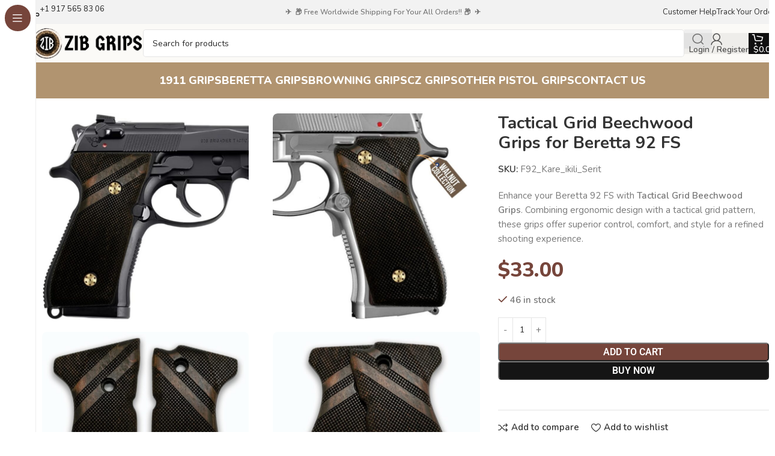

--- FILE ---
content_type: text/html; charset=UTF-8
request_url: https://zibgrips.com/p/tactical-grid-beechwood-grips-for-beretta-92/
body_size: 77916
content:
<!DOCTYPE html>
<html lang="en-US" prefix="og: https://ogp.me/ns#">
<head>
	<meta charset="UTF-8">
	<link rel="profile" href="https://gmpg.org/xfn/11">
	<link rel="pingback" href="https://zibgrips.com/xmlrpc.php">

	
<!-- Search Engine Optimization by Rank Math PRO - https://rankmath.com/ -->
<title>Tactical Grid Beechwood Grips for Beretta 92 FS: Unleash Superior Control with Tactical PrecisionZib Grips</title>
<meta name="description" content="Tactical Grid Beechwood Grips for Beretta 92 FS: Enhance control, comfort, and style with these grid-textured beechwood grips."/>
<meta name="robots" content="follow, index, max-snippet:-1, max-video-preview:-1, max-image-preview:large"/>
<link rel="canonical" href="https://zibgrips.com/p/tactical-grid-beechwood-grips-for-beretta-92/" />
<meta property="og:locale" content="en_US" />
<meta property="og:type" content="product" />
<meta property="og:title" content="Tactical Grid Beechwood Grips for Beretta 92 FS: Unleash Superior Control with Tactical PrecisionZib Grips" />
<meta property="og:description" content="Tactical Grid Beechwood Grips for Beretta 92 FS: Enhance control, comfort, and style with these grid-textured beechwood grips." />
<meta property="og:url" content="https://zibgrips.com/p/tactical-grid-beechwood-grips-for-beretta-92/" />
<meta property="og:site_name" content="Zib Grips" />
<meta property="og:updated_time" content="2025-05-06T17:34:14+00:00" />
<meta property="og:image" content="https://zibgrips.com/wp-content/uploads/2024/01/61Azlie1KyL.jpg" />
<meta property="og:image:secure_url" content="https://zibgrips.com/wp-content/uploads/2024/01/61Azlie1KyL.jpg" />
<meta property="og:image:width" content="1080" />
<meta property="og:image:height" content="1080" />
<meta property="og:image:alt" content="Tactical Grid Beechwood Grips for Beretta 92" />
<meta property="og:image:type" content="image/jpeg" />
<meta property="product:brand" content="Zib Grips" />
<meta property="product:price:amount" content="33" />
<meta property="product:price:currency" content="USD" />
<meta property="product:availability" content="instock" />
<meta property="product:retailer_item_id" content="F92_Kare_ikili_Serit" />
<meta name="twitter:card" content="summary_large_image" />
<meta name="twitter:title" content="Tactical Grid Beechwood Grips for Beretta 92 FS: Unleash Superior Control with Tactical PrecisionZib Grips" />
<meta name="twitter:description" content="Tactical Grid Beechwood Grips for Beretta 92 FS: Enhance control, comfort, and style with these grid-textured beechwood grips." />
<meta name="twitter:image" content="https://zibgrips.com/wp-content/uploads/2024/01/61Azlie1KyL.jpg" />
<meta name="twitter:label1" content="Price" />
<meta name="twitter:data1" content="&#036;33.00" />
<meta name="twitter:label2" content="Availability" />
<meta name="twitter:data2" content="46 in stock" />
<script type="application/ld+json" class="rank-math-schema-pro">{"@context":"https://schema.org","@graph":[{"@type":"Organization","@id":"https://zibgrips.com/#organization","name":"Zib Grips"},{"@type":"WebSite","@id":"https://zibgrips.com/#website","url":"https://zibgrips.com","name":"Zib Grips","publisher":{"@id":"https://zibgrips.com/#organization"},"inLanguage":"en-US"},{"@type":"ImageObject","@id":"https://zibgrips.com/wp-content/uploads/2024/01/61Azlie1KyL.jpg","url":"https://zibgrips.com/wp-content/uploads/2024/01/61Azlie1KyL.jpg","width":"1080","height":"1080","caption":"Tactical Grid Beechwood Grips for Beretta 92","inLanguage":"en-US"},{"@type":"ItemPage","@id":"https://zibgrips.com/p/tactical-grid-beechwood-grips-for-beretta-92/#webpage","url":"https://zibgrips.com/p/tactical-grid-beechwood-grips-for-beretta-92/","name":"Tactical Grid Beechwood Grips for Beretta 92 FS: Unleash Superior Control with Tactical PrecisionZib Grips","datePublished":"2024-04-20T08:51:09+00:00","dateModified":"2025-05-06T17:34:14+00:00","isPartOf":{"@id":"https://zibgrips.com/#website"},"primaryImageOfPage":{"@id":"https://zibgrips.com/wp-content/uploads/2024/01/61Azlie1KyL.jpg"},"inLanguage":"en-US"},{"@type":"Product","brand":{"@type":"Brand","name":"Zib Grips"},"name":"Tactical Grid Beechwood Grips for Beretta 92 FS: Unleash Superior Control with Tactical PrecisionZib Grips","description":"Tactical Grid Beechwood Grips for Beretta 92 FS: Enhance control, comfort, and style with these grid-textured beechwood grips.","sku":"F92_Kare_ikili_Serit","category":"Beretta Grips &gt; Beretta 92F","mainEntityOfPage":{"@id":"https://zibgrips.com/p/tactical-grid-beechwood-grips-for-beretta-92/#webpage"},"image":[{"@type":"ImageObject","url":"https://zibgrips.com/wp-content/uploads/2024/01/61Azlie1KyL.jpg","height":"1080","width":"1080"},{"@type":"ImageObject","url":"https://zibgrips.com/wp-content/uploads/2024/01/615zZnZ9-AL.jpg","height":"1080","width":"1080"},{"@type":"ImageObject","url":"https://zibgrips.com/wp-content/uploads/2024/01/61vD6PP9PEL.jpg","height":"1080","width":"1080"},{"@type":"ImageObject","url":"https://zibgrips.com/wp-content/uploads/2024/01/71SnjigOEXL.jpg","height":"1080","width":"1080"},{"@type":"ImageObject","url":"https://zibgrips.com/wp-content/uploads/2024/04/61Azlie1KyL.jpg","height":"1080","width":"1080"},{"@type":"ImageObject","url":"https://zibgrips.com/wp-content/uploads/2024/04/615zZnZ9-AL.jpg","height":"1080","width":"1080"},{"@type":"ImageObject","url":"https://zibgrips.com/wp-content/uploads/2024/04/61vD6PP9PEL.jpg","height":"1080","width":"1080"},{"@type":"ImageObject","url":"https://zibgrips.com/wp-content/uploads/2024/04/71SnjigOEXL.jpg","height":"1080","width":"1080"}],"aggregateRating":{"@type":"AggregateRating","ratingValue":"4.20","bestRating":"5","ratingCount":"5","reviewCount":"5"},"review":[{"@type":"Review","@id":"https://zibgrips.com/p/tactical-grid-beechwood-grips-for-beretta-92/#li-comment-1128","description":"I've been using the Tactical Grid Beechwood Grips for my Beretta 92 FS for 12 months, and they have truly elevated my shooting experience. Crafted from premium beechwood, these grips offer a sophisticated look that complements the firearm's aesthetics. The functional diamond weave texture provides superior grip control in all weather conditions, while the bold diagonal accent enhances control during dynamic maneuvers. The high-contrast \"ZB\" emblem adds a personalized touch, and the decorative screw caps offer a refined finish. Ergonomically designed, these grips fit naturally in my hand, reducing fatigue during extended shooting sessions. Installation was a breeze, making it easy to upgrade the grip without any hassle. Highly recommend for both performance and style!","datePublished":"2024-06-06 11:55:41","reviewRating":{"@type":"Rating","ratingValue":"4","bestRating":"5","worstRating":"1"},"author":{"@type":"Person","name":"Diana Gonzalez"}},{"@type":"Review","@id":"https://zibgrips.com/p/tactical-grid-beechwood-grips-for-beretta-92/#li-comment-2169","description":"I recently upgraded my Beretta 92FS with the Tactical Grid Beechwood Grips and have been using them for a month. These grips have significantly improved my shooting experience by providing excellent grip control thanks to the diamond weave texture. The beechwood material offers a smooth, comfortable hold, and the diagonal accent enhances both aesthetics and functionality. Installation was straightforward and quick, requiring only basic tools. The high-contrast \"ZB\" emblem and decorative screw caps add a refined touch to my firearm. Overall, these grips strike a perfect balance between style and practicality, making my Beretta 92FS not only perform better but also look more sophisticated. Highly recommend for any Beretta 92 model owner!","datePublished":"2024-07-01 05:40:26","reviewRating":{"@type":"Rating","ratingValue":"4","bestRating":"5","worstRating":"1"},"author":{"@type":"Person","name":"Sarah Thomas"}},{"@type":"Review","@id":"https://zibgrips.com/p/tactical-grid-beechwood-grips-for-beretta-92/#li-comment-2906","description":"I\u2019ve been using the Tactical Grid Beechwood Grips on my Beretta 92 FS for the past 12 months, and they have significantly enhanced my shooting experience. Crafted from high-quality beechwood, these grips are as stylish as they are functional, providing a perfect blend of comfort and control. The diamond weave texture offers superior grip, especially during rapid firing and in varying weather conditions. The bold diagonal accent and the high-contrast \"ZB\" emblem add a distinctive, personalized touch. Installation was straightforward, taking just minutes with basic tools. Overall, these grips ensure a natural fit, reduce fatigue during extended use, and elevate both the performance and aesthetics of my firearm. Highly recommended!","datePublished":"2024-06-27 23:22:58","reviewRating":{"@type":"Rating","ratingValue":"4","bestRating":"5","worstRating":"1"},"author":{"@type":"Person","name":"Rachel Hernandez"}},{"@type":"Review","@id":"https://zibgrips.com/p/tactical-grid-beechwood-grips-for-beretta-92/#li-comment-3643","description":"I recently upgraded my Beretta 92 FS with the Tactical Grid Beechwood Grips, and after three days of intensive use, I am thoroughly impressed. The ergonomics of these grips are exceptional, conforming comfortably to my hand, which significantly improves control and reduces fatigue during extended shooting sessions. The high-quality beechwood is not only visually pleasing but also provides a durable, smooth texture that adds a sophisticated touch to my firearm.\n\nThe diamond weave texture ensures a non-slip grip in all conditions, which greatly enhances accuracy and confidence during dynamic shooting. The design's bold diagonal accents and high-contrast \"ZB\" emblem add a unique flair that stands out. Installation was a breeze, and the grips are highly compatible with various Beretta 92 models. Overall, these grips perfectly blend functionality and style, making them a must-have upgrade.","datePublished":"2024-06-14 23:36:48","reviewRating":{"@type":"Rating","ratingValue":"4","bestRating":"5","worstRating":"1"},"author":{"@type":"Person","name":"Diana Hernandez"}},{"@type":"Review","@id":"https://zibgrips.com/p/tactical-grid-beechwood-grips-for-beretta-92/#li-comment-4380","description":"After using the Tactical Grid Beechwood Grips for my Beretta 92 FS for 5 months, I can confidently say these grips are exceptional. Crafted from high-quality beechwood, they offer a perfect blend of style and functionality. The ergonomic design and diamond weave texture provide superior grip control, preventing slippage in various weather conditions. The bold diagonal accent and high-contrast \"ZB\" emblem add a distinct touch of elegance. Installing these grips was a breeze and took just a few minutes with common tools. Over time, I've noticed improved control and reduced hand fatigue during long shooting sessions. Overall, these grips are a fantastic upgrade, combining tactical precision with classic aesthetics. Highly recommend!","datePublished":"2024-06-14 08:04:56","reviewRating":{"@type":"Rating","ratingValue":"5","bestRating":"5","worstRating":"1"},"author":{"@type":"Person","name":"Sarah Lopez"}}],"offers":{"@type":"Offer","price":"33.00","priceCurrency":"USD","priceValidUntil":"2027-12-31","availability":"https://schema.org/InStock","itemCondition":"NewCondition","url":"https://zibgrips.com/p/tactical-grid-beechwood-grips-for-beretta-92/","seller":{"@type":"Organization","@id":"https://zibgrips.com/","name":"Zib Grips","url":"https://zibgrips.com","logo":""}},"color":"Natural Wood","additionalProperty":[{"@type":"PropertyValue","name":"pa_brand","value":"Zib Grips"},{"@type":"PropertyValue","name":"pa_compatible-models","value":"92, 92A1, 92D, 92F, 92FS INOX, 92G, 96, 96A1, 96D, and Elite II, Beretta 92FS, Brigadier, Centurion, Elite, M9, M9A1 Grips Cachas para 9mm Beretta 92FS"},{"@type":"PropertyValue","name":"pa_country-of-origin","value":"Turkey"},{"@type":"PropertyValue","name":"pa_material","value":"Beech wood"},{"@type":"PropertyValue","name":"pa_logo","value":"Without Logo"},{"@type":"PropertyValue","name":"pa_laser-engraver","value":"Yes"},{"@type":"PropertyValue","name":"pa_heat-treated","value":"Yes"},{"@type":"PropertyValue","name":"pa_screws","value":"Not included"},{"@type":"PropertyValue","name":"pa_production-place","value":"Turkey"}],"@id":"https://zibgrips.com/p/tactical-grid-beechwood-grips-for-beretta-92/#richSnippet"}]}</script>
<!-- /Rank Math WordPress SEO plugin -->

<link rel='dns-prefetch' href='//fonts.googleapis.com' />
<link rel="alternate" type="application/rss+xml" title="Zib Grips &raquo; Feed" href="https://zibgrips.com/feed/" />
<link rel="alternate" type="application/rss+xml" title="Zib Grips &raquo; Comments Feed" href="https://zibgrips.com/comments/feed/" />
<link rel="alternate" type="application/rss+xml" title="Zib Grips &raquo; Tactical Grid Beechwood Grips for Beretta 92 FS Comments Feed" href="https://zibgrips.com/p/tactical-grid-beechwood-grips-for-beretta-92/feed/" />
<link rel="alternate" title="oEmbed (JSON)" type="application/json+oembed" href="https://zibgrips.com/wp-json/oembed/1.0/embed?url=https%3A%2F%2Fzibgrips.com%2Fp%2Ftactical-grid-beechwood-grips-for-beretta-92%2F" />
<link rel="alternate" title="oEmbed (XML)" type="text/xml+oembed" href="https://zibgrips.com/wp-json/oembed/1.0/embed?url=https%3A%2F%2Fzibgrips.com%2Fp%2Ftactical-grid-beechwood-grips-for-beretta-92%2F&#038;format=xml" />
<style id='wp-img-auto-sizes-contain-inline-css' type='text/css'>
img:is([sizes=auto i],[sizes^="auto," i]){contain-intrinsic-size:3000px 1500px}
/*# sourceURL=wp-img-auto-sizes-contain-inline-css */
</style>
<style id='dominant-color-styles-inline-css' type='text/css'>
img[data-dominant-color]:not(.has-transparency) { background-color: var(--dominant-color); }
/*# sourceURL=dominant-color-styles-inline-css */
</style>
<style id='woocommerce-inline-inline-css' type='text/css'>
.woocommerce form .form-row .required { visibility: visible; }
/*# sourceURL=woocommerce-inline-inline-css */
</style>
<link rel='stylesheet' id='whols-pro-css' href='https://zibgrips.com/wp-content/plugins/whols-pro/assets/css/whols-pro.css?ver=2.4.3' type='text/css' media='all' />
<link rel='stylesheet' id='whols-style-css' href='https://zibgrips.com/wp-content/plugins/whols-pro/assets/css/style.css?ver=2.4.3' type='text/css' media='all' />
<link rel='stylesheet' id='select2-css' href='https://zibgrips.com/wp-content/plugins/woocommerce/assets/css/select2.css?ver=10.4.3' type='text/css' media='all' />
<link rel='stylesheet' id='yith-wcaf-css' href='https://zibgrips.com/wp-content/plugins/yith-woocommerce-affiliates/assets/css/yith-wcaf.min.css?ver=3.16.0' type='text/css' media='all' />
<link rel='stylesheet' id='elementor-frontend-css' href='https://zibgrips.com/wp-content/plugins/elementor/assets/css/frontend.min.css?ver=3.30.2' type='text/css' media='all' />
<link rel='stylesheet' id='widget-form-css' href='https://zibgrips.com/wp-content/plugins/elementor-pro/assets/css/widget-form.min.css?ver=3.30.0' type='text/css' media='all' />
<link rel='stylesheet' id='e-popup-css' href='https://zibgrips.com/wp-content/plugins/elementor-pro/assets/css/conditionals/popup.min.css?ver=3.30.0' type='text/css' media='all' />
<link rel='stylesheet' id='elementor-post-7-css' href='https://zibgrips.com/wp-content/uploads/elementor/css/post-7.css?ver=1753096374' type='text/css' media='all' />
<link rel='stylesheet' id='elementor-post-16980-css' href='https://zibgrips.com/wp-content/uploads/elementor/css/post-16980.css?ver=1753096374' type='text/css' media='all' />
<link rel='stylesheet' id='wc_stripe_express_checkout_style-css' href='https://zibgrips.com/wp-content/plugins/woocommerce-gateway-stripe/build/express-checkout.css?ver=7219ac122414e65c093d14ed0a20ddbb' type='text/css' media='all' />
<link rel='stylesheet' id='fkwcs-style-css' href='https://zibgrips.com/wp-content/plugins/funnelkit-stripe-woo-payment-gateway/assets/css/style.css?ver=1.12.2' type='text/css' media='all' />
<link rel='stylesheet' id='wd-style-base-css' href='https://zibgrips.com/wp-content/themes/woodmart/css/parts/base.min.css?ver=8.2.6' type='text/css' media='all' />
<link rel='stylesheet' id='wd-helpers-wpb-elem-css' href='https://zibgrips.com/wp-content/themes/woodmart/css/parts/helpers-wpb-elem.min.css?ver=8.2.6' type='text/css' media='all' />
<link rel='stylesheet' id='wd-lazy-loading-css' href='https://zibgrips.com/wp-content/themes/woodmart/css/parts/opt-lazy-load.min.css?ver=8.2.6' type='text/css' media='all' />
<link rel='stylesheet' id='wd-woo-stripe-css' href='https://zibgrips.com/wp-content/themes/woodmart/css/parts/int-woo-stripe.min.css?ver=8.2.6' type='text/css' media='all' />
<link rel='stylesheet' id='wd-elementor-base-css' href='https://zibgrips.com/wp-content/themes/woodmart/css/parts/int-elem-base.min.css?ver=8.2.6' type='text/css' media='all' />
<link rel='stylesheet' id='wd-elementor-pro-base-css' href='https://zibgrips.com/wp-content/themes/woodmart/css/parts/int-elementor-pro.min.css?ver=8.2.6' type='text/css' media='all' />
<link rel='stylesheet' id='wd-notices-fixed-css' href='https://zibgrips.com/wp-content/themes/woodmart/css/parts/woo-opt-sticky-notices-old.min.css?ver=8.2.6' type='text/css' media='all' />
<link rel='stylesheet' id='wd-woocommerce-base-css' href='https://zibgrips.com/wp-content/themes/woodmart/css/parts/woocommerce-base.min.css?ver=8.2.6' type='text/css' media='all' />
<link rel='stylesheet' id='wd-mod-star-rating-css' href='https://zibgrips.com/wp-content/themes/woodmart/css/parts/mod-star-rating.min.css?ver=8.2.6' type='text/css' media='all' />
<link rel='stylesheet' id='wd-woocommerce-block-notices-css' href='https://zibgrips.com/wp-content/themes/woodmart/css/parts/woo-mod-block-notices.min.css?ver=8.2.6' type='text/css' media='all' />
<link rel='stylesheet' id='wd-woo-mod-quantity-css' href='https://zibgrips.com/wp-content/themes/woodmart/css/parts/woo-mod-quantity.min.css?ver=8.2.6' type='text/css' media='all' />
<link rel='stylesheet' id='wd-woo-opt-free-progress-bar-css' href='https://zibgrips.com/wp-content/themes/woodmart/css/parts/woo-opt-free-progress-bar.min.css?ver=8.2.6' type='text/css' media='all' />
<link rel='stylesheet' id='wd-woo-mod-progress-bar-css' href='https://zibgrips.com/wp-content/themes/woodmart/css/parts/woo-mod-progress-bar.min.css?ver=8.2.6' type='text/css' media='all' />
<link rel='stylesheet' id='wd-woo-single-prod-el-base-css' href='https://zibgrips.com/wp-content/themes/woodmart/css/parts/woo-single-prod-el-base.min.css?ver=8.2.6' type='text/css' media='all' />
<link rel='stylesheet' id='wd-woo-mod-stock-status-css' href='https://zibgrips.com/wp-content/themes/woodmart/css/parts/woo-mod-stock-status.min.css?ver=8.2.6' type='text/css' media='all' />
<link rel='stylesheet' id='wd-woo-opt-hide-larger-price-css' href='https://zibgrips.com/wp-content/themes/woodmart/css/parts/woo-opt-hide-larger-price.min.css?ver=8.2.6' type='text/css' media='all' />
<link rel='stylesheet' id='wd-woo-mod-shop-attributes-css' href='https://zibgrips.com/wp-content/themes/woodmart/css/parts/woo-mod-shop-attributes.min.css?ver=8.2.6' type='text/css' media='all' />
<link rel='stylesheet' id='wd-opt-carousel-disable-css' href='https://zibgrips.com/wp-content/themes/woodmart/css/parts/opt-carousel-disable.min.css?ver=8.2.6' type='text/css' media='all' />
<link rel='stylesheet' id='child-style-css' href='https://zibgrips.com/wp-content/themes/woodmart-child/style.css?ver=8.2.6' type='text/css' media='all' />
<link rel='stylesheet' id='wd-mod-nav-vertical-css' href='https://zibgrips.com/wp-content/themes/woodmart/css/parts/mod-nav-vertical.min.css?ver=8.2.6' type='text/css' media='all' />
<link rel='stylesheet' id='wd-sticky-nav-css' href='https://zibgrips.com/wp-content/themes/woodmart/css/parts/opt-sticky-nav.min.css?ver=8.2.6' type='text/css' media='all' />
<link rel='stylesheet' id='wd-header-base-css' href='https://zibgrips.com/wp-content/themes/woodmart/css/parts/header-base.min.css?ver=8.2.6' type='text/css' media='all' />
<link rel='stylesheet' id='wd-mod-tools-css' href='https://zibgrips.com/wp-content/themes/woodmart/css/parts/mod-tools.min.css?ver=8.2.6' type='text/css' media='all' />
<link rel='stylesheet' id='wd-header-elements-base-css' href='https://zibgrips.com/wp-content/themes/woodmart/css/parts/header-el-base.min.css?ver=8.2.6' type='text/css' media='all' />
<link rel='stylesheet' id='wd-info-box-css' href='https://zibgrips.com/wp-content/themes/woodmart/css/parts/el-info-box.min.css?ver=8.2.6' type='text/css' media='all' />
<link rel='stylesheet' id='wd-header-search-css' href='https://zibgrips.com/wp-content/themes/woodmart/css/parts/header-el-search.min.css?ver=8.2.6' type='text/css' media='all' />
<link rel='stylesheet' id='wd-header-search-form-css' href='https://zibgrips.com/wp-content/themes/woodmart/css/parts/header-el-search-form.min.css?ver=8.2.6' type='text/css' media='all' />
<link rel='stylesheet' id='wd-wd-search-form-css' href='https://zibgrips.com/wp-content/themes/woodmart/css/parts/wd-search-form.min.css?ver=8.2.6' type='text/css' media='all' />
<link rel='stylesheet' id='wd-wd-search-results-css' href='https://zibgrips.com/wp-content/themes/woodmart/css/parts/wd-search-results.min.css?ver=8.2.6' type='text/css' media='all' />
<link rel='stylesheet' id='wd-wd-search-dropdown-css' href='https://zibgrips.com/wp-content/themes/woodmart/css/parts/wd-search-dropdown.min.css?ver=8.2.6' type='text/css' media='all' />
<link rel='stylesheet' id='wd-woo-mod-login-form-css' href='https://zibgrips.com/wp-content/themes/woodmart/css/parts/woo-mod-login-form.min.css?ver=8.2.6' type='text/css' media='all' />
<link rel='stylesheet' id='wd-header-my-account-css' href='https://zibgrips.com/wp-content/themes/woodmart/css/parts/header-el-my-account.min.css?ver=8.2.6' type='text/css' media='all' />
<link rel='stylesheet' id='wd-header-cart-side-css' href='https://zibgrips.com/wp-content/themes/woodmart/css/parts/header-el-cart-side.min.css?ver=8.2.6' type='text/css' media='all' />
<link rel='stylesheet' id='wd-header-cart-css' href='https://zibgrips.com/wp-content/themes/woodmart/css/parts/header-el-cart.min.css?ver=8.2.6' type='text/css' media='all' />
<link rel='stylesheet' id='wd-widget-shopping-cart-css' href='https://zibgrips.com/wp-content/themes/woodmart/css/parts/woo-widget-shopping-cart.min.css?ver=8.2.6' type='text/css' media='all' />
<link rel='stylesheet' id='wd-widget-product-list-css' href='https://zibgrips.com/wp-content/themes/woodmart/css/parts/woo-widget-product-list.min.css?ver=8.2.6' type='text/css' media='all' />
<link rel='stylesheet' id='wd-header-mobile-nav-drilldown-css' href='https://zibgrips.com/wp-content/themes/woodmart/css/parts/header-el-mobile-nav-drilldown.min.css?ver=8.2.6' type='text/css' media='all' />
<link rel='stylesheet' id='wd-header-mobile-nav-drilldown-slide-css' href='https://zibgrips.com/wp-content/themes/woodmart/css/parts/header-el-mobile-nav-drilldown-slide.min.css?ver=8.2.6' type='text/css' media='all' />
<link rel='stylesheet' id='wd-woo-single-prod-builder-css' href='https://zibgrips.com/wp-content/themes/woodmart/css/parts/woo-single-prod-builder.min.css?ver=8.2.6' type='text/css' media='all' />
<link rel='stylesheet' id='wd-woo-el-breadcrumbs-builder-css' href='https://zibgrips.com/wp-content/themes/woodmart/css/parts/woo-el-breadcrumbs-builder.min.css?ver=8.2.6' type='text/css' media='all' />
<link rel='stylesheet' id='wd-woo-single-prod-el-navigation-css' href='https://zibgrips.com/wp-content/themes/woodmart/css/parts/woo-single-prod-el-navigation.min.css?ver=8.2.6' type='text/css' media='all' />
<link rel='stylesheet' id='wd-photoswipe-css' href='https://zibgrips.com/wp-content/themes/woodmart/css/parts/lib-photoswipe.min.css?ver=8.2.6' type='text/css' media='all' />
<link rel='stylesheet' id='wd-woo-single-prod-el-gallery-css' href='https://zibgrips.com/wp-content/themes/woodmart/css/parts/woo-single-prod-el-gallery.min.css?ver=8.2.6' type='text/css' media='all' />
<link rel='stylesheet' id='wd-woo-single-prod-el-gallery-opt-thumb-grid-css' href='https://zibgrips.com/wp-content/themes/woodmart/css/parts/woo-single-prod-el-gallery-opt-thumb-grid.min.css?ver=8.2.6' type='text/css' media='all' />
<link rel='stylesheet' id='wd-swiper-css' href='https://zibgrips.com/wp-content/themes/woodmart/css/parts/lib-swiper.min.css?ver=8.2.6' type='text/css' media='all' />
<link rel='stylesheet' id='wd-swiper-arrows-css' href='https://zibgrips.com/wp-content/themes/woodmart/css/parts/lib-swiper-arrows.min.css?ver=8.2.6' type='text/css' media='all' />
<link rel='stylesheet' id='wd-accordion-css' href='https://zibgrips.com/wp-content/themes/woodmart/css/parts/el-accordion.min.css?ver=8.2.6' type='text/css' media='all' />
<link rel='stylesheet' id='wd-accordion-elem-wpb-css' href='https://zibgrips.com/wp-content/themes/woodmart/css/parts/el-accordion-wpb-elem.min.css?ver=8.2.6' type='text/css' media='all' />
<link rel='stylesheet' id='wd-section-title-css' href='https://zibgrips.com/wp-content/themes/woodmart/css/parts/el-section-title.min.css?ver=8.2.6' type='text/css' media='all' />
<link rel='stylesheet' id='wd-text-block-css' href='https://zibgrips.com/wp-content/themes/woodmart/css/parts/el-text-block.min.css?ver=8.2.6' type='text/css' media='all' />
<link rel='stylesheet' id='wd-woo-single-prod-opt-rating-summary-css' href='https://zibgrips.com/wp-content/themes/woodmart/css/parts/woo-single-prod-opt-rating-summary.min.css?ver=8.2.6' type='text/css' media='all' />
<link rel='stylesheet' id='wd-woo-single-prod-el-reviews-css' href='https://zibgrips.com/wp-content/themes/woodmart/css/parts/woo-single-prod-el-reviews.min.css?ver=8.2.6' type='text/css' media='all' />
<link rel='stylesheet' id='wd-woo-single-prod-el-reviews-style-2-css' href='https://zibgrips.com/wp-content/themes/woodmart/css/parts/woo-single-prod-el-reviews-style-2.min.css?ver=8.2.6' type='text/css' media='all' />
<link rel='stylesheet' id='wd-post-types-mod-comments-css' href='https://zibgrips.com/wp-content/themes/woodmart/css/parts/post-types-mod-comments.min.css?ver=8.2.6' type='text/css' media='all' />
<link rel='stylesheet' id='wd-product-loop-css' href='https://zibgrips.com/wp-content/themes/woodmart/css/parts/woo-product-loop.min.css?ver=8.2.6' type='text/css' media='all' />
<link rel='stylesheet' id='wd-product-loop-buttons-on-hover-css' href='https://zibgrips.com/wp-content/themes/woodmart/css/parts/woo-product-loop-buttons-on-hover.min.css?ver=8.2.6' type='text/css' media='all' />
<link rel='stylesheet' id='wd-woo-mod-add-btn-replace-css' href='https://zibgrips.com/wp-content/themes/woodmart/css/parts/woo-mod-add-btn-replace.min.css?ver=8.2.6' type='text/css' media='all' />
<link rel='stylesheet' id='wd-woo-opt-products-bg-css' href='https://zibgrips.com/wp-content/themes/woodmart/css/parts/woo-opt-products-bg.min.css?ver=8.2.6' type='text/css' media='all' />
<link rel='stylesheet' id='wd-woo-opt-stretch-cont-css' href='https://zibgrips.com/wp-content/themes/woodmart/css/parts/woo-opt-stretch-cont.min.css?ver=8.2.6' type='text/css' media='all' />
<link rel='stylesheet' id='wd-woo-opt-title-limit-css' href='https://zibgrips.com/wp-content/themes/woodmart/css/parts/woo-opt-title-limit.min.css?ver=8.2.6' type='text/css' media='all' />
<link rel='stylesheet' id='wd-mod-star-rating-style-simple-css' href='https://zibgrips.com/wp-content/themes/woodmart/css/parts/mod-star-rating-style-simple.min.css?ver=8.2.6' type='text/css' media='all' />
<link rel='stylesheet' id='wd-collapsible-content-css' href='https://zibgrips.com/wp-content/themes/woodmart/css/parts/elem-opt-collapsible-content.min.css?ver=8.2.6' type='text/css' media='all' />
<link rel='stylesheet' id='wd-button-css' href='https://zibgrips.com/wp-content/themes/woodmart/css/parts/el-button.min.css?ver=8.2.6' type='text/css' media='all' />
<link rel='stylesheet' id='wd-footer-base-css' href='https://zibgrips.com/wp-content/themes/woodmart/css/parts/footer-base.min.css?ver=8.2.6' type='text/css' media='all' />
<link rel='stylesheet' id='wd-social-icons-css' href='https://zibgrips.com/wp-content/themes/woodmart/css/parts/el-social-icons.min.css?ver=8.2.6' type='text/css' media='all' />
<link rel='stylesheet' id='wd-social-icons-styles-css' href='https://zibgrips.com/wp-content/themes/woodmart/css/parts/el-social-styles.min.css?ver=8.2.6' type='text/css' media='all' />
<link rel='stylesheet' id='wd-scroll-top-css' href='https://zibgrips.com/wp-content/themes/woodmart/css/parts/opt-scrolltotop.min.css?ver=8.2.6' type='text/css' media='all' />
<link rel='stylesheet' id='wd-header-my-account-sidebar-css' href='https://zibgrips.com/wp-content/themes/woodmart/css/parts/header-el-my-account-sidebar.min.css?ver=8.2.6' type='text/css' media='all' />
<link rel='stylesheet' id='wd-cookies-popup-css' href='https://zibgrips.com/wp-content/themes/woodmart/css/parts/opt-cookies.min.css?ver=8.2.6' type='text/css' media='all' />
<link rel='stylesheet' id='wd-bottom-toolbar-css' href='https://zibgrips.com/wp-content/themes/woodmart/css/parts/opt-bottom-toolbar.min.css?ver=8.2.6' type='text/css' media='all' />
<link rel='stylesheet' id='xts-google-fonts-css' href='https://fonts.googleapis.com/css?family=Nunito%3A400%2C600%2C700%2C800%7CNunito+Sans%3A400%2C600&#038;display=swap&#038;ver=8.2.6' type='text/css' media='all' />
<link rel='stylesheet' id='elementor-gf-local-roboto-css' href='https://zibgrips.com/wp-content/uploads/elementor/google-fonts/css/roboto.css?ver=1743585396' type='text/css' media='all' />
<link rel='stylesheet' id='elementor-gf-local-robotoslab-css' href='https://zibgrips.com/wp-content/uploads/elementor/google-fonts/css/robotoslab.css?ver=1743585402' type='text/css' media='all' />
<script type="text/javascript" src="https://zibgrips.com/wp-includes/js/jquery/jquery.min.js?ver=3.7.1" id="jquery-core-js"></script>
<script type="text/javascript" src="https://zibgrips.com/wp-content/plugins/woocommerce/assets/js/jquery-blockui/jquery.blockUI.min.js?ver=2.7.0-wc.10.4.3" id="wc-jquery-blockui-js" data-wp-strategy="defer"></script>
<script type="text/javascript" id="wc-add-to-cart-js-extra">
/* <![CDATA[ */
var wc_add_to_cart_params = {"ajax_url":"/wp-admin/admin-ajax.php","wc_ajax_url":"/?wc-ajax=%%endpoint%%","i18n_view_cart":"View cart","cart_url":"https://zibgrips.com/cart/","is_cart":"","cart_redirect_after_add":"no"};
//# sourceURL=wc-add-to-cart-js-extra
/* ]]> */
</script>
<script type="text/javascript" id="wc-add-to-cart-js" defer="defer" data-wp-strategy="defer" data-type="lazy" data-src="https://zibgrips.com/wp-content/plugins/woocommerce/assets/js/frontend/add-to-cart.min.js?ver=10.4.3"></script>
<script type="text/javascript" src="https://zibgrips.com/wp-content/plugins/woocommerce/assets/js/zoom/jquery.zoom.min.js?ver=1.7.21-wc.10.4.3" id="wc-zoom-js" defer="defer" data-wp-strategy="defer"></script>
<script type="text/javascript" id="wc-single-product-js-extra">
/* <![CDATA[ */
var wc_single_product_params = {"i18n_required_rating_text":"Please select a rating","i18n_rating_options":["1 of 5 stars","2 of 5 stars","3 of 5 stars","4 of 5 stars","5 of 5 stars"],"i18n_product_gallery_trigger_text":"View full-screen image gallery","review_rating_required":"yes","flexslider":{"rtl":false,"animation":"slide","smoothHeight":true,"directionNav":false,"controlNav":"thumbnails","slideshow":false,"animationSpeed":500,"animationLoop":false,"allowOneSlide":false},"zoom_enabled":"","zoom_options":[],"photoswipe_enabled":"","photoswipe_options":{"shareEl":false,"closeOnScroll":false,"history":false,"hideAnimationDuration":0,"showAnimationDuration":0},"flexslider_enabled":""};
//# sourceURL=wc-single-product-js-extra
/* ]]> */
</script>
<script type="text/javascript" src="https://zibgrips.com/wp-content/plugins/woocommerce/assets/js/frontend/single-product.min.js?ver=10.4.3" id="wc-single-product-js" defer="defer" data-wp-strategy="defer"></script>
<script type="text/javascript" src="https://zibgrips.com/wp-content/plugins/woocommerce/assets/js/js-cookie/js.cookie.min.js?ver=2.1.4-wc.10.4.3" id="wc-js-cookie-js" defer="defer" data-wp-strategy="defer"></script>
<script type="text/javascript" id="woocommerce-js-extra">
/* <![CDATA[ */
var woocommerce_params = {"ajax_url":"/wp-admin/admin-ajax.php","wc_ajax_url":"/?wc-ajax=%%endpoint%%","i18n_password_show":"Show password","i18n_password_hide":"Hide password"};
//# sourceURL=woocommerce-js-extra
/* ]]> */
</script>
<script type="text/javascript" src="https://zibgrips.com/wp-content/plugins/woocommerce/assets/js/frontend/woocommerce.min.js?ver=10.4.3" id="woocommerce-js" defer="defer" data-wp-strategy="defer"></script>
<script type="text/javascript" src="https://zibgrips.com/wp-content/plugins/woocommerce/assets/js/jquery-serializejson/jquery.serializejson.min.js?ver=2.8.1" id="serializejson-js"></script>
<script type="text/javascript" id="whols-frontend-js-extra">
/* <![CDATA[ */
var whols_params = {"ajax_url":"https://zibgrips.com/wp-admin/admin-ajax.php","nonce":"36ca838a5f","auto_apply_minimum_quantity":"0","enable_recaptcha":"0","recaptcha_site_key":"","recaptcha_badge_disable":"0"};
//# sourceURL=whols-frontend-js-extra
/* ]]> */
</script>
<script type="text/javascript" id="whols-frontend-js" data-type="lazy" data-src="https://zibgrips.com/wp-content/plugins/whols-pro/assets/js/frontend.js?ver=2.4.3"></script>
<script type="text/javascript" src="https://js.stripe.com/v3/?ver=6.9" id="fkwcs-stripe-external-js"></script>
<script type="text/javascript" src="https://zibgrips.com/wp-content/themes/woodmart/js/libs/device.min.js?ver=8.2.6" id="wd-device-library-js"></script>
<script type="text/javascript" src="https://zibgrips.com/wp-content/themes/woodmart/js/scripts/global/scrollBar.min.js?ver=8.2.6" id="wd-scrollbar-js"></script>
<link rel="https://api.w.org/" href="https://zibgrips.com/wp-json/" /><link rel="alternate" title="JSON" type="application/json" href="https://zibgrips.com/wp-json/wp/v2/product/14918" /><link rel="EditURI" type="application/rsd+xml" title="RSD" href="https://zibgrips.com/xmlrpc.php?rsd" />
<meta name="generator" content="WordPress 6.9" />
<link rel='shortlink' href='https://zibgrips.com/?p=14918' />
<meta name="generator" content="auto-sizes 1.5.0">
<meta name="generator" content="dominant-color-images 1.2.0">
<meta name="generator" content="performance-lab 3.9.0; plugins: auto-sizes, dominant-color-images, speculation-rules, webp-uploads">
<meta name="generator" content="webp-uploads 2.5.1">

<style type='text/css'>
.whols_retailer_price { margin: 0px 0px 0px 0px; }.whols_wholesaler_price { margin: 0px 0px 0px 0px; }
</style>
<meta name="theme-color" content="rgb(67,118,108)">					<meta name="viewport" content="width=device-width, initial-scale=1">
									<meta name="generator" content="speculation-rules 1.5.0">
	<noscript><style>.woocommerce-product-gallery{ opacity: 1 !important; }</style></noscript>
	<meta name="generator" content="Elementor 3.30.2; features: e_font_icon_svg, additional_custom_breakpoints; settings: css_print_method-external, google_font-enabled, font_display-swap">

<!-- Yandex.Metrika counter -->
<script type="text/javascript" >
   (function(m,e,t,r,i,k,a){m[i]=m[i]||function(){(m[i].a=m[i].a||[]).push(arguments)};
   m[i].l=1*new Date();
   for (var j = 0; j < document.scripts.length; j++) {if (document.scripts[j].src === r) { return; }}
   k=e.createElement(t),a=e.getElementsByTagName(t)[0],k.async=1,k.src=r,a.parentNode.insertBefore(k,a)})
   (window, document, "script", "https://mc.yandex.ru/metrika/tag.js", "ym");

   ym(95642708, "init", {
        clickmap:true,
        trackLinks:true,
        accurateTrackBounce:true,
        webvisor:true,
        ecommerce:"dataLayer"
   });
</script>
<noscript><div><img src="https://mc.yandex.ru/watch/95642708" style="position:absolute; left:-9999px;" alt="" /></div></noscript>
<!-- /Yandex.Metrika counter -->
			<style>
				.e-con.e-parent:nth-of-type(n+4):not(.e-lazyloaded):not(.e-no-lazyload),
				.e-con.e-parent:nth-of-type(n+4):not(.e-lazyloaded):not(.e-no-lazyload) * {
					background-image: none !important;
				}
				@media screen and (max-height: 1024px) {
					.e-con.e-parent:nth-of-type(n+3):not(.e-lazyloaded):not(.e-no-lazyload),
					.e-con.e-parent:nth-of-type(n+3):not(.e-lazyloaded):not(.e-no-lazyload) * {
						background-image: none !important;
					}
				}
				@media screen and (max-height: 640px) {
					.e-con.e-parent:nth-of-type(n+2):not(.e-lazyloaded):not(.e-no-lazyload),
					.e-con.e-parent:nth-of-type(n+2):not(.e-lazyloaded):not(.e-no-lazyload) * {
						background-image: none !important;
					}
				}
			</style>
			<script type="text/javascript" id="google_gtagjs" src="https://zibgrips.com/?local_ga_js=fb57bb5aeecb63f4a2804ae457e9bfef" async="async"></script>
<script type="text/javascript" id="google_gtagjs-inline">
/* <![CDATA[ */
window.dataLayer = window.dataLayer || [];function gtag(){dataLayer.push(arguments);}gtag('js', new Date());gtag('config', 'G-MZLTDBSF57', {} );
/* ]]> */
</script>
<link rel="icon" href="https://zibgrips.com/wp-content/uploads/2024/04/Logo-PNG-100x100.png" sizes="32x32" />
<link rel="icon" href="https://zibgrips.com/wp-content/uploads/2024/04/Logo-PNG-300x300.png" sizes="192x192" />
<link rel="apple-touch-icon" href="https://zibgrips.com/wp-content/uploads/2024/04/Logo-PNG-300x300.png" />
<meta name="msapplication-TileImage" content="https://zibgrips.com/wp-content/uploads/2024/04/Logo-PNG-300x300.png" />
<style>
		
		</style>			<style id="wd-style-header_937146-css" data-type="wd-style-header_937146">
				:root{
	--wd-top-bar-h: 40px;
	--wd-top-bar-sm-h: .00001px;
	--wd-top-bar-sticky-h: .00001px;
	--wd-top-bar-brd-w: .00001px;

	--wd-header-general-h: 64px;
	--wd-header-general-sm-h: 50px;
	--wd-header-general-sticky-h: 60px;
	--wd-header-general-brd-w: .00001px;

	--wd-header-bottom-h: 60px;
	--wd-header-bottom-sm-h: .00001px;
	--wd-header-bottom-sticky-h: 45px;
	--wd-header-bottom-brd-w: .00001px;

	--wd-header-clone-h: .00001px;

	--wd-header-brd-w: calc(var(--wd-top-bar-brd-w) + var(--wd-header-general-brd-w) + var(--wd-header-bottom-brd-w));
	--wd-header-h: calc(var(--wd-top-bar-h) + var(--wd-header-general-h) + var(--wd-header-bottom-h) + var(--wd-header-brd-w));
	--wd-header-sticky-h: calc(var(--wd-top-bar-sticky-h) + var(--wd-header-general-sticky-h) + var(--wd-header-bottom-sticky-h) + var(--wd-header-clone-h) + var(--wd-header-brd-w));
	--wd-header-sm-h: calc(var(--wd-top-bar-sm-h) + var(--wd-header-general-sm-h) + var(--wd-header-bottom-sm-h) + var(--wd-header-brd-w));
}

.whb-top-bar .wd-dropdown {
	margin-top: 0px;
}

.whb-top-bar .wd-dropdown:after {
	height: 10px;
}


.whb-sticked .whb-general-header .wd-dropdown:not(.sub-sub-menu) {
	margin-top: 10px;
}

.whb-sticked .whb-general-header .wd-dropdown:not(.sub-sub-menu):after {
	height: 20px;
}




.whb-header-bottom .wd-dropdown {
	margin-top: 10px;
}

.whb-header-bottom .wd-dropdown:after {
	height: 20px;
}

.whb-sticked .whb-header-bottom .wd-dropdown:not(.sub-sub-menu) {
	margin-top: 2.5px;
}

.whb-sticked .whb-header-bottom .wd-dropdown:not(.sub-sub-menu):after {
	height: 12.5px;
}


		
.whb-30fubq3nvq576dnig92g.info-box-wrapper div.wd-info-box {
	--ib-icon-sp: 10px;
}
.whb-30fubq3nvq576dnig92g .info-box-title {
	color: rgba(36, 36, 36, 1);
	font-weight: 400;
}
.whb-30fubq3nvq576dnig92g .wd-info-box .info-box-title {
	font-size: 13px;
}
.whb-top-bar {
	background-color: rgba(16, 16, 16, 0.05);
}

.whb-40o0y0kla3vatf50eyzq form.searchform {
	--wd-form-height: 46px;
}
.whb-row .whb-d3rr7l2o7d965a6qvawk.wd-tools-element .wd-tools-inner, .whb-row .whb-d3rr7l2o7d965a6qvawk.wd-tools-element > a > .wd-tools-icon {
	color: rgba(16, 16, 16, 0.7);
	background-color: rgba(16, 16, 16, 0.05);
}
.whb-row .whb-d3rr7l2o7d965a6qvawk.wd-tools-element:hover .wd-tools-inner, .whb-row .whb-d3rr7l2o7d965a6qvawk.wd-tools-element:hover > a > .wd-tools-icon {
	color: rgba(16, 16, 16, 0.5);
}
.whb-row .whb-1tzj5wztzw6bwmvl2bt8.wd-tools-element .wd-tools-inner, .whb-row .whb-1tzj5wztzw6bwmvl2bt8.wd-tools-element > a > .wd-tools-icon {
	color: rgba(255, 255, 255, 1);
	background-color: rgba(16, 16, 16, 1);
}
.whb-row .whb-1tzj5wztzw6bwmvl2bt8.wd-tools-element:hover .wd-tools-inner, .whb-row .whb-1tzj5wztzw6bwmvl2bt8.wd-tools-element:hover > a > .wd-tools-icon {
	color: rgba(255, 255, 255, 0.9);
	background-color: rgba(36, 36, 36, 1);
}
.whb-general-header {
	background-color: rgba(251, 250, 247, 1);
}

.whb-header-bottom {
	background-color: rgba(177, 148, 112, 1);
}
			</style>
						<style id="wd-style-theme_settings_default-css" data-type="wd-style-theme_settings_default">
				@font-face {
	font-weight: normal;
	font-style: normal;
	font-family: "woodmart-font";
	src: url("//zibgrips.com/wp-content/themes/woodmart/fonts/woodmart-font-2-400.woff2?v=8.2.6") format("woff2");
	font-display:swap;
}

:root {
	--wd-cat-brd-radius: 20%;
	--wd-text-font: "Nunito", Arial, Helvetica, sans-serif;
	--wd-text-font-weight: 400;
	--wd-text-color: #777777;
	--wd-text-font-size: 15px;
	--wd-title-font: "Nunito", Arial, Helvetica, sans-serif;
	--wd-title-font-weight: 700;
	--wd-title-color: #242424;
	--wd-entities-title-font: "Nunito", Arial, Helvetica, sans-serif;
	--wd-entities-title-font-weight: 700;
	--wd-entities-title-color: #333333;
	--wd-entities-title-color-hover: rgb(51 51 51 / 65%);
	--wd-alternative-font: "Nunito Sans", Arial, Helvetica, sans-serif;
	--wd-widget-title-font: "Nunito", Arial, Helvetica, sans-serif;
	--wd-widget-title-font-weight: 700;
	--wd-widget-title-transform: capitalize;
	--wd-widget-title-color: #333;
	--wd-widget-title-font-size: 16px;
	--wd-header-el-font: "Nunito", Arial, Helvetica, sans-serif;
	--wd-header-el-font-weight: 600;
	--wd-header-el-transform: capitalize;
	--wd-header-el-font-size: 14px;
	--wd-primary-color: rgb(118,69,59);
	--wd-alternative-color: rgb(177,148,112);
	--wd-link-color: #333333;
	--wd-link-color-hover: #242424;
	--btn-default-transform: none;
	--btn-default-bgcolor: #f7f7f7;
	--btn-default-bgcolor-hover: #efefef;
	--btn-accented-transform: none;
	--btn-accented-bgcolor: rgb(118,69,59);
	--btn-accented-bgcolor-hover: rgb(177,148,112);
	--btn-transform: none;
	--wd-form-brd-width: 1px;
	--notices-success-bg: #459647;
	--notices-success-color: #fff;
	--notices-warning-bg: rgb(221,51,51);
	--notices-warning-color: #fff;
}
.wd-popup.wd-age-verify {
	--wd-popup-width: 500px;
}
.wd-popup.wd-promo-popup {
	background-color: rgb(245,154,87);
	background-image: none;
	background-repeat: no-repeat;
	background-size: contain;
	background-position: left center;
	--wd-popup-width: 480px;
}
:is(.woodmart-archive-shop .wd-builder-off,.wd-wishlist-content,.related-and-upsells,.cart-collaterals,.wd-shop-product,.wd-fbt) .wd-products-with-bg, :is(.woodmart-archive-shop .wd-builder-off,.wd-wishlist-content,.related-and-upsells,.cart-collaterals,.wd-shop-product,.wd-fbt) .wd-products-with-bg :is(.wd-product,.wd-cat) {
	--wd-prod-bg:rgb(255,255,255);
	--wd-bordered-bg:rgb(255,255,255);
}
:is(.woodmart-woocommerce-layered-nav, .wd-product-category-filter) .wd-scroll-content {
	max-height: 223px;
}
.wd-page-title {
	background-color: rgb(177,148,112);
	background-image: none;
	background-size: cover;
	background-position: center top;
}
.wd-footer {
	background-color: rgb(15,15,15);
	background-image: none;
}
html .wd-nav-mobile > li > a {
	text-transform: capitalize;
}
.whb-top-bar .wd-nav.wd-nav-secondary > li > a {
	font-family: "Nunito", Arial, Helvetica, sans-serif;
	font-weight: 400;
	font-size: 13px;
}
html .wd-nav.wd-nav-main > li > a {
	font-family: "Nunito", Arial, Helvetica, sans-serif;
	font-weight: 800;
	font-size: 18px;
	line-height: 22px;
	text-transform: uppercase;
	color: rgb(255,255,255);
}
html .wd-nav.wd-nav-main > li:hover > a, html .wd-nav.wd-nav-main > li.current-menu-item > a {
	color: rgb(40,40,40);
}
html .post.wd-post:not(.blog-design-small) .wd-entities-title {
	font-size: 18px;
}
.load-more-label {
	font-family: -apple-system,BlinkMacSystemFont,"Segoe UI",Roboto,Oxygen-Sans,Ubuntu,Cantarell,"Helvetica Neue",sans-serif;	font-weight: 600;
	font-size: 18px;
	text-transform: capitalize;
}
.page .wd-page-content {
	background-image: url(https://zibgrips.com/wp-content/uploads/2023/04/wd-furniture-background.jpg);
	background-repeat: repeat;
}
.woodmart-archive-shop:not(.single-product) .wd-page-content {
	background-image: url(https://zibgrips.com/wp-content/uploads/2023/04/wd-furniture-background.jpg);
	background-repeat: repeat;
}
.single-product .wd-page-content {
	background-image: url(https://zibgrips.com/wp-content/uploads/2023/04/wd-furniture-background.jpg);
	background-repeat: repeat;
}
.woodmart-archive-blog .wd-page-content {
	background-image: url(https://zibgrips.com/wp-content/uploads/2023/04/wd-furniture-background.jpg);
	background-repeat: repeat;
}
.single-post .wd-page-content {
	background-image: url(https://zibgrips.com/wp-content/uploads/2023/04/wd-furniture-background.jpg);
	background-repeat: repeat;
}
html .wd-buy-now-btn {
	font-family: -apple-system,BlinkMacSystemFont,"Segoe UI",Roboto,Oxygen-Sans,Ubuntu,Cantarell,"Helvetica Neue",sans-serif;	font-weight: 600;
	font-size: 16px;
	text-transform: uppercase;
	color: rgb(255,255,255);
	background: rgb(21,21,21);
}
html .wd-buy-now-btn:hover {
	color: rgb(255,255,255);
	background: rgb(177,148,112);
}
html .entry-summary .single_add_to_cart_button, .wd-single-add-cart .single_add_to_cart_button {
	font-family: -apple-system,BlinkMacSystemFont,"Segoe UI",Roboto,Oxygen-Sans,Ubuntu,Cantarell,"Helvetica Neue",sans-serif;	font-weight: 600;
	font-size: 16px;
	text-transform: uppercase;
	color: rgb(255,255,255);
	background: rgb(118,69,59);
}
html .entry-summary .single_add_to_cart_button:hover, .wd-single-add-cart .single_add_to_cart_button:hover {
	color: rgb(255,255,255);
	background: rgb(177,148,112);
}
body, [class*=color-scheme-light], [class*=color-scheme-dark], .wd-search-form[class*="wd-header-search-form"] form.searchform, .wd-el-search .searchform {
	--wd-form-color: rgb(40,40,40);
	--wd-form-placeholder-color: rgb(119,119,119)7;
	--wd-form-bg: rgb(255,255,255);
}
.product-labels .product-label.onsale {
	background-color: rgb(67,118,108);
	color: rgb(255,255,255);
}
.product-labels .product-label.new {
	background-color: rgb(118,69,59);
	color: rgb(255,255,255);
}
.product-labels .product-label.out-of-stock {
	background-color: rgb(40,40,40);
	color: rgb(255,255,255);
}
.wd-popup.popup-quick-view {
	--wd-popup-width: 920px;
}
.woocommerce-product-gallery {
	--wd-gallery-gap: 20px;
}

@media (max-width: 1024px) {
	.woocommerce-product-gallery {
		--wd-gallery-gap: 20px;
	}

}

@media (max-width: 768.98px) {
	.woocommerce-product-gallery {
		--wd-gallery-gap: 10px;
	}

}
:root{
--wd-container-w: 1400px;
--wd-form-brd-radius: 5px;
--btn-default-color: #333;
--btn-default-color-hover: #333;
--btn-accented-color: #fff;
--btn-accented-color-hover: #333;
--btn-default-brd-radius: 5px;
--btn-default-box-shadow: none;
--btn-default-box-shadow-hover: none;
--btn-accented-brd-radius: 5px;
--btn-accented-box-shadow: none;
--btn-accented-box-shadow-hover: none;
--wd-brd-radius: 8px;
}

@media (min-width: 1400px) {
section.elementor-section.wd-section-stretch > .elementor-container {
margin-left: auto;
margin-right: auto;
}
}


			</style>
			</head>

<body class="wp-singular product-template-default single single-product postid-14918 wp-theme-woodmart wp-child-theme-woodmart-child theme-woodmart woocommerce woocommerce-page woocommerce-no-js wrapper-custom  categories-accordion-on woodmart-ajax-shop-on notifications-sticky sticky-toolbar-on hide-larger-price wd-sticky-nav-enabled elementor-default elementor-kit-7">
			<script type="text/javascript" id="wd-flicker-fix">// Flicker fix.</script>	
				<div class="wd-sticky-nav wd-hide-md">
				<div class="wd-sticky-nav-title">
					<span>
						Categories					</span>
				</div>

				<ul id="menu-left-menu" class="menu wd-nav wd-nav-vertical wd-nav-sticky"><li id="menu-item-15627" class="menu-item menu-item-type-taxonomy menu-item-object-product_cat menu-item-15627 item-level-0 menu-simple-dropdown wd-event-hover" ><a href="https://zibgrips.com/cat/1911-grips/" class="woodmart-nav-link"><span class="nav-link-text">1911 Grips</span></a></li>
<li id="menu-item-15629" class="menu-item menu-item-type-taxonomy menu-item-object-product_cat current-product-ancestor current-menu-parent current-product-parent menu-item-has-children menu-item-15629 item-level-0 menu-simple-dropdown wd-event-hover" ><a href="https://zibgrips.com/cat/beretta-grips/" class="woodmart-nav-link"><span class="nav-link-text">Beretta Grips</span></a><div class="color-scheme-dark wd-design-default wd-dropdown-menu wd-dropdown"><div class="container wd-entry-content">
<ul class="wd-sub-menu color-scheme-dark">
	<li id="menu-item-15630" class="menu-item menu-item-type-taxonomy menu-item-object-product_cat menu-item-15630 item-level-1 wd-event-hover" ><a href="https://zibgrips.com/cat/beretta-grips/beretta-51-52/" class="woodmart-nav-link">Beretta 51 52</a></li>
	<li id="menu-item-15631" class="menu-item menu-item-type-taxonomy menu-item-object-product_cat menu-item-15631 item-level-1 wd-event-hover" ><a href="https://zibgrips.com/cat/beretta-grips/beretta-70-70s-71/" class="woodmart-nav-link">Beretta 70 70S 71</a></li>
	<li id="menu-item-15632" class="menu-item menu-item-type-taxonomy menu-item-object-product_cat menu-item-15632 item-level-1 wd-event-hover" ><a href="https://zibgrips.com/cat/beretta-grips/beretta-71-72-75-jaguar/" class="woodmart-nav-link">Beretta 71 72 75 Jaguar</a></li>
	<li id="menu-item-15633" class="menu-item menu-item-type-taxonomy menu-item-object-product_cat current-product-ancestor current-menu-parent current-product-parent menu-item-15633 item-level-1 wd-event-hover" ><a href="https://zibgrips.com/cat/beretta-grips/beretta-92f/" class="woodmart-nav-link">Beretta 92F</a></li>
	<li id="menu-item-15634" class="menu-item menu-item-type-taxonomy menu-item-object-product_cat menu-item-has-children menu-item-15634 item-level-1 wd-event-hover" ><a href="https://zibgrips.com/cat/beretta-grips/beretta-92s/" class="woodmart-nav-link">Beretta 92S</a>
	<ul class="sub-sub-menu wd-dropdown">
		<li id="menu-item-15635" class="menu-item menu-item-type-taxonomy menu-item-object-product_cat menu-item-15635 item-level-2 wd-event-hover" ><a href="https://zibgrips.com/cat/beretta-grips/beretta-92s/beretta-92s-classic/" class="woodmart-nav-link">Beretta 92S Classic</a></li>
		<li id="menu-item-15636" class="menu-item menu-item-type-taxonomy menu-item-object-product_cat menu-item-15636 item-level-2 wd-event-hover" ><a href="https://zibgrips.com/cat/beretta-grips/beretta-92s/beretta-92s-rare-safety-levered/" class="woodmart-nav-link">Beretta 92S Rare (Safety Levered)</a></li>
	</ul>
</li>
	<li id="menu-item-15637" class="menu-item menu-item-type-taxonomy menu-item-object-product_cat menu-item-15637 item-level-1 wd-event-hover" ><a href="https://zibgrips.com/cat/beretta-grips/beretta-compact/" class="woodmart-nav-link">Beretta Compact</a></li>
	<li id="menu-item-15638" class="menu-item menu-item-type-taxonomy menu-item-object-product_cat menu-item-15638 item-level-1 wd-event-hover" ><a href="https://zibgrips.com/cat/beretta-grips/beretta-f-81/" class="woodmart-nav-link">Beretta F 81</a></li>
	<li id="menu-item-15639" class="menu-item menu-item-type-taxonomy menu-item-object-product_cat menu-item-15639 item-level-1 wd-event-hover" ><a href="https://zibgrips.com/cat/beretta-grips/beretta-stoeger/" class="woodmart-nav-link">Beretta Stoeger</a></li>
</ul>
</div>
</div>
</li>
<li id="menu-item-15640" class="menu-item menu-item-type-taxonomy menu-item-object-product_cat menu-item-has-children menu-item-15640 item-level-0 menu-simple-dropdown wd-event-hover" ><a href="https://zibgrips.com/cat/browning-grips/" class="woodmart-nav-link"><span class="nav-link-text">Browning Grips</span></a><div class="color-scheme-dark wd-design-default wd-dropdown-menu wd-dropdown"><div class="container wd-entry-content">
<ul class="wd-sub-menu color-scheme-dark">
	<li id="menu-item-15641" class="menu-item menu-item-type-taxonomy menu-item-object-product_cat menu-item-15641 item-level-1 wd-event-hover" ><a href="https://zibgrips.com/cat/browning-grips/browning-fn-series-1922/" class="woodmart-nav-link">Browning FN Series &#8211; 1922</a></li>
	<li id="menu-item-15642" class="menu-item menu-item-type-taxonomy menu-item-object-product_cat menu-item-15642 item-level-1 wd-event-hover" ><a href="https://zibgrips.com/cat/browning-grips/browning-hi-power-grips/" class="woodmart-nav-link">Browning Hi-Power Grips</a></li>
</ul>
</div>
</div>
</li>
<li id="menu-item-15644" class="menu-item menu-item-type-taxonomy menu-item-object-product_cat menu-item-has-children menu-item-15644 item-level-0 menu-simple-dropdown wd-event-hover" ><a href="https://zibgrips.com/cat/cz-grips/" class="woodmart-nav-link"><span class="nav-link-text">CZ Grips</span></a><div class="color-scheme-dark wd-design-default wd-dropdown-menu wd-dropdown"><div class="container wd-entry-content">
<ul class="wd-sub-menu color-scheme-dark">
	<li id="menu-item-15645" class="menu-item menu-item-type-taxonomy menu-item-object-product_cat menu-item-15645 item-level-1 wd-event-hover" ><a href="https://zibgrips.com/cat/cz-grips/cz-compact-p-01/" class="woodmart-nav-link">CZ Compact &#8211; P 01</a></li>
	<li id="menu-item-15646" class="menu-item menu-item-type-taxonomy menu-item-object-product_cat menu-item-15646 item-level-1 wd-event-hover" ><a href="https://zibgrips.com/cat/cz-grips/cz-grips-sp-01/" class="woodmart-nav-link">CZ Grips &#8211; SP 01</a></li>
</ul>
</div>
</div>
</li>
<li id="menu-item-15671" class="menu-item menu-item-type-taxonomy menu-item-object-product_cat menu-item-has-children menu-item-15671 item-level-0 menu-simple-dropdown wd-event-hover" ><a href="https://zibgrips.com/cat/ruger/" class="woodmart-nav-link"><span class="nav-link-text">Ruger</span></a><div class="color-scheme-dark wd-design-default wd-dropdown-menu wd-dropdown"><div class="container wd-entry-content">
<ul class="wd-sub-menu color-scheme-dark">
	<li id="menu-item-15672" class="menu-item menu-item-type-taxonomy menu-item-object-product_cat menu-item-15672 item-level-1 wd-event-hover" ><a href="https://zibgrips.com/cat/ruger/ruger-p85/" class="woodmart-nav-link">Ruger P85</a></li>
	<li id="menu-item-15673" class="menu-item menu-item-type-taxonomy menu-item-object-product_cat menu-item-15673 item-level-1 wd-event-hover" ><a href="https://zibgrips.com/cat/ruger/ruger-p89/" class="woodmart-nav-link">Ruger P89</a></li>
</ul>
</div>
</div>
</li>
<li id="menu-item-15674" class="menu-item menu-item-type-taxonomy menu-item-object-product_cat menu-item-has-children menu-item-15674 item-level-0 menu-simple-dropdown wd-event-hover" ><a href="https://zibgrips.com/cat/sig-sauer/" class="woodmart-nav-link"><span class="nav-link-text">Sig Sauer</span></a><div class="color-scheme-dark wd-design-default wd-dropdown-menu wd-dropdown"><div class="container wd-entry-content">
<ul class="wd-sub-menu color-scheme-dark">
	<li id="menu-item-15675" class="menu-item menu-item-type-taxonomy menu-item-object-product_cat menu-item-15675 item-level-1 wd-event-hover" ><a href="https://zibgrips.com/cat/sig-sauer/sig-sauer-p226/" class="woodmart-nav-link">Sig Sauer P226</a></li>
	<li id="menu-item-15676" class="menu-item menu-item-type-taxonomy menu-item-object-product_cat menu-item-15676 item-level-1 wd-event-hover" ><a href="https://zibgrips.com/cat/sig-sauer/sig-sauer-p229/" class="woodmart-nav-link">Sig Sauer P229</a></li>
</ul>
</div>
</div>
</li>
<li id="menu-item-15647" class="menu-item menu-item-type-taxonomy menu-item-object-product_cat menu-item-15647 item-level-0 menu-simple-dropdown wd-event-hover" ><a href="https://zibgrips.com/cat/other-pistol-grips/" class="woodmart-nav-link"><span class="nav-link-text">Other Pistol Grips</span></a></li>
<li id="menu-item-15648" class="menu-item menu-item-type-taxonomy menu-item-object-product_cat menu-item-has-children menu-item-15648 item-level-0 menu-simple-dropdown wd-event-hover" ><a href="https://zibgrips.com/cat/other-pistol-grips/astra-grips/" class="woodmart-nav-link"><span class="nav-link-text">Astra Grips</span></a><div class="color-scheme-dark wd-design-default wd-dropdown-menu wd-dropdown"><div class="container wd-entry-content">
<ul class="wd-sub-menu color-scheme-dark">
	<li id="menu-item-15649" class="menu-item menu-item-type-taxonomy menu-item-object-product_cat menu-item-15649 item-level-1 wd-event-hover" ><a href="https://zibgrips.com/cat/other-pistol-grips/astra-grips/astra-7-65/" class="woodmart-nav-link">Astra 7.65</a></li>
	<li id="menu-item-15650" class="menu-item menu-item-type-taxonomy menu-item-object-product_cat menu-item-15650 item-level-1 wd-event-hover" ><a href="https://zibgrips.com/cat/other-pistol-grips/astra-grips/astra-800/" class="woodmart-nav-link">Astra 800</a></li>
	<li id="menu-item-15651" class="menu-item menu-item-type-taxonomy menu-item-object-product_cat menu-item-15651 item-level-1 wd-event-hover" ><a href="https://zibgrips.com/cat/other-pistol-grips/astra-grips/astra-mod-200-cup/" class="woodmart-nav-link">Astra Mod 200 Cup</a></li>
	<li id="menu-item-15652" class="menu-item menu-item-type-taxonomy menu-item-object-product_cat menu-item-15652 item-level-1 wd-event-hover" ><a href="https://zibgrips.com/cat/other-pistol-grips/astra-grips/astra-mod-a90-a100/" class="woodmart-nav-link">Astra Mod A90/A100</a></li>
</ul>
</div>
</div>
</li>
<li id="menu-item-15653" class="menu-item menu-item-type-taxonomy menu-item-object-product_cat menu-item-15653 item-level-0 menu-simple-dropdown wd-event-hover" ><a href="https://zibgrips.com/cat/other-pistol-grips/colt-new-police-cobra/" class="woodmart-nav-link"><span class="nav-link-text">Colt New, Police, Cobra</span></a></li>
<li id="menu-item-15654" class="menu-item menu-item-type-taxonomy menu-item-object-product_cat menu-item-15654 item-level-0 menu-simple-dropdown wd-event-hover" ><a href="https://zibgrips.com/cat/other-pistol-grips/czech-visor/" class="woodmart-nav-link"><span class="nav-link-text">Czech Visor</span></a></li>
<li id="menu-item-15655" class="menu-item menu-item-type-taxonomy menu-item-object-product_cat menu-item-has-children menu-item-15655 item-level-0 menu-simple-dropdown wd-event-hover" ><a href="https://zibgrips.com/cat/other-pistol-grips/jericho/" class="woodmart-nav-link"><span class="nav-link-text">Jericho</span></a><div class="color-scheme-dark wd-design-default wd-dropdown-menu wd-dropdown"><div class="container wd-entry-content">
<ul class="wd-sub-menu color-scheme-dark">
	<li id="menu-item-15656" class="menu-item menu-item-type-taxonomy menu-item-object-product_cat menu-item-15656 item-level-1 wd-event-hover" ><a href="https://zibgrips.com/cat/other-pistol-grips/jericho/iwi-jericho-941/" class="woodmart-nav-link">IWI Jericho 941</a></li>
</ul>
</div>
</div>
</li>
<li id="menu-item-15657" class="menu-item menu-item-type-taxonomy menu-item-object-product_cat menu-item-has-children menu-item-15657 item-level-0 menu-simple-dropdown wd-event-hover" ><a href="https://zibgrips.com/cat/other-pistol-grips/llama/" class="woodmart-nav-link"><span class="nav-link-text">Llama</span></a><div class="color-scheme-dark wd-design-default wd-dropdown-menu wd-dropdown"><div class="container wd-entry-content">
<ul class="wd-sub-menu color-scheme-dark">
	<li id="menu-item-15658" class="menu-item menu-item-type-taxonomy menu-item-object-product_cat menu-item-15658 item-level-1 wd-event-hover" ><a href="https://zibgrips.com/cat/other-pistol-grips/llama/llama-7-65/" class="woodmart-nav-link">Llama 7.65</a></li>
	<li id="menu-item-15659" class="menu-item menu-item-type-taxonomy menu-item-object-product_cat menu-item-15659 item-level-1 wd-event-hover" ><a href="https://zibgrips.com/cat/other-pistol-grips/llama/llama-9mm/" class="woodmart-nav-link">Llama 9MM</a></li>
</ul>
</div>
</div>
</li>
<li id="menu-item-15660" class="menu-item menu-item-type-taxonomy menu-item-object-product_cat menu-item-15660 item-level-0 menu-simple-dropdown wd-event-hover" ><a href="https://zibgrips.com/cat/other-pistol-grips/luger-p08/" class="woodmart-nav-link"><span class="nav-link-text">Luger P08</span></a></li>
<li id="menu-item-15661" class="menu-item menu-item-type-taxonomy menu-item-object-product_cat menu-item-15661 item-level-0 menu-simple-dropdown wd-event-hover" ><a href="https://zibgrips.com/cat/other-pistol-grips/mab/" class="woodmart-nav-link"><span class="nav-link-text">MAB</span></a></li>
<li id="menu-item-15662" class="menu-item menu-item-type-taxonomy menu-item-object-product_cat menu-item-has-children menu-item-15662 item-level-0 menu-simple-dropdown wd-event-hover" ><a href="https://zibgrips.com/cat/other-pistol-grips/mauser-grips/" class="woodmart-nav-link"><span class="nav-link-text">Mauser Grips</span></a><div class="color-scheme-dark wd-design-default wd-dropdown-menu wd-dropdown"><div class="container wd-entry-content">
<ul class="wd-sub-menu color-scheme-dark">
	<li id="menu-item-15663" class="menu-item menu-item-type-taxonomy menu-item-object-product_cat menu-item-15663 item-level-1 wd-event-hover" ><a href="https://zibgrips.com/cat/other-pistol-grips/mauser-grips/mauser-7-65/" class="woodmart-nav-link">Mauser 7.65</a></li>
</ul>
</div>
</div>
</li>
<li id="menu-item-15664" class="menu-item menu-item-type-taxonomy menu-item-object-product_cat menu-item-has-children menu-item-15664 item-level-0 menu-simple-dropdown wd-event-hover" ><a href="https://zibgrips.com/cat/other-pistol-grips/star-grips/" class="woodmart-nav-link"><span class="nav-link-text">Star Grips</span></a><div class="color-scheme-dark wd-design-default wd-dropdown-menu wd-dropdown"><div class="container wd-entry-content">
<ul class="wd-sub-menu color-scheme-dark">
	<li id="menu-item-15665" class="menu-item menu-item-type-taxonomy menu-item-object-product_cat menu-item-15665 item-level-1 wd-event-hover" ><a href="https://zibgrips.com/cat/other-pistol-grips/star-grips/star-model-cut/" class="woodmart-nav-link">Star Model Cut</a></li>
	<li id="menu-item-15666" class="menu-item menu-item-type-taxonomy menu-item-object-product_cat menu-item-15666 item-level-1 wd-event-hover" ><a href="https://zibgrips.com/cat/other-pistol-grips/star-grips/star-model-f-22/" class="woodmart-nav-link">Star Model F 22</a></li>
	<li id="menu-item-15667" class="menu-item menu-item-type-taxonomy menu-item-object-product_cat menu-item-15667 item-level-1 wd-event-hover" ><a href="https://zibgrips.com/cat/other-pistol-grips/star-grips/star-super-b/" class="woodmart-nav-link">Star Super B</a></li>
</ul>
</div>
</div>
</li>
<li id="menu-item-15668" class="menu-item menu-item-type-taxonomy menu-item-object-product_cat menu-item-has-children menu-item-15668 item-level-0 menu-simple-dropdown wd-event-hover" ><a href="https://zibgrips.com/cat/other-pistol-grips/tokarev/" class="woodmart-nav-link"><span class="nav-link-text">Tokarev</span></a><div class="color-scheme-dark wd-design-default wd-dropdown-menu wd-dropdown"><div class="container wd-entry-content">
<ul class="wd-sub-menu color-scheme-dark">
	<li id="menu-item-15669" class="menu-item menu-item-type-taxonomy menu-item-object-product_cat menu-item-15669 item-level-1 wd-event-hover" ><a href="https://zibgrips.com/cat/other-pistol-grips/tokarev/tokarev-m57/" class="woodmart-nav-link">Tokarev M57</a></li>
	<li id="menu-item-15670" class="menu-item menu-item-type-taxonomy menu-item-object-product_cat menu-item-15670 item-level-1 wd-event-hover" ><a href="https://zibgrips.com/cat/other-pistol-grips/tokarev/tokarev-tt33/" class="woodmart-nav-link">Tokarev TT33</a></li>
</ul>
</div>
</div>
</li>
<li id="menu-item-15677" class="menu-item menu-item-type-taxonomy menu-item-object-product_cat menu-item-15677 item-level-0 menu-simple-dropdown wd-event-hover" ><a href="https://zibgrips.com/cat/other-pistol-grips/unique/" class="woodmart-nav-link"><span class="nav-link-text">Unique</span></a></li>
<li id="menu-item-15678" class="menu-item menu-item-type-taxonomy menu-item-object-product_cat menu-item-15678 item-level-0 menu-simple-dropdown wd-event-hover" ><a href="https://zibgrips.com/cat/other-pistol-grips/walther-ppk/" class="woodmart-nav-link"><span class="nav-link-text">Walther PPK</span></a></li>
<li id="menu-item-15628" class="menu-item menu-item-type-taxonomy menu-item-object-product_cat menu-item-15628 item-level-0 menu-simple-dropdown wd-event-hover" ><a href="https://zibgrips.com/cat/accessories/" class="woodmart-nav-link"><span class="nav-link-text">Accessories</span></a></li>
</ul>							</div>
		
	<div class="wd-page-wrapper website-wrapper">
									<header class="whb-header whb-header_937146 whb-sticky-shadow whb-scroll-slide whb-sticky-real whb-hide-on-scroll">
					<div class="whb-main-header">
	
<div class="whb-row whb-top-bar whb-not-sticky-row whb-with-bg whb-without-border whb-color-dark whb-hidden-mobile whb-flex-equal-sides">
	<div class="container">
		<div class="whb-flex-row whb-top-bar-inner">
			<div class="whb-column whb-col-left whb-column5 whb-visible-lg">
				<div class="info-box-wrapper  whb-30fubq3nvq576dnig92g">
				<div id="wd-697d80457a476" class="wd-info-box text-left box-icon-align-left box-style-base color-scheme- wd-bg-none wd-items-middle">
											<div class="box-icon-wrapper  box-with-icon box-icon-simple">
							<div class="info-box-icon">

							
																	<div class="info-svg-wrapper" style="width: 16px;height: 16px;"><img class="wd-lazy-blur"  alt="Call Us" src="https://zibgrips.com/wp-content/uploads/2024/05/lazy.png" data-src="https://zibgrips.com/wp-content/uploads/2023/04/wd-furniture-phone.svg" title="Call Us" width="16" height="16"></div>															
							</div>
						</div>
										<div class="info-box-content">
						<p class="info-box-title title box-title-style-default font-text wd-fontsize-m">+1 917 565 83 06</p>						<div class="info-box-inner reset-last-child"></div>

											</div>

											<a class="wd-info-box-link wd-fill" aria-label="Infobox link" href="#" title=""></a>
					
									</div>
			</div>
		</div>
<div class="whb-column whb-col-center whb-column6 whb-visible-lg">
	
<div class="wd-header-text reset-last-child whb-pgtpknv9zhrb20iapiy5"><div class="top-bar-center  widget_text">
<div class="textwidget">

<strong>✈️  📦 Free Worldwide Shipping For Your All Orders!! 📦  ✈️ </strong>

</div>
</div>
<div class="widget_text top-bar-right  widget_custom_html" style="text-align: center;"></div></div>
</div>
<div class="whb-column whb-col-right whb-column7 whb-visible-lg">
	
<div class="wd-header-nav wd-header-secondary-nav  wd-inline" role="navigation" aria-label="Secondary navigation">
	<ul id="menu-top-bar" class="menu wd-nav wd-nav-secondary wd-style-default wd-gap-s"><li id="menu-item-16567" class="menu-item menu-item-type-post_type menu-item-object-page menu-item-16567 item-level-0 menu-simple-dropdown wd-event-hover" ><a href="https://zibgrips.com/customer-help/" class="woodmart-nav-link"><span class="nav-link-text">Customer Help</span></a></li>
<li id="menu-item-16568" class="menu-item menu-item-type-post_type menu-item-object-page menu-item-16568 item-level-0 menu-simple-dropdown wd-event-hover" ><a href="https://zibgrips.com/track-your-order/" class="woodmart-nav-link"><span class="nav-link-text">Track Your Order</span></a></li>
</ul></div>
</div>
<div class="whb-column whb-col-mobile whb-column_mobile1 whb-hidden-lg whb-empty-column">
	</div>
		</div>
	</div>
</div>

<div class="whb-row whb-general-header whb-sticky-row whb-with-bg whb-without-border whb-color-dark whb-flex-flex-middle">
	<div class="container">
		<div class="whb-flex-row whb-general-header-inner">
			<div class="whb-column whb-col-left whb-column8 whb-visible-lg">
	<div class="site-logo whb-gah2zyk1x87lql1mftwr">
	<a href="https://zibgrips.com/" class="wd-logo wd-main-logo" rel="home" aria-label="Site logo">
		<img width="387" height="111" src="https://zibgrips.com/wp-content/uploads/2024/04/logo-s.png" class="attachment-full size-full has-transparency" alt="Zib Grips | Wooden Pistol Grips" style="--dominant-color: #2e2822;max-width:210px;" decoding="async" srcset="https://zibgrips.com/wp-content/uploads/2024/04/logo-s.png 387w, https://zibgrips.com/wp-content/uploads/2024/04/logo-s-150x43.png 150w, https://zibgrips.com/wp-content/uploads/2024/04/logo-s-300x86.png 300w" sizes="(max-width: 387px) 100vw, 387px" data-has-transparency="true" data-dominant-color="2e2822" />	</a>
	</div>
</div>
<div class="whb-column whb-col-center whb-column9 whb-visible-lg">
	<div class="wd-search-form  wd-header-search-form wd-display-form whb-40o0y0kla3vatf50eyzq">

<form role="search" method="get" class="searchform  wd-style-default woodmart-ajax-search" action="https://zibgrips.com/"  data-thumbnail="1" data-price="1" data-post_type="product" data-count="6" data-sku="1" data-symbols_count="3" data-include_cat_search="no" autocomplete="off">
	<input type="text" class="s" placeholder="Search for products" value="" name="s" aria-label="Search" title="Search for products" required>
	<input type="hidden" name="post_type" value="product">

	<span class="wd-clear-search wd-hide"></span>

	
	<button type="submit" class="searchsubmit">
		<span>
			Search		</span>
			</button>
</form>

	<div class="wd-search-results-wrapper">
		<div class="wd-search-results wd-dropdown-results wd-dropdown wd-scroll">
			<div class="wd-scroll-content">
				
				
							</div>
		</div>
	</div>

</div>
</div>
<div class="whb-column whb-col-right whb-column10 whb-visible-lg">
	<div class="wd-header-my-account wd-tools-element wd-event-hover wd-with-username wd-design-7 wd-account-style-icon login-side-opener wd-with-wrap whb-d3rr7l2o7d965a6qvawk">
			<a href="https://zibgrips.com/my-account/" title="My account">
							<span class="wd-tools-inner">
			
				<span class="wd-tools-icon">
									</span>
				<span class="wd-tools-text">
				Login / Register			</span>

							</span>
					</a>

			</div>

<div class="wd-header-cart wd-tools-element wd-design-7 cart-widget-opener wd-style-text wd-with-wrap whb-1tzj5wztzw6bwmvl2bt8">
	<a href="https://zibgrips.com/cart/" title="Shopping cart">
					<span class="wd-tools-inner">
		
			<span class="wd-tools-icon">
															<span class="wd-cart-number wd-tools-count">0 <span>items</span></span>
									</span>
			<span class="wd-tools-text">
				
										<span class="wd-cart-subtotal"><span class="woocommerce-Price-amount amount"><bdi><span class="woocommerce-Price-currencySymbol">&#36;</span>0.00</bdi></span></span>
					</span>

					</span>
			</a>
	</div>
</div>
<div class="whb-column whb-mobile-left whb-column_mobile2 whb-hidden-lg">
	<div class="wd-tools-element wd-header-mobile-nav wd-style-icon wd-design-1 whb-xppwexc5im2rbevb30qi">
	<a href="#" rel="nofollow" aria-label="Open mobile menu">
		
		<span class="wd-tools-icon">
					</span>

		<span class="wd-tools-text">Menu</span>

			</a>
</div></div>
<div class="whb-column whb-mobile-center whb-column_mobile3 whb-hidden-lg">
	<div class="site-logo whb-yvtmdkxjypezrv8noxwa">
	<a href="https://zibgrips.com/" class="wd-logo wd-main-logo" rel="home" aria-label="Site logo">
		<img width="387" height="111" src="https://zibgrips.com/wp-content/uploads/2024/04/logo-s.png" class="attachment-full size-full has-transparency" alt="Zib Grips | Wooden Pistol Grips" style="--dominant-color: #2e2822;max-width:180px;" decoding="async" srcset="https://zibgrips.com/wp-content/uploads/2024/04/logo-s.png 387w, https://zibgrips.com/wp-content/uploads/2024/04/logo-s-150x43.png 150w, https://zibgrips.com/wp-content/uploads/2024/04/logo-s-300x86.png 300w" sizes="(max-width: 387px) 100vw, 387px" data-has-transparency="true" data-dominant-color="2e2822" />	</a>
	</div>
</div>
<div class="whb-column whb-mobile-right whb-column_mobile4 whb-hidden-lg">
	
<div class="wd-header-cart wd-tools-element wd-design-2 cart-widget-opener wd-style-icon whb-mihkuax1jyl7xcxh2vkb">
	<a href="https://zibgrips.com/cart/" title="Shopping cart">
		
			<span class="wd-tools-icon">
															<span class="wd-cart-number wd-tools-count">0 <span>items</span></span>
									</span>
			<span class="wd-tools-text">
				
										<span class="wd-cart-subtotal"><span class="woocommerce-Price-amount amount"><bdi><span class="woocommerce-Price-currencySymbol">&#36;</span>0.00</bdi></span></span>
					</span>

			</a>
	</div>
</div>
		</div>
	</div>
</div>

<div class="whb-row whb-header-bottom whb-sticky-row whb-with-bg whb-without-border whb-color-light whb-hidden-mobile whb-flex-flex-middle">
	<div class="container">
		<div class="whb-flex-row whb-header-bottom-inner">
			<div class="whb-column whb-col-left whb-column11 whb-visible-lg whb-empty-column">
	</div>
<div class="whb-column whb-col-center whb-column12 whb-visible-lg">
	<div class="wd-header-nav wd-header-main-nav text-center wd-design-1 whb-n35jlqoy8ewgtg8zgvc5" role="navigation" aria-label="Main navigation">
	<ul id="menu-main-navigation" class="menu wd-nav wd-nav-main wd-style-default wd-gap-m"><li id="menu-item-15619" class="menu-item menu-item-type-taxonomy menu-item-object-product_cat menu-item-15619 item-level-0 menu-simple-dropdown wd-event-hover" ><a href="https://zibgrips.com/cat/1911-grips/" class="woodmart-nav-link"><span class="nav-link-text">1911 Grips</span></a></li>
<li id="menu-item-15620" class="menu-item menu-item-type-taxonomy menu-item-object-product_cat current-product-ancestor current-menu-parent current-product-parent menu-item-15620 item-level-0 menu-simple-dropdown wd-event-hover" ><a href="https://zibgrips.com/cat/beretta-grips/" class="woodmart-nav-link"><span class="nav-link-text">Beretta Grips</span></a></li>
<li id="menu-item-15621" class="menu-item menu-item-type-taxonomy menu-item-object-product_cat menu-item-15621 item-level-0 menu-simple-dropdown wd-event-hover" ><a href="https://zibgrips.com/cat/browning-grips/" class="woodmart-nav-link"><span class="nav-link-text">Browning Grips</span></a></li>
<li id="menu-item-15623" class="menu-item menu-item-type-taxonomy menu-item-object-product_cat menu-item-15623 item-level-0 menu-simple-dropdown wd-event-hover" ><a href="https://zibgrips.com/cat/cz-grips/" class="woodmart-nav-link"><span class="nav-link-text">CZ Grips</span></a></li>
<li id="menu-item-15624" class="menu-item menu-item-type-taxonomy menu-item-object-product_cat menu-item-15624 item-level-0 menu-simple-dropdown wd-event-hover" ><a href="https://zibgrips.com/cat/other-pistol-grips/" class="woodmart-nav-link"><span class="nav-link-text">Other Pistol Grips</span></a></li>
<li id="menu-item-15625" class="menu-item menu-item-type-post_type menu-item-object-page menu-item-15625 item-level-0 menu-simple-dropdown wd-event-hover" ><a href="https://zibgrips.com/contact-us/" class="woodmart-nav-link"><span class="nav-link-text">Contact us</span></a></li>
</ul></div>
</div>
<div class="whb-column whb-col-right whb-column13 whb-visible-lg whb-empty-column">
	</div>
<div class="whb-column whb-col-mobile whb-column_mobile5 whb-hidden-lg whb-empty-column">
	</div>
		</div>
	</div>
</div>
</div>
				</header>
			
								<div class="wd-page-content main-page-wrapper">
		
		
		<main id="main-content" class="wd-content-layout content-layout-wrapper container wd-builder-on" role="main">
				<div class="wd-content-area site-content">								<div id="product-14918" class="single-product-page entry-content product type-product post-14918 status-publish first instock product_cat-beretta-92f product_cat-beretta-grips product_tag-beretta-92-grips product_tag-diamond-weave-grips-with-emblem product_tag-tactical-grips has-post-thumbnail shipping-taxable purchasable product-type-simple">
							<link rel="stylesheet" id="elementor-post-711-css" href="https://zibgrips.com/wp-content/uploads/elementor/css/post-711.css?ver=1753096386" type="text/css" media="all">
					<div data-elementor-type="wp-post" data-elementor-id="711" class="elementor elementor-711" data-elementor-post-type="woodmart_layout">
						<section class="wd-negative-gap elementor-section elementor-top-section elementor-element elementor-element-71498b4e wd-section-stretch elementor-section-boxed elementor-section-height-default elementor-section-height-default" data-id="71498b4e" data-element_type="section" data-settings="{&quot;background_background&quot;:&quot;classic&quot;}">
						<div class="elementor-container elementor-column-gap-default">
					<div class="elementor-column elementor-col-100 elementor-top-column elementor-element elementor-element-179a5fd7" data-id="179a5fd7" data-element_type="column">
			<div class="elementor-widget-wrap elementor-element-populated">
						<div class="elementor-element elementor-element-77658177 wd-nowrap-md elementor-widget__width-auto wd-el-breadcrumbs text-left elementor-widget elementor-widget-wd_wc_breadcrumb" data-id="77658177" data-element_type="widget" data-widget_type="wd_wc_breadcrumb.default">
				<div class="elementor-widget-container">
					<nav class="wd-breadcrumbs woocommerce-breadcrumb" aria-label="Breadcrumb">				<a href="https://zibgrips.com">
					Home				</a>
			<span class="wd-delimiter"></span>				<a href="https://zibgrips.com/cat/beretta-grips/">
					Beretta Grips				</a>
			<span class="wd-delimiter"></span>				<a href="https://zibgrips.com/cat/beretta-grips/beretta-92f/" class="wd-last-link">
					Beretta 92F				</a>
			<span class="wd-delimiter"></span>				<span class="wd-last">
					Tactical Grid Beechwood Grips for Beretta 92 FS				</span>
			</nav>				</div>
				</div>
				<div class="elementor-element elementor-element-671646bb elementor-widget__width-auto elementor-hidden-mobile wd-single-nav text-left elementor-widget elementor-widget-wd_single_product_nav" data-id="671646bb" data-element_type="widget" data-widget_type="wd_single_product_nav.default">
				<div class="elementor-widget-container">
					
<div class="wd-products-nav">
			<div class="wd-event-hover">
			<a class="wd-product-nav-btn wd-btn-prev" href="https://zibgrips.com/p/beech-wood-grips-for-beretta-92-series-diamond-weave-pattern/" aria-label="Previous product"></a>

			<div class="wd-dropdown">
				<a href="https://zibgrips.com/p/beech-wood-grips-for-beretta-92-series-diamond-weave-pattern/" class="wd-product-nav-thumb">
					<img loading="lazy" width="430" height="645" src="https://zibgrips.com/wp-content/uploads/2024/05/lazy.png" class="attachment-woocommerce_thumbnail size-woocommerce_thumbnail not-transparent wd-lazy-blur" alt="Classic Checkered Texture" decoding="async" data-has-transparency="false" data-dominant-color="a19c9a" style="--dominant-color: #a19c9a;" data-src="https://zibgrips.com/wp-content/uploads/2024/01/61n-rMN9V9L-430x645.jpg" srcset="" />				</a>

				<div class="wd-product-nav-desc">
					<a href="https://zibgrips.com/p/beech-wood-grips-for-beretta-92-series-diamond-weave-pattern/" class="wd-entities-title">
						Beech Wood Grips for Beretta 92 FS Series – Diamond Weave Pattern					</a>

					<span class="price">
						<span class="woocommerce-Price-amount amount"><bdi><span class="woocommerce-Price-currencySymbol">&#36;</span>33.00</bdi></span>					</span>
				</div>
			</div>
		</div>
	
	<a href="https://zibgrips.com/shop/" class="wd-product-nav-btn wd-btn-back wd-tooltip">
		<span>
			Back to products		</span>
	</a>

			<div class="wd-event-hover">
			<a class="wd-product-nav-btn wd-btn-next" href="https://zibgrips.com/p/dual-texture-dynamics-beechwood-grips-for-beretta-92/" aria-label="Next product"></a>

			<div class="wd-dropdown">
				<a href="https://zibgrips.com/p/dual-texture-dynamics-beechwood-grips-for-beretta-92/" class="wd-product-nav-thumb">
					<img loading="lazy" width="430" height="645" src="https://zibgrips.com/wp-content/uploads/2024/05/lazy.png" class="attachment-woocommerce_thumbnail size-woocommerce_thumbnail not-transparent wd-lazy-blur" alt="Dual Texture Dynamics Beechwood Grips for Beretta 92" decoding="async" data-has-transparency="false" data-dominant-color="9c9a97" style="--dominant-color: #9c9a97;" data-src="https://zibgrips.com/wp-content/uploads/2024/01/61PgBTeWEkL-430x645.jpg" srcset="" />				</a>

				<div class="wd-product-nav-desc">
					<a href="https://zibgrips.com/p/dual-texture-dynamics-beechwood-grips-for-beretta-92/" class="wd-entities-title">
						Dual Texture Dynamics Beechwood Grips for Beretta 92 FS					</a>

					<span class="price">
						<span class="woocommerce-Price-amount amount"><bdi><span class="woocommerce-Price-currencySymbol">&#36;</span>33.00</bdi></span>					</span>
				</div>
			</div>
		</div>
	</div>
				</div>
				</div>
				<div class="elementor-element elementor-element-47a76378 wd-wc-notices elementor-widget elementor-widget-wd_wc_notices" data-id="47a76378" data-element_type="widget" data-widget_type="wd_wc_notices.default">
				<div class="elementor-widget-container">
					<div class="woocommerce-notices-wrapper"></div>				</div>
				</div>
					</div>
		</div>
					</div>
		</section>
				<section class="wd-negative-gap elementor-section elementor-top-section elementor-element elementor-element-46dbe5a7 wd-section-stretch elementor-section-boxed elementor-section-height-default elementor-section-height-default" data-id="46dbe5a7" data-element_type="section" data-settings="{&quot;background_background&quot;:&quot;classic&quot;}">
						<div class="elementor-container elementor-column-gap-default">
					<div class="elementor-column elementor-col-50 elementor-top-column elementor-element elementor-element-5c8fcf2 wd_sticky_offset_150 wd-elementor-sticky-column" data-id="5c8fcf2" data-element_type="column">
			<div class="elementor-widget-wrap elementor-element-populated">
						<div class="elementor-element elementor-element-6aa12208 wd-single-gallery elementor-widget-theme-post-content elementor-widget elementor-widget-wd_single_product_gallery" data-id="6aa12208" data-element_type="widget" data-widget_type="wd_single_product_gallery.default">
				<div class="elementor-widget-container">
					<div class="woocommerce-product-gallery woocommerce-product-gallery--with-images woocommerce-product-gallery--columns-4 images wd-has-thumb thumbs-grid-bottom_column images image-action-popup">
	<div class="wd-carousel-container wd-gallery-images wd-off-lg wd-off-sm wd-off-md">
		<div class="wd-carousel-inner">

		
		<figure class="woocommerce-product-gallery__wrapper wd-carousel wd-grid" style="--wd-col-lg:2;--wd-col-md:2;--wd-col-sm:2;">
			<div class="wd-carousel-wrap">

				<div class="wd-carousel-item"><figure data-thumb="https://zibgrips.com/wp-content/uploads/2024/01/61Azlie1KyL-150x150.jpg" data-thumb-alt="Tactical Grid Beechwood Grips for Beretta 92" class="woocommerce-product-gallery__image"><a data-elementor-open-lightbox="no" href="https://zibgrips.com/wp-content/uploads/2024/01/61Azlie1KyL.jpg"><img loading="lazy" width="700" height="700" src="https://zibgrips.com/wp-content/uploads/2024/05/lazy.png" class="wp-post-image not-transparent wd-lazy-blur wp-post-image" alt="Tactical Grid Beechwood Grips For Beretta 92" title="Tactical Grid Beechwood Grips For Beretta 92" data-caption="Tactical Grid Beechwood Grips for Beretta 92" data-src="https://zibgrips.com/wp-content/uploads/2024/01/61Azlie1KyL-700x700.jpg" data-large_image="https://zibgrips.com/wp-content/uploads/2024/01/61Azlie1KyL.jpg" data-large_image_width="1080" data-large_image_height="1080" decoding="async" srcset="" sizes="(max-width: 700px) 100vw, 700px" data-has-transparency="false" data-dominant-color="8d8c8b" style="--dominant-color: #8d8c8b;" data-srcset="https://zibgrips.com/wp-content/uploads/2024/01/61Azlie1KyL-700x700.jpg 700w, https://zibgrips.com/wp-content/uploads/2024/01/61Azlie1KyL-300x300.jpg 300w, https://zibgrips.com/wp-content/uploads/2024/01/61Azlie1KyL-1024x1024.jpg 1024w, https://zibgrips.com/wp-content/uploads/2024/01/61Azlie1KyL-150x150.jpg 150w, https://zibgrips.com/wp-content/uploads/2024/01/61Azlie1KyL-768x768.jpg 768w, https://zibgrips.com/wp-content/uploads/2024/01/61Azlie1KyL.jpg 1080w"></a></figure></div>
						<div class="wd-carousel-item">
			<figure data-thumb="https://zibgrips.com/wp-content/uploads/2024/01/615zZnZ9-AL-150x150.jpg" data-thumb-alt="92" class="woocommerce-product-gallery__image">
				<a data-elementor-open-lightbox="no" href="https://zibgrips.com/wp-content/uploads/2024/01/615zZnZ9-AL.jpg">
					<img loading="lazy" width="700" height="700" src="https://zibgrips.com/wp-content/uploads/2024/05/lazy.png" class="not-transparent wd-lazy-blur" alt="92" title="92" data-caption="92" data-src="https://zibgrips.com/wp-content/uploads/2024/01/615zZnZ9-AL-700x700.jpg" data-large_image="https://zibgrips.com/wp-content/uploads/2024/01/615zZnZ9-AL.jpg" data-large_image_width="1080" data-large_image_height="1080" decoding="async" srcset="" sizes="(max-width: 700px) 100vw, 700px" data-has-transparency="false" data-dominant-color="999795" style="--dominant-color: #999795;" data-srcset="https://zibgrips.com/wp-content/uploads/2024/01/615zZnZ9-AL-700x700.jpg 700w, https://zibgrips.com/wp-content/uploads/2024/01/615zZnZ9-AL-150x150.jpg 150w, https://zibgrips.com/wp-content/uploads/2024/01/615zZnZ9-AL-300x300.jpg 300w, https://zibgrips.com/wp-content/uploads/2024/01/615zZnZ9-AL-1024x1024.jpg 1024w, https://zibgrips.com/wp-content/uploads/2024/01/615zZnZ9-AL-768x768.jpg 768w, https://zibgrips.com/wp-content/uploads/2024/01/615zZnZ9-AL.jpg 1080w">				</a>
			</figure>
		</div>
				<div class="wd-carousel-item">
			<figure data-thumb="https://zibgrips.com/wp-content/uploads/2024/01/61vD6PP9PEL-150x150.jpg" data-thumb-alt="92F" class="woocommerce-product-gallery__image">
				<a data-elementor-open-lightbox="no" href="https://zibgrips.com/wp-content/uploads/2024/01/61vD6PP9PEL.jpg">
					<img loading="lazy" width="700" height="700" src="https://zibgrips.com/wp-content/uploads/2024/05/lazy.png" class="not-transparent wd-lazy-blur" alt="92F" title="92F" data-caption="92F" data-src="https://zibgrips.com/wp-content/uploads/2024/01/61vD6PP9PEL-700x700.jpg" data-large_image="https://zibgrips.com/wp-content/uploads/2024/01/61vD6PP9PEL.jpg" data-large_image_width="1080" data-large_image_height="1080" decoding="async" srcset="" sizes="(max-width: 700px) 100vw, 700px" data-has-transparency="false" data-dominant-color="6a6966" style="--dominant-color: #6a6966;" data-srcset="https://zibgrips.com/wp-content/uploads/2024/01/61vD6PP9PEL-700x700.jpg 700w, https://zibgrips.com/wp-content/uploads/2024/01/61vD6PP9PEL-150x150.jpg 150w, https://zibgrips.com/wp-content/uploads/2024/01/61vD6PP9PEL-300x300.jpg 300w, https://zibgrips.com/wp-content/uploads/2024/01/61vD6PP9PEL-1024x1024.jpg 1024w, https://zibgrips.com/wp-content/uploads/2024/01/61vD6PP9PEL-768x768.jpg 768w, https://zibgrips.com/wp-content/uploads/2024/01/61vD6PP9PEL.jpg 1080w">				</a>
			</figure>
		</div>
				<div class="wd-carousel-item">
			<figure data-thumb="https://zibgrips.com/wp-content/uploads/2024/01/71SnjigOEXL-150x150.jpg" data-thumb-alt="and Girsan Regard MC Grips" class="woocommerce-product-gallery__image">
				<a data-elementor-open-lightbox="no" href="https://zibgrips.com/wp-content/uploads/2024/01/71SnjigOEXL.jpg">
					<img loading="lazy" width="700" height="700" src="https://zibgrips.com/wp-content/uploads/2024/05/lazy.png" class="not-transparent wd-lazy-blur" alt="And Girsan Regard Mc Grips" title="And Girsan Regard Mc Grips" data-caption="and Girsan Regard MC Grips" data-src="https://zibgrips.com/wp-content/uploads/2024/01/71SnjigOEXL-700x700.jpg" data-large_image="https://zibgrips.com/wp-content/uploads/2024/01/71SnjigOEXL.jpg" data-large_image_width="1080" data-large_image_height="1080" decoding="async" srcset="" sizes="(max-width: 700px) 100vw, 700px" data-has-transparency="false" data-dominant-color="6b6a67" style="--dominant-color: #6b6a67;" data-srcset="https://zibgrips.com/wp-content/uploads/2024/01/71SnjigOEXL-700x700.jpg 700w, https://zibgrips.com/wp-content/uploads/2024/01/71SnjigOEXL-150x150.jpg 150w, https://zibgrips.com/wp-content/uploads/2024/01/71SnjigOEXL-300x300.jpg 300w, https://zibgrips.com/wp-content/uploads/2024/01/71SnjigOEXL-1024x1024.jpg 1024w, https://zibgrips.com/wp-content/uploads/2024/01/71SnjigOEXL-768x768.jpg 768w, https://zibgrips.com/wp-content/uploads/2024/01/71SnjigOEXL.jpg 1080w">				</a>
			</figure>
		</div>
				<div class="wd-carousel-item">
			<figure data-thumb="https://zibgrips.com/wp-content/uploads/2024/04/61Azlie1KyL-150x150.jpg" data-thumb-alt="Tactical Grid Beechwood Grips for Beretta 92 FS - Image 5" class="woocommerce-product-gallery__image">
				<a data-elementor-open-lightbox="no" href="https://zibgrips.com/wp-content/uploads/2024/04/61Azlie1KyL.jpg">
					<img loading="lazy" width="700" height="700" src="https://zibgrips.com/wp-content/uploads/2024/05/lazy.png" class="not-transparent wd-lazy-blur" alt="Tactical Grid Beechwood Grips For Beretta 92 Fs - Image 5" title="Version 1.0.0" data-caption="" data-src="https://zibgrips.com/wp-content/uploads/2024/04/61Azlie1KyL-700x700.jpg" data-large_image="https://zibgrips.com/wp-content/uploads/2024/04/61Azlie1KyL.jpg" data-large_image_width="1080" data-large_image_height="1080" decoding="async" srcset="" sizes="(max-width: 700px) 100vw, 700px" data-has-transparency="false" data-dominant-color="8d8c8b" style="--dominant-color: #8d8c8b;" data-srcset="https://zibgrips.com/wp-content/uploads/2024/04/61Azlie1KyL-700x700.jpg 700w, https://zibgrips.com/wp-content/uploads/2024/04/61Azlie1KyL-150x150.jpg 150w, https://zibgrips.com/wp-content/uploads/2024/04/61Azlie1KyL-300x300.jpg 300w, https://zibgrips.com/wp-content/uploads/2024/04/61Azlie1KyL-1024x1024.jpg 1024w, https://zibgrips.com/wp-content/uploads/2024/04/61Azlie1KyL-768x768.jpg 768w, https://zibgrips.com/wp-content/uploads/2024/04/61Azlie1KyL-100x100.jpg 100w, https://zibgrips.com/wp-content/uploads/2024/04/61Azlie1KyL.jpg 1080w">				</a>
			</figure>
		</div>
				<div class="wd-carousel-item">
			<figure data-thumb="https://zibgrips.com/wp-content/uploads/2024/04/615zZnZ9-AL-150x150.jpg" data-thumb-alt="Tactical Grid Beechwood Grips for Beretta 92 FS - Image 6" class="woocommerce-product-gallery__image">
				<a data-elementor-open-lightbox="no" href="https://zibgrips.com/wp-content/uploads/2024/04/615zZnZ9-AL.jpg">
					<img loading="lazy" width="700" height="700" src="https://zibgrips.com/wp-content/uploads/2024/05/lazy.png" class="not-transparent wd-lazy-blur" alt="Tactical Grid Beechwood Grips For Beretta 92 Fs - Image 6" title="Version 1.0.0" data-caption="" data-src="https://zibgrips.com/wp-content/uploads/2024/04/615zZnZ9-AL-700x700.jpg" data-large_image="https://zibgrips.com/wp-content/uploads/2024/04/615zZnZ9-AL.jpg" data-large_image_width="1080" data-large_image_height="1080" decoding="async" srcset="" sizes="(max-width: 700px) 100vw, 700px" data-has-transparency="false" data-dominant-color="999795" style="--dominant-color: #999795;" data-srcset="https://zibgrips.com/wp-content/uploads/2024/04/615zZnZ9-AL-700x700.jpg 700w, https://zibgrips.com/wp-content/uploads/2024/04/615zZnZ9-AL-150x150.jpg 150w, https://zibgrips.com/wp-content/uploads/2024/04/615zZnZ9-AL-300x300.jpg 300w, https://zibgrips.com/wp-content/uploads/2024/04/615zZnZ9-AL-1024x1024.jpg 1024w, https://zibgrips.com/wp-content/uploads/2024/04/615zZnZ9-AL-768x768.jpg 768w, https://zibgrips.com/wp-content/uploads/2024/04/615zZnZ9-AL-100x100.jpg 100w, https://zibgrips.com/wp-content/uploads/2024/04/615zZnZ9-AL.jpg 1080w">				</a>
			</figure>
		</div>
				<div class="wd-carousel-item">
			<figure data-thumb="https://zibgrips.com/wp-content/uploads/2024/04/61vD6PP9PEL-150x150.jpg" data-thumb-alt="Tactical Grid Beechwood Grips for Beretta 92 FS - Image 7" class="woocommerce-product-gallery__image">
				<a data-elementor-open-lightbox="no" href="https://zibgrips.com/wp-content/uploads/2024/04/61vD6PP9PEL.jpg">
					<img loading="lazy" width="700" height="700" src="https://zibgrips.com/wp-content/uploads/2024/05/lazy.png" class="not-transparent wd-lazy-blur" alt="Tactical Grid Beechwood Grips For Beretta 92 Fs - Image 7" title="Version 1.0.0" data-caption="" data-src="https://zibgrips.com/wp-content/uploads/2024/04/61vD6PP9PEL-700x700.jpg" data-large_image="https://zibgrips.com/wp-content/uploads/2024/04/61vD6PP9PEL.jpg" data-large_image_width="1080" data-large_image_height="1080" decoding="async" srcset="" sizes="(max-width: 700px) 100vw, 700px" data-has-transparency="false" data-dominant-color="6a6966" style="--dominant-color: #6a6966;" data-srcset="https://zibgrips.com/wp-content/uploads/2024/04/61vD6PP9PEL-700x700.jpg 700w, https://zibgrips.com/wp-content/uploads/2024/04/61vD6PP9PEL-150x150.jpg 150w, https://zibgrips.com/wp-content/uploads/2024/04/61vD6PP9PEL-300x300.jpg 300w, https://zibgrips.com/wp-content/uploads/2024/04/61vD6PP9PEL-1024x1024.jpg 1024w, https://zibgrips.com/wp-content/uploads/2024/04/61vD6PP9PEL-768x768.jpg 768w, https://zibgrips.com/wp-content/uploads/2024/04/61vD6PP9PEL-100x100.jpg 100w, https://zibgrips.com/wp-content/uploads/2024/04/61vD6PP9PEL.jpg 1080w">				</a>
			</figure>
		</div>
				<div class="wd-carousel-item">
			<figure data-thumb="https://zibgrips.com/wp-content/uploads/2024/04/71SnjigOEXL-150x150.jpg" data-thumb-alt="Tactical Grid Beechwood Grips for Beretta 92 FS - Image 8" class="woocommerce-product-gallery__image">
				<a data-elementor-open-lightbox="no" href="https://zibgrips.com/wp-content/uploads/2024/04/71SnjigOEXL.jpg">
					<img loading="lazy" width="700" height="700" src="https://zibgrips.com/wp-content/uploads/2024/05/lazy.png" class="not-transparent wd-lazy-blur" alt="Tactical Grid Beechwood Grips For Beretta 92 Fs - Image 8" title="Version 1.0.0" data-caption="" data-src="https://zibgrips.com/wp-content/uploads/2024/04/71SnjigOEXL-700x700.jpg" data-large_image="https://zibgrips.com/wp-content/uploads/2024/04/71SnjigOEXL.jpg" data-large_image_width="1080" data-large_image_height="1080" decoding="async" srcset="" sizes="(max-width: 700px) 100vw, 700px" data-has-transparency="false" data-dominant-color="6b6a67" style="--dominant-color: #6b6a67;" data-srcset="https://zibgrips.com/wp-content/uploads/2024/04/71SnjigOEXL-700x700.jpg 700w, https://zibgrips.com/wp-content/uploads/2024/04/71SnjigOEXL-150x150.jpg 150w, https://zibgrips.com/wp-content/uploads/2024/04/71SnjigOEXL-300x300.jpg 300w, https://zibgrips.com/wp-content/uploads/2024/04/71SnjigOEXL-1024x1024.jpg 1024w, https://zibgrips.com/wp-content/uploads/2024/04/71SnjigOEXL-768x768.jpg 768w, https://zibgrips.com/wp-content/uploads/2024/04/71SnjigOEXL-100x100.jpg 100w, https://zibgrips.com/wp-content/uploads/2024/04/71SnjigOEXL.jpg 1080w">				</a>
			</figure>
		</div>
					</div>
		</figure>

					<div class="wd-nav-arrows wd-pos-sep wd-hover-1 wd-custom-style wd-icon-1">
			<div class="wd-btn-arrow wd-prev wd-disabled">
				<div class="wd-arrow-inner"></div>
			</div>
			<div class="wd-btn-arrow wd-next">
				<div class="wd-arrow-inner"></div>
			</div>
		</div>
		
		
		</div>

			</div>

	</div>
				</div>
				</div>
					</div>
		</div>
				<div class="elementor-column elementor-col-50 elementor-top-column elementor-element elementor-element-591c5d73 wd_sticky_offset_150 wd-elementor-sticky-column" data-id="591c5d73" data-element_type="column">
			<div class="elementor-widget-wrap elementor-element-populated">
						<div class="elementor-element elementor-element-4475f8e4 elementor-widget__width-initial wd-single-title text-left elementor-widget elementor-widget-wd_single_product_title" data-id="4475f8e4" data-element_type="widget" data-widget_type="wd_single_product_title.default">
				<div class="elementor-widget-container">
					
<h1 class="product_title entry-title wd-entities-title">
	
	Tactical Grid Beechwood Grips for Beretta 92 FS
	</h1>
				</div>
				</div>
				<div class="elementor-element elementor-element-72d45605 wd-single-meta text-left elementor-widget elementor-widget-wd_single_product_meta" data-id="72d45605" data-element_type="widget" data-widget_type="wd_single_product_meta.default">
				<div class="elementor-widget-container">
					
<div class="product_meta wd-layout-default">
	
			
		<span class="sku_wrapper">
			<span class="meta-label">
				SKU:			</span>
			<span class="sku">
				F92_Kare_ikili_Serit			</span>
		</span>
	
	
	
	
	</div>
				</div>
				</div>
				<div class="elementor-element elementor-element-2e5faf1f wd-single-short-desc text-left elementor-widget elementor-widget-wd_single_product_short_description" data-id="2e5faf1f" data-element_type="widget" data-widget_type="wd_single_product_short_description.default">
				<div class="elementor-widget-container">
					<div class="woocommerce-product-details__short-description">
	<p>Enhance your Beretta 92 FS with <strong>Tactical Grid Beechwood Grips</strong>. Combining ergonomic design with a tactical grid pattern, these grips offer superior control, comfort, and style for a refined shooting experience.</p>
</div>
				</div>
				</div>
				<div class="elementor-element elementor-element-63a86730 elementor-widget__width-auto wd-single-price text-left elementor-widget elementor-widget-wd_single_product_price" data-id="63a86730" data-element_type="widget" data-widget_type="wd_single_product_price.default">
				<div class="elementor-widget-container">
					<p class="price"><span class="woocommerce-Price-amount amount"><bdi><span class="woocommerce-Price-currencySymbol">&#36;</span>33.00</bdi></span></p>
				</div>
				</div>
				<div class="elementor-element elementor-element-5ad40ae5 wd-btn-design-full wd-single-add-cart text-left wd-design-default wd-swatch-layout-default wd-stock-status-off elementor-widget elementor-widget-wd_single_product_add_to_cart" data-id="5ad40ae5" data-element_type="widget" data-widget_type="wd_single_product_add_to_cart.default">
				<div class="elementor-widget-container">
					<p class="stock in-stock wd-style-default">46 in stock</p>

	
	<form class="cart" action="https://zibgrips.com/p/tactical-grid-beechwood-grips-for-beretta-92/" method="post" enctype='multipart/form-data'>
		
		
<div class="quantity">
	
			<input type="button" value="-" class="minus btn" />
	
	<label class="screen-reader-text" for="quantity_697d804590e8e">Tactical Grid Beechwood Grips for Beretta 92 FS quantity</label>
	<input
		type="number"
				id="quantity_697d804590e8e"
		class="input-text qty text"
		value="1"
		aria-label="Product quantity"
				min="1"
		max="46"
		name="quantity"

					step="1"
			placeholder=""
			inputmode="numeric"
			autocomplete="off"
			>

			<input type="button" value="+" class="plus btn" />
	
	</div>

		<button type="submit" name="add-to-cart" value="14918" class="single_add_to_cart_button button alt">Add to cart</button>

					<button id="wd-add-to-cart" type="submit" name="wd-add-to-cart" value="14918" class="wd-buy-now-btn button alt">
				Buy now			</button>
		        <div id="fkwcs_stripe_smart_button_wrapper" class="fkwcs_stripe_smart_button_wrapper fkwcs-product below">
            <div id="fkwcs_stripe_smart_button" style="">
				            <div id="fkwcs-payment-request-separator" class="fkwcs-product">
                <label>OR</label>
            </div>
			                <div id="fkwcs_custom_express_button" class="fkwcs_custom_express_button">
                    <button type="button" class="fkwcs_smart_buttons fkwcs_smart_product_button fkwcs_ec_payment_button-dark" style="display:none;">
                        <span class="fkwcs_express_checkout_button_content">
							Pay with                            <img alt="" style="display:none" src="" class="fkwcs_express_checkout_button_icon skip-lazy">
                        </span>
                    </button>
                </div>
				            </div>
        </div>
			</form>

			<div id="wc-stripe-express-checkout-element" style="margin-top: 1em;clear:both;display:none;">
			<!-- A Stripe Element will be inserted here. -->
		</div>
		<wc-order-attribution-inputs id="wc-stripe-express-checkout__order-attribution-inputs"></wc-order-attribution-inputs><script async fetchpriority='high' src='https://code.buywithprime.amazon.com/bwp.v1.js'></script>
<div
    id="amzn-buy-now"
   data-site-id="qchnllpjlb"
    data-widget-id="w-ucUVIS6AzF4tmQe3DHWW7a"
    data-sku="F92_Kare_ikili_Serit"
></div>
  
				</div>
				</div>
				<div class="elementor-element elementor-element-175bdf04 elementor-widget-divider--view-line elementor-widget elementor-widget-divider" data-id="175bdf04" data-element_type="widget" data-widget_type="divider.default">
				<div class="elementor-widget-container">
							<div class="elementor-divider">
			<span class="elementor-divider-separator">
						</span>
		</div>
						</div>
				</div>
				<section class="wd-negative-gap elementor-section elementor-inner-section elementor-element elementor-element-16c0529b elementor-section-boxed elementor-section-height-default elementor-section-height-default" data-id="16c0529b" data-element_type="section">
						<div class="elementor-container elementor-column-gap-default">
					<div class="elementor-column elementor-col-100 elementor-inner-column elementor-element elementor-element-69511522" data-id="69511522" data-element_type="column">
			<div class="elementor-widget-wrap elementor-element-populated">
						<div class="elementor-element elementor-element-44be1a31 elementor-widget__width-auto wd-single-action-btn wd-single-compare-btn text-left elementor-widget elementor-widget-wd_single_product_compare_button" data-id="44be1a31" data-element_type="widget" data-widget_type="wd_single_product_compare_button.default">
				<div class="elementor-widget-container">
							<div class="wd-compare-btn product-compare-button wd-action-btn wd-compare-icon wd-style-text">
			<a href="https://zibgrips.com/compare/?product_id=14918" data-id="14918" rel="nofollow" data-added-text="Compare products">
				<span>Add to compare</span>
			</a>
		</div>
						</div>
				</div>
				<div class="elementor-element elementor-element-5893748b elementor-widget__width-auto wd-single-action-btn wd-single-wishlist-btn text-left elementor-widget elementor-widget-wd_single_product_wishlist_button" data-id="5893748b" data-element_type="widget" data-widget_type="wd_single_product_wishlist_button.default">
				<div class="elementor-widget-container">
								<div class="wd-wishlist-btn wd-action-btn wd-wishlist-icon wd-style-text">
				<a class="" href="https://zibgrips.com/compare/" data-key="fd40a24111" data-product-id="14918" rel="nofollow" data-added-text="Browse Wishlist">
					<span>Add to wishlist</span>
				</a>
			</div>
						</div>
				</div>
					</div>
		</div>
					</div>
		</section>
				<div class="elementor-element elementor-element-8fff42e elementor-widget-divider--view-line elementor-widget elementor-widget-divider" data-id="8fff42e" data-element_type="widget" data-widget_type="divider.default">
				<div class="elementor-widget-container">
							<div class="elementor-divider">
			<span class="elementor-divider-separator">
						</span>
		</div>
						</div>
				</div>
				<div class="elementor-element elementor-element-e8a61e6 elementor-widget elementor-widget-wd_infobox" data-id="e8a61e6" data-element_type="widget" data-widget_type="wd_infobox.default">
				<div class="elementor-widget-container">
							<div class="info-box-wrapper">
			<div class="wd-info-box text-left box-icon-align-left box-style-base color-scheme- wd-items-middle">
				
				<div class="info-box-content">
					
											<h4						class="info-box-title title box-title-style-default wd-fontsize-m" data-elementor-setting-key="title">
								Would you like to buy this product in bulk?						</h4>
					
					<div class="info-box-inner reset-last-child"data-elementor-setting-key="content"><p>If you want to buy bulk products, click here and we will prepare a special offer for you.</p>
</div>

									</div>

									<a href="/wholesale/" class="wd-info-box-link wd-fill" aria-label="Infobox link"></a>
							</div>
		</div>
						</div>
				</div>
				<div class="elementor-element elementor-element-ffe026a elementor-align-justify elementor-widget elementor-widget-button" data-id="ffe026a" data-element_type="widget" data-widget_type="button.default">
				<div class="elementor-widget-container">
									<div class="elementor-button-wrapper">
					<a class="elementor-button elementor-button-link elementor-size-sm" href="#elementor-action%3Aaction%3Dpopup%3Aopen%26settings%3DeyJpZCI6IjE2OTgwIiwidG9nZ2xlIjpmYWxzZX0%3D">
						<span class="elementor-button-content-wrapper">
									<span class="elementor-button-text">Quote Request</span>
					</span>
					</a>
				</div>
								</div>
				</div>
				<div class="elementor-element elementor-element-dd0dffe elementor-widget elementor-widget-wd_accordion" data-id="dd0dffe" data-element_type="widget" data-widget_type="wd_accordion.default">
				<div class="elementor-widget-container">
					
		<div class="wd-accordion wd-style-default wd-border-off wd-titles-left wd-opener-pos-right wd-opener-style-arrow" data-state="all_closed">
							
				<div class="wd-accordion-item">
					<div class="wd-accordion-title" data-accordion-index="0">
						<div class="wd-accordion-title-text">
														<span>
								Shipping and returns							</span>
						</div>
						<span class="wd-accordion-opener"></span>
					</div>

					<div class="wd-accordion-content wd-entry-content" data-accordion-index="0">
													
							<p>At Zib Grips, we are committed to ensuring that your experience with our products is seamless from the moment of purchase to the delivery at your doorstep. We offer free worldwide shipping on all orders, aiming to provide you with the highest level of convenience and efficiency. Our goal is to ensure that your chosen products, especially our renowned wooden grips, reach you in perfect condition, ready to enhance your firearm experience.</p><p>Our return policy is designed with your satisfaction in mind. We provide a 30-day return window, allowing you ample time to ensure that your purchase meets your standards. Should you need to initiate a return, our process is straightforward and customer-centric, requiring the item to be in its original condition with proof of purchase. We're here to assist you every step of the way, from providing a return shipping label to handling exchanges or issuing refunds promptly upon receiving and inspecting the returned item. For more details on initiating a return, please <a href="https://zibgrips.com/privacy-policy/">visit our page</a>.</p>
																		</div>
				</div>
							
				<div class="wd-accordion-item">
					<div class="wd-accordion-title" data-accordion-index="1">
						<div class="wd-accordion-title-text">
														<span>
								Product care							</span>
						</div>
						<span class="wd-accordion-opener"></span>
					</div>

					<div class="wd-accordion-content wd-entry-content" data-accordion-index="1">
													
							<p>Because wood is an organic material, it needs regular care to prevent it from drying out.(Approximately every six months)</p><p>Our grips have been treated with a blend of natural oils; therefore, we recommend using natural oils such as tung or linseed oil to maintain their beauty. We use a mix of tung and linseed oils on our grips during production, but either one alone is suitable for ongoing care of the wood.</p><p>For cleaning the grips, it is best to use denatured alcohol or other wood-cleaning products. Never use water!</p><p>After removing any impurities, apply some oil onto the surface of the grips with a soft paintbrush or a piece of clean cloth. For better results, warm the oil beforehand to 30-40°C (86-104°F). Apply the oil sparingly to the whole surface and then let it dry at room temperature.</p><p>Repeat this process whenever the wood dries out or, as a preventative measure, twice a year. Never allow the grips to get wet! Moisture in the wood, especially with thinner grips, can cause them to warp, adversely affecting their fit and possibly causing rot should the moisture not be removed. Wet or damp grips can be dried using a soft absorbent cloth or paper towel, avoiding rough cloths as they can scratch the wood.</p><p>Never allow grips to dry out; they should be re-oiled to prevent drying out, as they can be weakened and prone to cracking or other damage, especially if the gun is fired or the grips tightened when they are extremely dry.</p><p>Wood grips can be damaged by abuse, so be careful to avoid impacts or situations that may chip, scratch, or dent your grips to keep them looking nice. Abrasion should be avoided, especially from ill-fitting holsters (lined holsters can help protect both gun and grips), and carry weapons are particularly vulnerable to such wear.</p>
																		</div>
				</div>
					</div>
						</div>
				</div>
					</div>
		</div>
					</div>
		</section>
				<section class="wd-negative-gap elementor-section elementor-top-section elementor-element elementor-element-6735a336 elementor-section-boxed elementor-section-height-default elementor-section-height-default" data-id="6735a336" data-element_type="section">
						<div class="elementor-container elementor-column-gap-default">
					<div class="elementor-column elementor-col-100 elementor-top-column elementor-element elementor-element-36ae3da" data-id="36ae3da" data-element_type="column">
			<div class="elementor-widget-wrap elementor-element-populated">
							</div>
		</div>
					</div>
		</section>
				<section class="wd-negative-gap elementor-section elementor-top-section elementor-element elementor-element-76edfaa elementor-section-boxed elementor-section-height-default elementor-section-height-default" data-id="76edfaa" data-element_type="section" data-settings="{&quot;background_background&quot;:&quot;classic&quot;}">
						<div class="elementor-container elementor-column-gap-default">
					<div class="elementor-column elementor-col-50 elementor-top-column elementor-element elementor-element-e318677" data-id="e318677" data-element_type="column">
			<div class="elementor-widget-wrap elementor-element-populated">
						<div class="elementor-element elementor-element-340e3a8 wd-width-100 elementor-widget elementor-widget-wd_title" data-id="340e3a8" data-element_type="widget" data-widget_type="wd_title.default">
				<div class="elementor-widget-container">
							<div class="title-wrapper wd-set-mb reset-last-child wd-title-color-default wd-title-style-default wd-title-size-default text-left">

			
			<div class="liner-continer">
				<h4 class="woodmart-title-container title wd-fontsize-l">Product details</h4> 
							</div>

					</div>
						</div>
				</div>
				<div class="elementor-element elementor-element-f6b4203 elementor-widget elementor-widget-wd_text_block" data-id="f6b4203" data-element_type="widget" data-widget_type="wd_text_block.default">
				<div class="elementor-widget-container">
							<div class="wd-text-block reset-last-child text-left">
			
			<p>At Zib Grips, we take pride in our Turkish heritage of craftsmanship, combining traditional handiwork with cutting-edge engineering to produce wooden grips of unparalleled quality. Each grip is meticulously handcrafted, ensuring a unique piece that not only enhances the beauty and functionality of your firearm but also aligns perfectly thanks to the precision of computerized engineering machines. With the assurance of Zib Grips' warranty, every product we offer stands as a testament to our commitment to excellence and customer satisfaction</p>
					</div>
						</div>
				</div>
				<div class="elementor-element elementor-element-eff70c2 wd-single-attrs wd-layout-list wd-style-bordered elementor-widget elementor-widget-wd_single_product_additional_info_table" data-id="eff70c2" data-element_type="widget" data-widget_type="wd_single_product_additional_info_table.default">
				<div class="elementor-widget-container">
					<table class="woocommerce-product-attributes shop_attributes" aria-label="Product Details">
			
		<tr class="woocommerce-product-attributes-item woocommerce-product-attributes-item--attribute_pa_brand">
			<th class="woocommerce-product-attributes-item__label" scope="row">
				<span class="wd-attr-name">
										<span class="wd-attr-name-label">
						Brand					</span>
									</span>
			</th>
			<td class="woocommerce-product-attributes-item__value">
				<span class="wd-attr-term">
				<p>Zib Grips</p>

							</span>			</td>
		</tr>
			
		<tr class="woocommerce-product-attributes-item woocommerce-product-attributes-item--attribute_pa_compatible-models">
			<th class="woocommerce-product-attributes-item__label" scope="row">
				<span class="wd-attr-name">
										<span class="wd-attr-name-label">
						Compatible Models					</span>
									</span>
			</th>
			<td class="woocommerce-product-attributes-item__value">
				<span class="wd-attr-term">
				<p><a href="https://zibgrips.com/at/compatible-models/92/" rel="tag">92</a></p>

							</span>, <span class="wd-attr-term">
				<p><a href="https://zibgrips.com/at/compatible-models/92a1/" rel="tag">92A1</a></p>

							</span>, <span class="wd-attr-term">
				<p><a href="https://zibgrips.com/at/compatible-models/92d/" rel="tag">92D</a></p>

							</span>, <span class="wd-attr-term">
				<p><a href="https://zibgrips.com/at/compatible-models/92f/" rel="tag">92F</a></p>

							</span>, <span class="wd-attr-term">
				<p><a href="https://zibgrips.com/at/compatible-models/92fs-inox/" rel="tag">92FS INOX</a></p>

							</span>, <span class="wd-attr-term">
				<p><a href="https://zibgrips.com/at/compatible-models/92g/" rel="tag">92G</a></p>

							</span>, <span class="wd-attr-term">
				<p><a href="https://zibgrips.com/at/compatible-models/96/" rel="tag">96</a></p>

							</span>, <span class="wd-attr-term">
				<p><a href="https://zibgrips.com/at/compatible-models/96a1/" rel="tag">96A1</a></p>

							</span>, <span class="wd-attr-term">
				<p><a href="https://zibgrips.com/at/compatible-models/96d/" rel="tag">96D</a></p>

							</span>, <span class="wd-attr-term">
				<p><a href="https://zibgrips.com/at/compatible-models/and-elite-ii/" rel="tag">and Elite II</a></p>

							</span>, <span class="wd-attr-term">
				<p><a href="https://zibgrips.com/at/compatible-models/beretta-92fs/" rel="tag">Beretta 92FS</a></p>

							</span>, <span class="wd-attr-term">
				<p><a href="https://zibgrips.com/at/compatible-models/brigadier/" rel="tag">Brigadier</a></p>

							</span>, <span class="wd-attr-term">
				<p><a href="https://zibgrips.com/at/compatible-models/centurion/" rel="tag">Centurion</a></p>

							</span>, <span class="wd-attr-term">
				<p><a href="https://zibgrips.com/at/compatible-models/elite/" rel="tag">Elite</a></p>

							</span>, <span class="wd-attr-term">
				<p><a href="https://zibgrips.com/at/compatible-models/m9/" rel="tag">M9</a></p>

							</span>, <span class="wd-attr-term">
				<p><a href="https://zibgrips.com/at/compatible-models/m9a1-grips-cachas-para-9mm-beretta-92fs/" rel="tag">M9A1 Grips Cachas para 9mm Beretta 92FS</a></p>

							</span>			</td>
		</tr>
			
		<tr class="woocommerce-product-attributes-item woocommerce-product-attributes-item--attribute_pa_country-of-origin">
			<th class="woocommerce-product-attributes-item__label" scope="row">
				<span class="wd-attr-name">
										<span class="wd-attr-name-label">
						Country of Origin					</span>
									</span>
			</th>
			<td class="woocommerce-product-attributes-item__value">
				<span class="wd-attr-term">
				<p><a href="https://zibgrips.com/at/country-of-origin/turkey/" rel="tag">Turkey</a></p>

							</span>			</td>
		</tr>
			
		<tr class="woocommerce-product-attributes-item woocommerce-product-attributes-item--attribute_pa_material">
			<th class="woocommerce-product-attributes-item__label" scope="row">
				<span class="wd-attr-name">
										<span class="wd-attr-name-label">
						Material					</span>
									</span>
			</th>
			<td class="woocommerce-product-attributes-item__value">
				<span class="wd-attr-term">
				<p><a href="https://zibgrips.com/at/material/beech-wood/" rel="tag">Beech wood</a></p>

							</span>			</td>
		</tr>
			
		<tr class="woocommerce-product-attributes-item woocommerce-product-attributes-item--attribute_pa_color">
			<th class="woocommerce-product-attributes-item__label" scope="row">
				<span class="wd-attr-name">
										<span class="wd-attr-name-label">
						Color					</span>
									</span>
			</th>
			<td class="woocommerce-product-attributes-item__value">
				<span class="wd-attr-term">
				<p><a href="https://zibgrips.com/at/color/natural-wood/" rel="tag">Natural Wood</a></p>

							</span>			</td>
		</tr>
			
		<tr class="woocommerce-product-attributes-item woocommerce-product-attributes-item--attribute_pa_logo">
			<th class="woocommerce-product-attributes-item__label" scope="row">
				<span class="wd-attr-name">
										<span class="wd-attr-name-label">
						Logo					</span>
									</span>
			</th>
			<td class="woocommerce-product-attributes-item__value">
				<span class="wd-attr-term">
				<p><a href="https://zibgrips.com/at/logo/without-logo/" rel="tag">Without Logo</a></p>

							</span>			</td>
		</tr>
			
		<tr class="woocommerce-product-attributes-item woocommerce-product-attributes-item--attribute_pa_laser-engraver">
			<th class="woocommerce-product-attributes-item__label" scope="row">
				<span class="wd-attr-name">
										<span class="wd-attr-name-label">
						Laser Engraver					</span>
									</span>
			</th>
			<td class="woocommerce-product-attributes-item__value">
				<span class="wd-attr-term">
				<p><a href="https://zibgrips.com/at/laser-engraver/yes/" rel="tag">Yes</a></p>

							</span>			</td>
		</tr>
			
		<tr class="woocommerce-product-attributes-item woocommerce-product-attributes-item--attribute_pa_heat-treated">
			<th class="woocommerce-product-attributes-item__label" scope="row">
				<span class="wd-attr-name">
										<span class="wd-attr-name-label">
						Heat Treated					</span>
									</span>
			</th>
			<td class="woocommerce-product-attributes-item__value">
				<span class="wd-attr-term">
				<p><a href="https://zibgrips.com/at/heat-treated/yes/" rel="tag">Yes</a></p>

							</span>			</td>
		</tr>
			
		<tr class="woocommerce-product-attributes-item woocommerce-product-attributes-item--attribute_pa_screws">
			<th class="woocommerce-product-attributes-item__label" scope="row">
				<span class="wd-attr-name">
										<span class="wd-attr-name-label">
						Screws					</span>
									</span>
			</th>
			<td class="woocommerce-product-attributes-item__value">
				<span class="wd-attr-term">
				<p><a href="https://zibgrips.com/at/screws/not-included/" rel="tag">Not included</a></p>

							</span>			</td>
		</tr>
			
		<tr class="woocommerce-product-attributes-item woocommerce-product-attributes-item--attribute_pa_production-place">
			<th class="woocommerce-product-attributes-item__label" scope="row">
				<span class="wd-attr-name">
										<span class="wd-attr-name-label">
						Production Place					</span>
									</span>
			</th>
			<td class="woocommerce-product-attributes-item__value">
				<span class="wd-attr-term">
				<p><a href="https://zibgrips.com/at/production-place/turkey/" rel="tag">Turkey</a></p>

							</span>			</td>
		</tr>
	</table>
				</div>
				</div>
					</div>
		</div>
				<div class="elementor-column elementor-col-50 elementor-top-column elementor-element elementor-element-bdc7d26 wd_sticky_offset_150 wd-elementor-sticky-column" data-id="bdc7d26" data-element_type="column">
			<div class="elementor-widget-wrap elementor-element-populated">
						<div class="elementor-element elementor-element-9042167 wd-width-100 elementor-widget elementor-widget-wd_title" data-id="9042167" data-element_type="widget" data-widget_type="wd_title.default">
				<div class="elementor-widget-container">
							<div class="title-wrapper wd-set-mb reset-last-child wd-title-color-default wd-title-style-default wd-title-size-default text-left">

			
			<div class="liner-continer">
				<h4 class="woodmart-title-container title wd-fontsize-l">Description</h4> 
							</div>

					</div>
						</div>
				</div>
				<div class="elementor-element elementor-element-5b60685 wd-single-content elementor-widget elementor-widget-wd_single_product_content" data-id="5b60685" data-element_type="widget" data-widget_type="wd_single_product_content.default">
				<div class="elementor-widget-container">
					<h3><strong>Tactical Grid Beechwood Grips for Beretta 92 FS: Precision and Durability in Every Grip</strong></h3>
<p>When it comes to enhancing the performance and feel of your firearm, the grip is a vital component that should not be overlooked. The <strong>Tactical Grid Beechwood Grips for Beretta 92 FS</strong> offer a perfect combination of precision, durability, and aesthetic appeal, making them an essential upgrade for any Beretta 92 FS owner.</p>
<p>Crafted from premium beechwood, these grips are designed to fit the Beretta 92 FS perfectly, ensuring a seamless integration that enhances both the functional and visual aspects of the firearm. The <strong>Tactical Grid</strong> pattern not only adds a unique visual flair but also significantly improves grip and control, making your shooting experience more comfortable and precise.</p>
<h3><strong>Key Features of Tactical Grid Beechwood Grips for Beretta 92 FS</strong></h3>
<ol>
<li><strong>Premium Beechwood Construction:</strong>
<ul>
<li>The <strong>Tactical Grid Beechwood Grips</strong> are made from high-quality beechwood, a material renowned for its durability and elegant appearance. The natural beauty of the wood grain, combined with its inherent strength, ensures that these grips not only look great but also stand up to the demands of regular use.</li>
</ul>
</li>
<li><strong>Tactical Grid Design for Enhanced Grip:</strong>
<ul>
<li>The standout feature of these grips is the <strong>Tactical Grid</strong> pattern. This design provides an enhanced tactile experience, offering superior grip and control. The grid texture is meticulously crafted to prevent slippage, ensuring that your firearm stays securely in your hand, even during rapid firing or in challenging conditions.</li>
</ul>
</li>
<li><strong>Ergonomic Comfort:</strong>
<ul>
<li>Comfort is a key factor in shooting, and these grips are designed with ergonomics in mind. The shape of the grips conforms to the natural contours of your hand, reducing fatigue and allowing for prolonged use without discomfort. The combination of the ergonomic design and the grid texture creates a grip that is both comfortable and functional.</li>
</ul>
</li>
<li><strong>Seamless Fit for Beretta 92 FS:</strong>
<ul>
<li>The <strong>Tactical Grid Beechwood Grips</strong> are custom-made to fit the Beretta 92 FS perfectly. This ensures a seamless attachment that enhances the firearm’s balance and control. The precise fit also means that no modifications are needed, allowing for a straightforward installation process.</li>
</ul>
</li>
<li><strong>Aesthetic Appeal:</strong>
<ul>
<li>Beyond their functional benefits, these grips add a touch of tactical elegance to your Beretta 92 FS. The rich tones of the beechwood, combined with the dynamic grid pattern, create a visually striking accessory that complements the firearm’s classic lines. Whether you’re a collector or an avid shooter, these grips offer a sophisticated upgrade that sets your firearm apart.</li>
</ul>
</li>
<li><strong>Durability and Longevity:</strong>
<ul>
<li>Beechwood is known for its resilience, and these grips are built to last. The material’s natural resistance to wear and tear ensures that the grips maintain their appearance and functionality over time, even with regular use. Whether you’re using your firearm in the field or at the range, these grips are designed to endure.</li>
</ul>
</li>
<li><strong>Easy Installation:</strong>
<ul>
<li>Installing the <strong>Tactical Grid Beechwood Grips for Beretta 92 FS</strong> is a simple process, requiring only basic tools. The grips attach securely to your firearm, providing an immediate improvement in both feel and performance. This easy installation process allows you to quickly upgrade your firearm and enjoy the benefits of enhanced grip and control.</li>
</ul>
</li>
</ol>
<h3><strong>Why Choose Tactical Grid Beechwood Grips?</strong></h3>
<p>The <strong>Tactical Grid Beechwood Grips for Beretta 92 FS</strong> offer a unique combination of style, comfort, and performance. The grid pattern is not only visually appealing but also highly functional, providing the grip and control needed for accurate shooting. These grips are designed for shooters who demand the best from their equipment, offering a level of quality and craftsmanship that is second to none.</p>
<p>Choosing these grips means investing in a product that enhances both the aesthetic and functional aspects of your firearm. The combination of premium materials, precise engineering, and thoughtful design makes these grips an essential upgrade for anyone serious about their shooting experience.</p>
<h3><strong>Maintenance and Care</strong></h3>
<p>Maintaining the <strong>Tactical Grid Beechwood Grips</strong> is essential to preserving their beauty and functionality. Regularly clean the grips with a soft, dry cloth to keep the wood’s natural luster intact. If the grips are exposed to moisture, ensure they are thoroughly dried to prevent any potential damage. Periodically applying a wood treatment oil can help preserve the wood’s condition, ensuring that your grips remain as stunning and functional as the day they were installed.</p>
<h3><strong>Installation and Compatibility</strong></h3>
<p>The <strong>Tactical Grid Beechwood Grips for Beretta 92 FS</strong> are designed for easy installation. With just a few basic tools, you can quickly and securely attach the grips to your firearm, instantly enhancing its performance and appearance. The precise fit ensures that the grips stay firmly in place, providing the control and comfort you need in any situation.</p>
<h3><strong>The Value of Tactical Grid Beechwood Grips</strong></h3>
<p>Investing in the <strong>Tactical Grid Beechwood Grips for Beretta 92 FS</strong> means choosing a product that delivers on both aesthetics and functionality. These grips are designed to improve your shooting experience by offering better control, increased comfort, and a touch of tactical elegance. Whether you’re a seasoned shooter or a beginner, these grips provide the edge needed to perform at your best.</p>
<h3></h3>
<p>The <strong>Tactical Grid Beechwood Grips for Beretta 92 FS</strong> represent the pinnacle of grip design, combining the timeless beauty of beechwood with the functional benefits of a grid-textured surface. These grips offer a seamless fit, enhanced control, and a comfortable shooting experience, making them an essential upgrade for anyone looking to improve their firearm. With their durable construction and classic aesthetic, these grips are the perfect choice for those who refuse to settle for anything less than the best.</p>
				</div>
				</div>
					</div>
		</div>
					</div>
		</section>
				<section class="wd-negative-gap elementor-section elementor-top-section elementor-element elementor-element-3d87612 elementor-section-boxed elementor-section-height-default elementor-section-height-default" data-id="3d87612" data-element_type="section">
						<div class="elementor-container elementor-column-gap-default">
					<div class="elementor-column elementor-col-100 elementor-top-column elementor-element elementor-element-6e877df" data-id="6e877df" data-element_type="column">
			<div class="elementor-widget-wrap elementor-element-populated">
						<div class="elementor-element elementor-element-e6ae709 wd-single-brand-info elementor-widget elementor-widget-wd_single_product_brand_information" data-id="e6ae709" data-element_type="widget" data-widget_type="wd_single_product_brand_information.default">
				<div class="elementor-widget-container">
								<link rel="stylesheet" id="elementor-post-766-css" href="https://zibgrips.com/wp-content/uploads/elementor/css/post-766.css?ver=1753096386" type="text/css" media="all">
					<div data-elementor-type="wp-post" data-elementor-id="766" class="elementor elementor-766" data-elementor-post-type="cms_block">
						<section class="wd-negative-gap elementor-section elementor-top-section elementor-element elementor-element-679c5eb elementor-section-boxed elementor-section-height-default elementor-section-height-default" data-id="679c5eb" data-element_type="section">
						<div class="elementor-container elementor-column-gap-default">
					<div class="elementor-column elementor-col-100 elementor-top-column elementor-element elementor-element-070b215" data-id="070b215" data-element_type="column">
			<div class="elementor-widget-wrap elementor-element-populated">
						<div class="elementor-element elementor-element-cd695f5 wd-width-100 elementor-widget elementor-widget-wd_title" data-id="cd695f5" data-element_type="widget" data-widget_type="wd_title.default">
				<div class="elementor-widget-container">
							<div class="title-wrapper wd-set-mb reset-last-child wd-title-color-default wd-title-style-default wd-title-size-default text-left">

			
			<div class="liner-continer">
				<h4 class="woodmart-title-container title wd-fontsize-l">About brand</h4> 
							</div>

					</div>
						</div>
				</div>
					</div>
		</div>
					</div>
		</section>
				<section class="wd-negative-gap elementor-section elementor-top-section elementor-element elementor-element-0838dc0 elementor-section-boxed elementor-section-height-default elementor-section-height-default" data-id="0838dc0" data-element_type="section">
						<div class="elementor-container elementor-column-gap-default">
					<div class="elementor-column elementor-col-100 elementor-top-column elementor-element elementor-element-cf10961" data-id="cf10961" data-element_type="column">
			<div class="elementor-widget-wrap elementor-element-populated">
						<div class="elementor-element elementor-element-e7814e5 elementor-widget elementor-widget-wd_text_block" data-id="e7814e5" data-element_type="widget" data-widget_type="wd_text_block.default">
				<div class="elementor-widget-container">
							<div class="wd-text-block reset-last-child text-left">
			
			<p>Zib Grips stands as a distinguished brand in the realm of firearm customization, particularly known for its exquisite line of wooden grips designed for a variety of handguns. This company caters to enthusiasts seeking to enhance their firearms not only for improved functionality and comfort but also for a personalized touch that reflects their individual style.</p><p>At the heart of Zib Grips' offerings are their meticulously crafted wooden grips, which are available for an impressive array of firearm models, including but not limited to the Beretta series, Browning, CZ, Ruger, Sig Sauer, and the iconic 1911 models. Each grip is handmade from premium wood, promising not only durability but also an elegant aesthetic upgrade to any firearm.</p><p>What sets Zib Grips apart is their dedication to quality and craftsmanship. The brand's philosophy is centered around providing customers with not just a product but an enhancement that's good for the spirit of the firearm enthusiast. This commitment is evident in the detailed workmanship of their grips, which range from classic designs to more intricate patterns that cater to various personal preferences. Moreover, their offerings are not limited to wood; Zib Grips also ventures into grips made from other high-quality materials, ensuring a comprehensive selection that meets diverse needs and tastes.</p><p>Their user-friendly website, zibgrips.com, not only showcases their wide product range but also features a seamless shopping experience. With options like for faster shipping from their US warehouse, easy returns within 30 days, and an international warranty, Zib Grips ensures customer satisfaction is at the forefront of their service. Additionally, the company provides global shipping, making their unique products accessible to firearm enthusiasts worldwide.</p><p>Zib Grips embodies a fusion of artisanal skill and modern firearm customization, offering shooters a tangible way to express their individuality through their choice of firearm grips. Whether you're seeking to enhance the practicality of your firearm with a more comfortable grip or you're aiming to make a stylistic statement, Zib Grips provides the resources, variety, and quality to make your vision a reality. Their dedication to craftsmanship, coupled with a robust selection of designs and materials, positions Zib Grips as a leading choice for discerning firearm owners around the globe.</p>
					</div>
						</div>
				</div>
					</div>
		</div>
					</div>
		</section>
				</div>
						</div>
				</div>
					</div>
		</div>
					</div>
		</section>
				<section class="wd-negative-gap elementor-section elementor-top-section elementor-element elementor-element-482e49b elementor-section-boxed elementor-section-height-default elementor-section-height-default" data-id="482e49b" data-element_type="section" data-settings="{&quot;background_background&quot;:&quot;classic&quot;}">
						<div class="elementor-container elementor-column-gap-default">
					<div class="elementor-column elementor-col-100 elementor-top-column elementor-element elementor-element-14a15b3" data-id="14a15b3" data-element_type="column">
			<div class="elementor-widget-wrap elementor-element-populated">
						<div class="elementor-element elementor-element-8c8d866 wd-width-100 elementor-widget elementor-widget-wd_title" data-id="8c8d866" data-element_type="widget" data-widget_type="wd_title.default">
				<div class="elementor-widget-container">
							<div class="title-wrapper wd-set-mb reset-last-child wd-title-color-default wd-title-style-default wd-title-size-default text-left">

			
			<div class="liner-continer">
				<h4 class="woodmart-title-container title wd-fontsize-l">Customer Reviews</h4> 
							</div>

					</div>
						</div>
				</div>
					</div>
		</div>
					</div>
		</section>
				<section class="wd-negative-gap elementor-section elementor-top-section elementor-element elementor-element-289a2de elementor-section-boxed elementor-section-height-default elementor-section-height-default" data-id="289a2de" data-element_type="section" data-settings="{&quot;background_background&quot;:&quot;classic&quot;}">
						<div class="elementor-container elementor-column-gap-default">
					<div class="elementor-column elementor-col-100 elementor-top-column elementor-element elementor-element-b3bf0ce" data-id="b3bf0ce" data-element_type="column">
			<div class="elementor-widget-wrap elementor-element-populated">
						<div class="elementor-element elementor-element-72b3c21 wd-width-100 elementor-widget elementor-widget-wd_products" data-id="72b3c21" data-element_type="widget" data-widget_type="wd_products.default">
				<div class="elementor-widget-container">
								
			<div id="carousel-575" class="wd-carousel-container  with-title wd-products-element wd-products products wd-products-with-bg wd-stretch-cont-lg wd-stretch-cont-md wd-stretch-cont-sm wd-carousel-dis-mb wd-off-md wd-off-sm title-line-two">
				
									<h4 class="wd-el-title title slider-title element-title"><span>Related Products</span></h4>							
				<div class="wd-carousel-inner">
					<div class="wd-carousel wd-grid wd-stretch-cont-lg wd-stretch-cont-md wd-stretch-cont-sm" data-scroll_per_page="yes" style="--wd-col-lg:5;--wd-col-md:4;--wd-col-sm:2;--wd-gap-lg:20px;--wd-gap-sm:10px;">
						<div class="wd-carousel-wrap">
									<div class="wd-carousel-item">
											<div class="wd-product wd-hover-buttons-on-hover product-grid-item product type-product post-14237 status-publish instock product_cat-beretta-92f product_cat-beretta-grips product_tag-beechwood-grips product_tag-beretta-92fs-grips product_tag-gear-grips product_tag-personalized-grips product_tag-stippled-grips has-post-thumbnail shipping-taxable purchasable product-type-simple" data-loop="1" data-id="14237">
	
	
<div class="product-wrapper">
	<div class="product-element-top wd-quick-shop">
		<a href="https://zibgrips.com/p/beretta-92fs-beechwood-grips-gear-initials-with-stippling/" class="product-image-link" aria-label="Beretta 92FS Beechwood Grips &#8211; Gear &#038; Initials with Stippling">
			<img loading="lazy" width="1024" height="1024" src="https://zibgrips.com/wp-content/uploads/2024/05/lazy.png" class="attachment-large size-large not-transparent wd-lazy-blur" alt="Gear &amp; Initials with Stippling" decoding="async" srcset="" sizes="(max-width: 1024px) 100vw, 1024px" data-has-transparency="false" data-dominant-color="a8a2a0" style="--dominant-color: #a8a2a0;" data-src="https://zibgrips.com/wp-content/uploads/2024/01/71-ZtoNiLpL-1024x1024.jpg" data-srcset="https://zibgrips.com/wp-content/uploads/2024/01/71-ZtoNiLpL-1024x1024.jpg 1024w, https://zibgrips.com/wp-content/uploads/2024/01/71-ZtoNiLpL-150x150.jpg 150w, https://zibgrips.com/wp-content/uploads/2024/01/71-ZtoNiLpL-700x700.jpg 700w, https://zibgrips.com/wp-content/uploads/2024/01/71-ZtoNiLpL-300x300.jpg 300w, https://zibgrips.com/wp-content/uploads/2024/01/71-ZtoNiLpL-768x768.jpg 768w, https://zibgrips.com/wp-content/uploads/2024/01/71-ZtoNiLpL-1536x1536.jpg 1536w, https://zibgrips.com/wp-content/uploads/2024/01/71-ZtoNiLpL-2048x2048.jpg 2048w, https://zibgrips.com/wp-content/uploads/2024/01/71-ZtoNiLpL-1200x1200.jpg 1200w" />		</a>

					<div class="hover-img">
				<img loading="lazy" width="1024" height="1024" src="https://zibgrips.com/wp-content/uploads/2024/05/lazy.png" class="attachment-large size-large not-transparent wd-lazy-blur" alt="92" decoding="async" srcset="" sizes="(max-width: 1024px) 100vw, 1024px" data-has-transparency="false" data-dominant-color="b2ada9" style="--dominant-color: #b2ada9;" data-src="https://zibgrips.com/wp-content/uploads/2024/01/81kmCzB0M2L-1024x1024.jpg" data-srcset="https://zibgrips.com/wp-content/uploads/2024/01/81kmCzB0M2L-1024x1024.jpg 1024w, https://zibgrips.com/wp-content/uploads/2024/01/81kmCzB0M2L-150x150.jpg 150w, https://zibgrips.com/wp-content/uploads/2024/01/81kmCzB0M2L-700x700.jpg 700w, https://zibgrips.com/wp-content/uploads/2024/01/81kmCzB0M2L-300x300.jpg 300w, https://zibgrips.com/wp-content/uploads/2024/01/81kmCzB0M2L-768x768.jpg 768w, https://zibgrips.com/wp-content/uploads/2024/01/81kmCzB0M2L-1536x1536.jpg 1536w, https://zibgrips.com/wp-content/uploads/2024/01/81kmCzB0M2L-2048x2048.jpg 2048w, https://zibgrips.com/wp-content/uploads/2024/01/81kmCzB0M2L-1200x1200.jpg 1200w" />			</div>
			
		<div class="wd-buttons wd-pos-r-t">
						<div class="wd-wishlist-btn wd-action-btn wd-style-icon wd-wishlist-icon">
				<a class="" href="https://zibgrips.com/compare/" data-key="fd40a24111" data-product-id="14237" rel="nofollow" data-added-text="Browse Wishlist">
					<span>Add to wishlist</span>
				</a>
			</div>
				</div>
	</div>

	<div class="product-element-bottom">

		<div class="wd-product-header">
			<h3 class="wd-entities-title"><a href="https://zibgrips.com/p/beretta-92fs-beechwood-grips-gear-initials-with-stippling/">Beretta 92FS Beechwood Grips &#8211; Gear &#038; Initials with Stippling</a></h3>
									
				<div class="star-rating wd-style-simple" role="img" aria-label="Rated 4.2 out of 5">
					<div>
			4.2		</div>
				</div>

		
									</div>

		
		
		
		<div class="wrap-price">
			
	<span class="price"><span class="woocommerce-Price-amount amount"><bdi><span class="woocommerce-Price-currencySymbol">&#36;</span>35.00</bdi></span></span>

					</div>

		
		
		
		
		<div class="wd-product-footer">
			<div class="wd-add-btn wd-add-btn-replace">
				<a href="/p/tactical-grid-beechwood-grips-for-beretta-92/?add-to-cart=14237" aria-describedby="woocommerce_loop_add_to_cart_link_describedby_14237" data-quantity="1" class="button product_type_simple add_to_cart_button ajax_add_to_cart add-to-cart-loop" data-product_id="14237" data-product_sku="Ars.024" aria-label="Add to cart: &ldquo;Beretta 92FS Beechwood Grips - Gear &amp; Initials with Stippling&rdquo;" rel="nofollow" data-success_message="&ldquo;Beretta 92FS Beechwood Grips - Gear &amp; Initials with Stippling&rdquo; has been added to your cart" data-product_name="Beretta 92FS Beechwood Grips - Gear &amp; Initials with Stippling" data-price="35" role="button"><span>Add to cart</span></a>	<span id="woocommerce_loop_add_to_cart_link_describedby_14237" class="screen-reader-text">
			</span>
			</div>

						<div class="wd-action-buttons">
						<div class="wd-compare-btn product-compare-button wd-action-btn wd-style-icon wd-compare-icon wd-tooltip">
			<a href="https://zibgrips.com/compare/?product_id=14237" data-id="14237" rel="nofollow" data-added-text="Compare products">
				<span>Add to compare</span>
			</a>
		</div>
									</div>
					</div>
	</div>
</div>
</div>
					</div>
				<div class="wd-carousel-item">
											<div class="wd-product wd-hover-buttons-on-hover product-grid-item product type-product post-14241 status-publish instock product_cat-beretta-92f product_cat-beretta-grips product_tag-beretta-92fs-grips-beechwood-grips-heraldic-grips-stippled-grips-textured-grips has-post-thumbnail shipping-taxable purchasable product-type-simple" data-loop="2" data-id="14241">
	
	
<div class="product-wrapper">
	<div class="product-element-top wd-quick-shop">
		<a href="https://zibgrips.com/p/beretta-92fs-beechwood-grips-heraldic-crest-stippled/" class="product-image-link" aria-label="Beretta 92FS Beechwood Grips &#8211; Heraldic Crest &#038; Stippled">
			<img loading="lazy" width="809" height="1024" src="https://zibgrips.com/wp-content/uploads/2024/05/lazy.png" class="attachment-large size-large not-transparent wd-lazy-blur" alt="Beretta 92FS Beechwood Grips - Heraldic Crest &amp; Stippled" decoding="async" srcset="" sizes="(max-width: 809px) 100vw, 809px" data-has-transparency="false" data-dominant-color="a19592" style="--dominant-color: #a19592;" data-src="https://zibgrips.com/wp-content/uploads/2024/01/81GRq5hkp-L-809x1024.jpg" data-srcset="https://zibgrips.com/wp-content/uploads/2024/01/81GRq5hkp-L-809x1024.jpg 809w, https://zibgrips.com/wp-content/uploads/2024/01/81GRq5hkp-L-150x190.jpg 150w, https://zibgrips.com/wp-content/uploads/2024/01/81GRq5hkp-L-700x886.jpg 700w, https://zibgrips.com/wp-content/uploads/2024/01/81GRq5hkp-L-237x300.jpg 237w, https://zibgrips.com/wp-content/uploads/2024/01/81GRq5hkp-L-768x972.jpg 768w, https://zibgrips.com/wp-content/uploads/2024/01/81GRq5hkp-L-1214x1536.jpg 1214w, https://zibgrips.com/wp-content/uploads/2024/01/81GRq5hkp-L-1618x2048.jpg 1618w, https://zibgrips.com/wp-content/uploads/2024/01/81GRq5hkp-L-1200x1519.jpg 1200w, https://zibgrips.com/wp-content/uploads/2024/01/81GRq5hkp-L.jpg 2023w" />		</a>

					<div class="hover-img">
				<img loading="lazy" width="576" height="1024" src="https://zibgrips.com/wp-content/uploads/2024/05/lazy.png" class="attachment-large size-large not-transparent wd-lazy-blur" alt="92" decoding="async" srcset="" sizes="(max-width: 576px) 100vw, 576px" data-has-transparency="false" data-dominant-color="786961" style="--dominant-color: #786961;" data-src="https://zibgrips.com/wp-content/uploads/2024/01/91ZQnvgFVTL-576x1024.jpg" data-srcset="https://zibgrips.com/wp-content/uploads/2024/01/91ZQnvgFVTL-576x1024.jpg 576w, https://zibgrips.com/wp-content/uploads/2024/01/91ZQnvgFVTL-150x267.jpg 150w, https://zibgrips.com/wp-content/uploads/2024/01/91ZQnvgFVTL-700x1244.jpg 700w, https://zibgrips.com/wp-content/uploads/2024/01/91ZQnvgFVTL-169x300.jpg 169w, https://zibgrips.com/wp-content/uploads/2024/01/91ZQnvgFVTL-768x1365.jpg 768w, https://zibgrips.com/wp-content/uploads/2024/01/91ZQnvgFVTL-864x1536.jpg 864w, https://zibgrips.com/wp-content/uploads/2024/01/91ZQnvgFVTL-1152x2048.jpg 1152w, https://zibgrips.com/wp-content/uploads/2024/01/91ZQnvgFVTL.jpg 1440w" />			</div>
			
		<div class="wd-buttons wd-pos-r-t">
						<div class="wd-wishlist-btn wd-action-btn wd-style-icon wd-wishlist-icon">
				<a class="" href="https://zibgrips.com/compare/" data-key="fd40a24111" data-product-id="14241" rel="nofollow" data-added-text="Browse Wishlist">
					<span>Add to wishlist</span>
				</a>
			</div>
				</div>
	</div>

	<div class="product-element-bottom">

		<div class="wd-product-header">
			<h3 class="wd-entities-title"><a href="https://zibgrips.com/p/beretta-92fs-beechwood-grips-heraldic-crest-stippled/">Beretta 92FS Beechwood Grips &#8211; Heraldic Crest &#038; Stippled</a></h3>
									
				<div class="star-rating wd-style-simple" role="img" aria-label="Rated 4.6 out of 5">
					<div>
			4.6		</div>
				</div>

		
									</div>

		
		
		
		<div class="wrap-price">
			
	<span class="price"><span class="woocommerce-Price-amount amount"><bdi><span class="woocommerce-Price-currencySymbol">&#36;</span>35.00</bdi></span></span>

					</div>

		
		
		
		
		<div class="wd-product-footer">
			<div class="wd-add-btn wd-add-btn-replace">
				<a href="/p/tactical-grid-beechwood-grips-for-beretta-92/?add-to-cart=14241" aria-describedby="woocommerce_loop_add_to_cart_link_describedby_14241" data-quantity="1" class="button product_type_simple add_to_cart_button ajax_add_to_cart add-to-cart-loop" data-product_id="14241" data-product_sku="Ars.026" aria-label="Add to cart: &ldquo;Beretta 92FS Beechwood Grips - Heraldic Crest &amp; Stippled&rdquo;" rel="nofollow" data-success_message="&ldquo;Beretta 92FS Beechwood Grips - Heraldic Crest &amp; Stippled&rdquo; has been added to your cart" data-product_name="Beretta 92FS Beechwood Grips - Heraldic Crest &amp; Stippled" data-price="35" role="button"><span>Add to cart</span></a>	<span id="woocommerce_loop_add_to_cart_link_describedby_14241" class="screen-reader-text">
			</span>
			</div>

						<div class="wd-action-buttons">
						<div class="wd-compare-btn product-compare-button wd-action-btn wd-style-icon wd-compare-icon wd-tooltip">
			<a href="https://zibgrips.com/compare/?product_id=14241" data-id="14241" rel="nofollow" data-added-text="Compare products">
				<span>Add to compare</span>
			</a>
		</div>
									</div>
					</div>
	</div>
</div>
</div>
					</div>
				<div class="wd-carousel-item">
											<div class="wd-product wd-hover-buttons-on-hover product-grid-item product type-product post-14227 status-publish last instock product_cat-beretta-92f product_cat-beretta-grips product_tag-beechwood-grips product_tag-beretta-92fs-grips product_tag-diamond-grips product_tag-personalized-grips product_tag-textured-grips has-post-thumbnail shipping-taxable purchasable product-type-simple" data-loop="3" data-id="14227">
	
	
<div class="product-wrapper">
	<div class="product-element-top wd-quick-shop">
		<a href="https://zibgrips.com/p/beretta-92fs-beechwood-grips-initials-basketweave-with-texture/" class="product-image-link" aria-label="Beretta 92FS Beechwood Grips &#8211; Initials &#038; Basketweave with Texture">
			<img loading="lazy" width="1024" height="1024" src="https://zibgrips.com/wp-content/uploads/2024/05/lazy.png" class="attachment-large size-large not-transparent wd-lazy-blur" alt="Beretta 92FS Beechwood Grips - Initials &amp; Basketweave with Texture" decoding="async" srcset="" sizes="(max-width: 1024px) 100vw, 1024px" data-has-transparency="false" data-dominant-color="bba8a0" style="--dominant-color: #bba8a0;" data-src="https://zibgrips.com/wp-content/uploads/2024/01/81kg5xfqaOL-1024x1024.jpg" data-srcset="https://zibgrips.com/wp-content/uploads/2024/01/81kg5xfqaOL-1024x1024.jpg 1024w, https://zibgrips.com/wp-content/uploads/2024/01/81kg5xfqaOL-150x150.jpg 150w, https://zibgrips.com/wp-content/uploads/2024/01/81kg5xfqaOL-700x700.jpg 700w, https://zibgrips.com/wp-content/uploads/2024/01/81kg5xfqaOL-300x300.jpg 300w, https://zibgrips.com/wp-content/uploads/2024/01/81kg5xfqaOL-768x768.jpg 768w, https://zibgrips.com/wp-content/uploads/2024/01/81kg5xfqaOL-1536x1536.jpg 1536w, https://zibgrips.com/wp-content/uploads/2024/01/81kg5xfqaOL-2048x2048.jpg 2048w, https://zibgrips.com/wp-content/uploads/2024/01/81kg5xfqaOL-1200x1200.jpg 1200w" />		</a>

					<div class="hover-img">
				<img loading="lazy" width="1024" height="1024" src="https://zibgrips.com/wp-content/uploads/2024/05/lazy.png" class="attachment-large size-large not-transparent wd-lazy-blur" alt="92" decoding="async" srcset="" sizes="(max-width: 1024px) 100vw, 1024px" data-has-transparency="false" data-dominant-color="bfb2ac" style="--dominant-color: #bfb2ac;" data-src="https://zibgrips.com/wp-content/uploads/2024/01/81hbAFS-nCL-1024x1024.jpg" data-srcset="https://zibgrips.com/wp-content/uploads/2024/01/81hbAFS-nCL-1024x1024.jpg 1024w, https://zibgrips.com/wp-content/uploads/2024/01/81hbAFS-nCL-150x150.jpg 150w, https://zibgrips.com/wp-content/uploads/2024/01/81hbAFS-nCL-700x700.jpg 700w, https://zibgrips.com/wp-content/uploads/2024/01/81hbAFS-nCL-300x300.jpg 300w, https://zibgrips.com/wp-content/uploads/2024/01/81hbAFS-nCL-768x768.jpg 768w, https://zibgrips.com/wp-content/uploads/2024/01/81hbAFS-nCL-1536x1536.jpg 1536w, https://zibgrips.com/wp-content/uploads/2024/01/81hbAFS-nCL-2048x2048.jpg 2048w, https://zibgrips.com/wp-content/uploads/2024/01/81hbAFS-nCL-1200x1200.jpg 1200w" />			</div>
			
		<div class="wd-buttons wd-pos-r-t">
						<div class="wd-wishlist-btn wd-action-btn wd-style-icon wd-wishlist-icon">
				<a class="" href="https://zibgrips.com/compare/" data-key="fd40a24111" data-product-id="14227" rel="nofollow" data-added-text="Browse Wishlist">
					<span>Add to wishlist</span>
				</a>
			</div>
				</div>
	</div>

	<div class="product-element-bottom">

		<div class="wd-product-header">
			<h3 class="wd-entities-title"><a href="https://zibgrips.com/p/beretta-92fs-beechwood-grips-initials-basketweave-with-texture/">Beretta 92FS Beechwood Grips &#8211; Initials &#038; Basketweave with Texture</a></h3>
									
				<div class="star-rating wd-style-simple" role="img" aria-label="Rated 4.2 out of 5">
					<div>
			4.2		</div>
				</div>

		
									</div>

		
		
		
		<div class="wrap-price">
			
	<span class="price"><span class="woocommerce-Price-amount amount"><bdi><span class="woocommerce-Price-currencySymbol">&#36;</span>35.00</bdi></span></span>

					</div>

		
		
		
		
		<div class="wd-product-footer">
			<div class="wd-add-btn wd-add-btn-replace">
				<a href="/p/tactical-grid-beechwood-grips-for-beretta-92/?add-to-cart=14227" aria-describedby="woocommerce_loop_add_to_cart_link_describedby_14227" data-quantity="1" class="button product_type_simple add_to_cart_button ajax_add_to_cart add-to-cart-loop" data-product_id="14227" data-product_sku="Ars.019" aria-label="Add to cart: &ldquo;Beretta 92FS Beechwood Grips - Initials &amp; Basketweave with Texture&rdquo;" rel="nofollow" data-success_message="&ldquo;Beretta 92FS Beechwood Grips - Initials &amp; Basketweave with Texture&rdquo; has been added to your cart" data-product_name="Beretta 92FS Beechwood Grips - Initials &amp; Basketweave with Texture" data-price="35" role="button"><span>Add to cart</span></a>	<span id="woocommerce_loop_add_to_cart_link_describedby_14227" class="screen-reader-text">
			</span>
			</div>

						<div class="wd-action-buttons">
						<div class="wd-compare-btn product-compare-button wd-action-btn wd-style-icon wd-compare-icon wd-tooltip">
			<a href="https://zibgrips.com/compare/?product_id=14227" data-id="14227" rel="nofollow" data-added-text="Compare products">
				<span>Add to compare</span>
			</a>
		</div>
									</div>
					</div>
	</div>
</div>
</div>
					</div>
				<div class="wd-carousel-item">
											<div class="wd-product wd-hover-buttons-on-hover product-grid-item product type-product post-14486 status-publish first instock product_cat-beretta-f-81 product_cat-beretta-grips product_tag-beretta-grip product_tag-classic-grip product_tag-comfort-grip product_tag-wooden-grip has-post-thumbnail shipping-taxable purchasable product-type-simple" data-loop="4" data-id="14486">
	
	
<div class="product-wrapper">
	<div class="product-element-top wd-quick-shop">
		<a href="https://zibgrips.com/p/classic-scales-beechwood-grips-for-beretta-51-52/" class="product-image-link" aria-label="Classic Scales Beechwood Grips for Beretta 51/52 : Perfect Blend of Functionality and Aesthetics">
			<img loading="lazy" width="1024" height="1024" src="https://zibgrips.com/wp-content/uploads/2024/05/lazy.png" class="attachment-large size-large not-transparent wd-lazy-blur" alt="Dragonscale Pattern with Emblem" decoding="async" srcset="" sizes="(max-width: 1024px) 100vw, 1024px" data-has-transparency="false" data-dominant-color="a09895" style="--dominant-color: #a09895;" data-src="https://zibgrips.com/wp-content/uploads/2024/01/91rVzyNJDuL-1024x1024.jpg" data-srcset="https://zibgrips.com/wp-content/uploads/2024/01/91rVzyNJDuL-1024x1024.jpg 1024w, https://zibgrips.com/wp-content/uploads/2024/01/91rVzyNJDuL-150x150.jpg 150w, https://zibgrips.com/wp-content/uploads/2024/01/91rVzyNJDuL-700x700.jpg 700w, https://zibgrips.com/wp-content/uploads/2024/01/91rVzyNJDuL-300x300.jpg 300w, https://zibgrips.com/wp-content/uploads/2024/01/91rVzyNJDuL-768x768.jpg 768w, https://zibgrips.com/wp-content/uploads/2024/01/91rVzyNJDuL-1536x1536.jpg 1536w, https://zibgrips.com/wp-content/uploads/2024/01/91rVzyNJDuL-2048x2048.jpg 2048w, https://zibgrips.com/wp-content/uploads/2024/01/91rVzyNJDuL-1200x1200.jpg 1200w, https://zibgrips.com/wp-content/uploads/2024/01/91rVzyNJDuL-600x600.jpg 600w" />		</a>

					<div class="hover-img">
				<img loading="lazy" width="1024" height="1024" src="https://zibgrips.com/wp-content/uploads/2024/05/lazy.png" class="attachment-large size-large not-transparent wd-lazy-blur" alt="" decoding="async" srcset="" sizes="(max-width: 1024px) 100vw, 1024px" data-has-transparency="false" data-dominant-color="aaa2a0" style="--dominant-color: #aaa2a0;" data-src="https://zibgrips.com/wp-content/uploads/2024/01/91BedvQc4sL-1024x1024.jpg" data-srcset="https://zibgrips.com/wp-content/uploads/2024/01/91BedvQc4sL-1024x1024.jpg 1024w, https://zibgrips.com/wp-content/uploads/2024/01/91BedvQc4sL-150x150.jpg 150w, https://zibgrips.com/wp-content/uploads/2024/01/91BedvQc4sL-700x700.jpg 700w, https://zibgrips.com/wp-content/uploads/2024/01/91BedvQc4sL-300x300.jpg 300w, https://zibgrips.com/wp-content/uploads/2024/01/91BedvQc4sL-768x768.jpg 768w, https://zibgrips.com/wp-content/uploads/2024/01/91BedvQc4sL-1536x1536.jpg 1536w, https://zibgrips.com/wp-content/uploads/2024/01/91BedvQc4sL-2048x2048.jpg 2048w, https://zibgrips.com/wp-content/uploads/2024/01/91BedvQc4sL-1200x1200.jpg 1200w" />			</div>
			
		<div class="wd-buttons wd-pos-r-t">
						<div class="wd-wishlist-btn wd-action-btn wd-style-icon wd-wishlist-icon">
				<a class="" href="https://zibgrips.com/compare/" data-key="fd40a24111" data-product-id="14486" rel="nofollow" data-added-text="Browse Wishlist">
					<span>Add to wishlist</span>
				</a>
			</div>
				</div>
	</div>

	<div class="product-element-bottom">

		<div class="wd-product-header">
			<h3 class="wd-entities-title"><a href="https://zibgrips.com/p/classic-scales-beechwood-grips-for-beretta-51-52/">Classic Scales Beechwood Grips for Beretta 51/52 : Perfect Blend of Functionality and Aesthetics</a></h3>
									
				<div class="star-rating wd-style-simple" role="img" aria-label="Rated 4.4 out of 5">
					<div>
			4.4		</div>
				</div>

		
									</div>

		
		
		
		<div class="wrap-price">
			
	<span class="price"><span class="woocommerce-Price-amount amount"><bdi><span class="woocommerce-Price-currencySymbol">&#36;</span>35.00</bdi></span></span>

					</div>

		
		
		
		
		<div class="wd-product-footer">
			<div class="wd-add-btn wd-add-btn-replace">
				<a href="/p/tactical-grid-beechwood-grips-for-beretta-92/?add-to-cart=14486" aria-describedby="woocommerce_loop_add_to_cart_link_describedby_14486" data-quantity="1" class="button product_type_simple add_to_cart_button ajax_add_to_cart add-to-cart-loop" data-product_id="14486" data-product_sku="Ars.f0112" aria-label="Add to cart: &ldquo;Classic Scales Beechwood Grips for Beretta 51/52 : Perfect Blend of Functionality and Aesthetics&rdquo;" rel="nofollow" data-success_message="&ldquo;Classic Scales Beechwood Grips for Beretta 51/52 : Perfect Blend of Functionality and Aesthetics&rdquo; has been added to your cart" data-product_name="Classic Scales Beechwood Grips for Beretta 51/52 : Perfect Blend of Functionality and Aesthetics" data-price="35" role="button"><span>Add to cart</span></a>	<span id="woocommerce_loop_add_to_cart_link_describedby_14486" class="screen-reader-text">
			</span>
			</div>

						<div class="wd-action-buttons">
						<div class="wd-compare-btn product-compare-button wd-action-btn wd-style-icon wd-compare-icon wd-tooltip">
			<a href="https://zibgrips.com/compare/?product_id=14486" data-id="14486" rel="nofollow" data-added-text="Compare products">
				<span>Add to compare</span>
			</a>
		</div>
									</div>
					</div>
	</div>
</div>
</div>
					</div>
				<div class="wd-carousel-item">
											<div class="wd-product wd-hover-buttons-on-hover product-grid-item product type-product post-14443 status-publish instock product_cat-beretta-71-72-75-jaguar product_cat-beretta-grips product_tag-beretta-92fs-grips product_tag-diamond-grips product_tag-monogram-grips product_tag-tactical-grips product_tag-textured-grips product_tag-wooden-pistol-grips has-post-thumbnail shipping-taxable purchasable product-type-simple" data-loop="5" data-id="14443">
	
	
<div class="product-wrapper">
	<div class="product-element-top wd-quick-shop">
		<a href="https://zibgrips.com/p/diamondback-grip-for-beretta-71-72-75-unleash/" class="product-image-link" aria-label="Diamondback Grip for Beretta 71 72 75 &#8211; Unleash Superior Control">
			<img loading="lazy" width="1024" height="1024" src="https://zibgrips.com/wp-content/uploads/2024/05/lazy.png" class="attachment-large size-large not-transparent wd-lazy-blur" alt="Diamondback Grip for Beretta 71 72 75 - Unleash Superior Control" decoding="async" srcset="" sizes="(max-width: 1024px) 100vw, 1024px" data-has-transparency="false" data-dominant-color="afabaa" style="--dominant-color: #afabaa;" data-src="https://zibgrips.com/wp-content/uploads/2024/01/61bkVHqTvcL-1024x1024.jpg" data-srcset="https://zibgrips.com/wp-content/uploads/2024/01/61bkVHqTvcL-1024x1024.jpg 1024w, https://zibgrips.com/wp-content/uploads/2024/01/61bkVHqTvcL-150x150.jpg 150w, https://zibgrips.com/wp-content/uploads/2024/01/61bkVHqTvcL-700x700.jpg 700w, https://zibgrips.com/wp-content/uploads/2024/01/61bkVHqTvcL-300x300.jpg 300w, https://zibgrips.com/wp-content/uploads/2024/01/61bkVHqTvcL-768x768.jpg 768w, https://zibgrips.com/wp-content/uploads/2024/01/61bkVHqTvcL-600x600.jpg 600w, https://zibgrips.com/wp-content/uploads/2024/01/61bkVHqTvcL.jpg 1080w" />		</a>

					<div class="hover-img">
				<img loading="lazy" width="1024" height="1024" src="https://zibgrips.com/wp-content/uploads/2024/05/lazy.png" class="attachment-large size-large not-transparent wd-lazy-blur" alt="" decoding="async" srcset="" sizes="(max-width: 1024px) 100vw, 1024px" data-has-transparency="false" data-dominant-color="b3b0ae" style="--dominant-color: #b3b0ae;" data-src="https://zibgrips.com/wp-content/uploads/2024/01/61m-e6EdpOL-1024x1024.jpg" data-srcset="https://zibgrips.com/wp-content/uploads/2024/01/61m-e6EdpOL-1024x1024.jpg 1024w, https://zibgrips.com/wp-content/uploads/2024/01/61m-e6EdpOL-150x150.jpg 150w, https://zibgrips.com/wp-content/uploads/2024/01/61m-e6EdpOL-700x700.jpg 700w, https://zibgrips.com/wp-content/uploads/2024/01/61m-e6EdpOL-300x300.jpg 300w, https://zibgrips.com/wp-content/uploads/2024/01/61m-e6EdpOL-768x768.jpg 768w, https://zibgrips.com/wp-content/uploads/2024/01/61m-e6EdpOL.jpg 1080w" />			</div>
			
		<div class="wd-buttons wd-pos-r-t">
						<div class="wd-wishlist-btn wd-action-btn wd-style-icon wd-wishlist-icon">
				<a class="" href="https://zibgrips.com/compare/" data-key="fd40a24111" data-product-id="14443" rel="nofollow" data-added-text="Browse Wishlist">
					<span>Add to wishlist</span>
				</a>
			</div>
				</div>
	</div>

	<div class="product-element-bottom">

		<div class="wd-product-header">
			<h3 class="wd-entities-title"><a href="https://zibgrips.com/p/diamondback-grip-for-beretta-71-72-75-unleash/">Diamondback Grip for Beretta 71 72 75 &#8211; Unleash Superior Control</a></h3>
									
				<div class="star-rating wd-style-simple" role="img" aria-label="Rated 4.2 out of 5">
					<div>
			4.2		</div>
				</div>

		
									</div>

		
		
		
		<div class="wrap-price">
			
	<span class="price"><span class="woocommerce-Price-amount amount"><bdi><span class="woocommerce-Price-currencySymbol">&#36;</span>35.00</bdi></span></span>

					</div>

		
		
		
		
		<div class="wd-product-footer">
			<div class="wd-add-btn wd-add-btn-replace">
				<a href="/p/tactical-grid-beechwood-grips-for-beretta-92/?add-to-cart=14443" aria-describedby="woocommerce_loop_add_to_cart_link_describedby_14443" data-quantity="1" class="button product_type_simple add_to_cart_button ajax_add_to_cart add-to-cart-loop" data-product_id="14443" data-product_sku="Ars.W01J1" aria-label="Add to cart: &ldquo;Diamondback Grip for Beretta 71 72 75 - Unleash Superior Control&rdquo;" rel="nofollow" data-success_message="&ldquo;Diamondback Grip for Beretta 71 72 75 - Unleash Superior Control&rdquo; has been added to your cart" data-product_name="Diamondback Grip for Beretta 71 72 75 - Unleash Superior Control" data-price="35" role="button"><span>Add to cart</span></a>	<span id="woocommerce_loop_add_to_cart_link_describedby_14443" class="screen-reader-text">
			</span>
			</div>

						<div class="wd-action-buttons">
						<div class="wd-compare-btn product-compare-button wd-action-btn wd-style-icon wd-compare-icon wd-tooltip">
			<a href="https://zibgrips.com/compare/?product_id=14443" data-id="14443" rel="nofollow" data-added-text="Compare products">
				<span>Add to compare</span>
			</a>
		</div>
									</div>
					</div>
	</div>
</div>
</div>
					</div>
				<div class="wd-carousel-item">
											<div class="wd-product wd-hover-buttons-on-hover product-grid-item product type-product post-14251 status-publish instock product_cat-beretta-92f product_cat-beretta-grips product_tag-beretta-92fs-grips product_tag-dragon-grips product_tag-engraved-grips product_tag-mythical-grips product_tag-wooden-pistol-grips has-post-thumbnail shipping-taxable purchasable product-type-simple" data-loop="6" data-id="14251">
	
	
<div class="product-wrapper">
	<div class="product-element-top wd-quick-shop">
		<a href="https://zibgrips.com/p/mythical-dragon-grip-transform-your-92-fs-with/" class="product-image-link" aria-label="Mythical Dragon Grip – Transform Your 92 FS with Legendary Style">
			<img loading="lazy" width="1024" height="1024" src="https://zibgrips.com/wp-content/uploads/2024/05/lazy.png" class="attachment-large size-large not-transparent wd-lazy-blur" alt="Mythical Dragon Grip – Transform Your 92 FS with Legendary Style" decoding="async" srcset="" sizes="(max-width: 1024px) 100vw, 1024px" data-has-transparency="false" data-dominant-color="aaa2a1" style="--dominant-color: #aaa2a1;" data-src="https://zibgrips.com/wp-content/uploads/2024/01/61KxGE8ERxL-1024x1024.jpg" data-srcset="https://zibgrips.com/wp-content/uploads/2024/01/61KxGE8ERxL-1024x1024.jpg 1024w, https://zibgrips.com/wp-content/uploads/2024/01/61KxGE8ERxL-150x150.jpg 150w, https://zibgrips.com/wp-content/uploads/2024/01/61KxGE8ERxL-700x700.jpg 700w, https://zibgrips.com/wp-content/uploads/2024/01/61KxGE8ERxL-300x300.jpg 300w, https://zibgrips.com/wp-content/uploads/2024/01/61KxGE8ERxL-768x768.jpg 768w, https://zibgrips.com/wp-content/uploads/2024/01/61KxGE8ERxL.jpg 1080w" />		</a>

					<div class="hover-img">
				<img loading="lazy" width="1024" height="1024" src="https://zibgrips.com/wp-content/uploads/2024/05/lazy.png" class="attachment-large size-large not-transparent wd-lazy-blur" alt="92" decoding="async" srcset="" sizes="(max-width: 1024px) 100vw, 1024px" data-has-transparency="false" data-dominant-color="beb8b7" style="--dominant-color: #beb8b7;" data-src="https://zibgrips.com/wp-content/uploads/2024/01/61zuZ6RmQ9L-1024x1024.jpg" data-srcset="https://zibgrips.com/wp-content/uploads/2024/01/61zuZ6RmQ9L-1024x1024.jpg 1024w, https://zibgrips.com/wp-content/uploads/2024/01/61zuZ6RmQ9L-150x150.jpg 150w, https://zibgrips.com/wp-content/uploads/2024/01/61zuZ6RmQ9L-700x700.jpg 700w, https://zibgrips.com/wp-content/uploads/2024/01/61zuZ6RmQ9L-300x300.jpg 300w, https://zibgrips.com/wp-content/uploads/2024/01/61zuZ6RmQ9L-768x768.jpg 768w, https://zibgrips.com/wp-content/uploads/2024/01/61zuZ6RmQ9L.jpg 1080w" />			</div>
			
		<div class="wd-buttons wd-pos-r-t">
						<div class="wd-wishlist-btn wd-action-btn wd-style-icon wd-wishlist-icon">
				<a class="" href="https://zibgrips.com/compare/" data-key="fd40a24111" data-product-id="14251" rel="nofollow" data-added-text="Browse Wishlist">
					<span>Add to wishlist</span>
				</a>
			</div>
				</div>
	</div>

	<div class="product-element-bottom">

		<div class="wd-product-header">
			<h3 class="wd-entities-title"><a href="https://zibgrips.com/p/mythical-dragon-grip-transform-your-92-fs-with/">Mythical Dragon Grip – Transform Your 92 FS with Legendary Style</a></h3>
									
				<div class="star-rating wd-style-simple" role="img" aria-label="Rated 4.4 out of 5">
					<div>
			4.4		</div>
				</div>

		
									</div>

		
		
		
		<div class="wrap-price">
			
	<span class="price"><span class="woocommerce-Price-amount amount"><bdi><span class="woocommerce-Price-currencySymbol">&#36;</span>33.00</bdi></span></span>

					</div>

		
		
		
		
		<div class="wd-product-footer">
			<div class="wd-add-btn wd-add-btn-replace">
				<a href="/p/tactical-grid-beechwood-grips-for-beretta-92/?add-to-cart=14251" aria-describedby="woocommerce_loop_add_to_cart_link_describedby_14251" data-quantity="1" class="button product_type_simple add_to_cart_button ajax_add_to_cart add-to-cart-loop" data-product_id="14251" data-product_sku="Ars.031" aria-label="Add to cart: &ldquo;Mythical Dragon Grip – Transform Your 92 FS with Legendary Style&rdquo;" rel="nofollow" data-success_message="&ldquo;Mythical Dragon Grip – Transform Your 92 FS with Legendary Style&rdquo; has been added to your cart" data-product_name="Mythical Dragon Grip – Transform Your 92 FS with Legendary Style" data-price="33" role="button"><span>Add to cart</span></a>	<span id="woocommerce_loop_add_to_cart_link_describedby_14251" class="screen-reader-text">
			</span>
			</div>

						<div class="wd-action-buttons">
						<div class="wd-compare-btn product-compare-button wd-action-btn wd-style-icon wd-compare-icon wd-tooltip">
			<a href="https://zibgrips.com/compare/?product_id=14251" data-id="14251" rel="nofollow" data-added-text="Compare products">
				<span>Add to compare</span>
			</a>
		</div>
									</div>
					</div>
	</div>
</div>
</div>
					</div>
								</div>
					</div>

							<div class="wd-nav-arrows wd-pos-together wd-hover-1 wd-icon-1">
			<div class="wd-btn-arrow wd-prev wd-disabled">
				<div class="wd-arrow-inner"></div>
			</div>
			<div class="wd-btn-arrow wd-next">
				<div class="wd-arrow-inner"></div>
			</div>
		</div>
						</div>

														</div>
										</div>
				</div>
					</div>
		</div>
					</div>
		</section>
				<section class="wd-negative-gap elementor-section elementor-top-section elementor-element elementor-element-7b40906 elementor-section-boxed elementor-section-height-default elementor-section-height-default" data-id="7b40906" data-element_type="section">
						<div class="elementor-container elementor-column-gap-default">
					<div class="elementor-column elementor-col-100 elementor-top-column elementor-element elementor-element-3cdc12f wd-collapsible-content" data-id="3cdc12f" data-element_type="column">
			<div class="elementor-widget-wrap elementor-element-populated">
						<div class="elementor-element elementor-element-6fe6025 elementor-widget elementor-widget-wd_text_block" data-id="6fe6025" data-element_type="widget" data-widget_type="wd_text_block.default">
				<div class="elementor-widget-container">
							<div class="wd-text-block reset-last-child text-left">
			
			<h2>Introduction to Custom Wood Grips</h2><p>The allure of custom wooden grips lies not just in their aesthetic appeal but in their ability to transform the very essence of a firearm. For enthusiasts and professionals alike, the choice of grip material is pivotal, shaping the handling, balance, and ultimately, the performance of the gun. Among the myriad options available, wooden grips stand out for their classic beauty, warmth, and the unparalleled individuality they bring to each piece.</p><h3><br />The Importance of Personalization in Firearms</h3><p>In the realm of firearms, customization is not merely a matter of personal taste but a testament to the owner's identity and their connection to the weapon. Wooden grips, with their unique textures and patterns, offer an unmatched level of personalization. Each piece of wood tells a different story, with its grain patterns and colors varying from one grip to another, ensuring that no two grips are ever identical. This uniqueness is what makes wooden grips a popular choice among those looking to make a personal statement with their firearms.</p><h3><br />What Sets Wood Grips Apart?</h3><p>Wooden grips provide a tactile experience that synthetic materials cannot replicate. The warmth of wood under the palm, the texture of the grain against the skin, and the natural grip it offers make wooden grips an ideal choice for both aesthetic and practical reasons. Beyond the tactile benefits, wood's natural vibration dampening properties contribute to a smoother shooting experience, reducing the recoil felt in the hand.<br />Moreover, the aesthetic appeal of wood—ranging from the deep, rich tones of walnut to the light, elegant hues of maple—adds a level of sophistication and class to firearms that is both timeless and distinguished.</p><h3><br />Overview of Popular Wood Types for Grips</h3><p>Selecting the right wood for your grip is crucial. Different types of wood not only vary in color and grain pattern but also in density and durability. Hardwoods like walnut, maple, and cherry are popular choices for their strength and enduring beauty. Exotic woods such as cocobolo and ebony offer unique colors and patterns, making them coveted for high-end customizations.<br />In conclusion, the choice of wooden grips is a deeply personal one, reflecting the owner's style, preference, and the relationship they share with their firearm. As we delve deeper into the world of custom wood grips, remember that each piece of wood, with its unique characteristics, has the potential to transform your firearm into a personal treasure.</p><h2>The Design Process of Custom Wood Grips</h2><h3>Selecting the Right Wood</h3><p>The choice of wood is the cornerstone of crafting a custom grip that truly stands out. This selection is not merely about the visual appeal but also involves considering the wood's durability, workability, and how it ages over time. Hardwoods, known for their dense and resilient nature, are often preferred for their longevity and ability to withstand the rigors of use.</p><ul><li><strong>Hardwood vs. Softwood: Which Is Better for Grips?</strong><br />Hardwoods, such as walnut, oak, and maple, offer superior strength and durability, making them ideal for grips that are both aesthetically pleasing and functional. Their dense structure not only provides a solid feel but also ensures that the grips can endure the wear and tear of regular use. Softwoods, while lighter and easier to shape, lack the durability and resistance required for a firearm grip, making hardwoods the clear choice for those seeking longevity and reliability.</li><li><strong>The Role of Grain Patterns in Grip Aesthetics</strong><br />The grain pattern of wood not only contributes to the grip's beauty but also its uniqueness. Each piece of wood has a distinctive grain pattern, like a fingerprint, adding character and individuality to the grips. These patterns can range from simple and subtle to complex and bold, influencing the final look of the firearm. Selecting a wood with an appealing grain pattern is crucial for creating grips that are not only functional but also visually captivating.</li></ul><h3><br />Crafting Techniques for Precision and Comfort</h3><p>The crafting process is where the vision for the grip comes to life. This stage requires a meticulous approach to ensure that the grip fits comfortably in the hand and enhances the firearm's functionality.</p><ul><li><strong>Hand-Carving vs. Machine-Cutting: Pros and Cons</strong><br />Hand-carving allows for unparalleled customization and attention to detail, making each grip a unique piece of art. This method is ideal for creating grips that require intricate designs or specific ergonomic features. However, it is time-consuming and requires a high level of skill. Machine-cutting, on the other hand, offers consistency and efficiency, making it suitable for producing grips on a larger scale. While it may lack the personalized touch of hand-carving, it ensures precision and uniformity in the grips produced.</li><li><strong>Finishing Touches: Staining and Sealing</strong><br />The final step in the design process is the application of stains and sealants. Staining enhances the natural beauty of the wood, bringing out the depth and richness of the grain patterns. Sealing protects the wood from moisture, oils, and other elements that could damage it over time. These finishing touches not only improve the grip's appearance but also its durability, ensuring that it remains a cherished part of the firearm for years to come.<br />Through this detailed design process, custom wood grips are transformed from a mere concept into a tangible extension of the firearm, reflecting the shooter's personality and style. As we move forward, we'll explore the installation process, ensuring that your custom grips are perfectly fitted to your firearm.</li></ul><h2>Installing Your Custom Wood Grips</h2><h3>Tools and Materials Needed for Installation</h3><p>Before beginning the installation process, gathering the right tools and materials is crucial. Essential items include a screwdriver set compatible with your firearm's grip screws, a small hammer for any necessary adjustments, soft cloths to protect the gun's surface, and, optionally, wood conditioner for the grips. For those looking to apply additional protective measures, a high-quality wood sealant can be applied prior to installation, ensuring the grips remain durable against the elements and regular handling.</p><h3><br />Step-by-Step Installation Guide</h3><p>Installing your custom wood grips involves several key steps, each designed to ensure a secure fit and optimal comfort. Following a systematic approach will not only protect your firearm and the grips but also enhance your overall experience.</p><ul><li><strong>Preparing Your Firearm for the New Grips</strong><br />The first step involves safely unloading your firearm and removing any existing grips. This process varies depending on the firearm model but generally requires loosening the grip screws and gently separating the grips from the frame. It's essential to clean the grip area thoroughly, removing any dirt, oil, or residue that could affect the new grips' placement.</li><li><strong>Adjusting for Fit and Comfort</strong><br />With the firearm prepared, the next step is to test-fit the new wooden grips. This trial fitting allows you to check for any areas that may require adjustment for a perfect fit. In some cases, slight modifications to the grips might be necessary to accommodate unique firearm contours or user preferences for grip thickness. Once satisfied with the fit, securely attach the grips using the screws provided, being careful not to over-tighten and risk damaging the wood.<br />During this process, it's important to hold the firearm, mimicking shooting positions to ensure the grips feel comfortable in hand. Adjustments for comfort might include sanding down high spots or applying additional conditioning to the wood for a smoother finish. After these adjustments, the grips should feel like a natural extension of the firearm, offering improved handling and an enhanced aesthetic appeal.<br />Installing custom wood grips is a fulfilling process that significantly enhances a firearm's look and feel. With the right tools, materials, and a bit of patience, gun owners can achieve a custom fit that reflects their personal style and shooting preferences. As we conclude this guide, remember that custom wood grips are more than just accessories; they're a personal statement, a blend of art and functionality that elevates the firearm to a new level of individuality and performance.</li></ul><h2>Maintenance and Care for Wood Grips</h2><h3>Cleaning and Conditioning Your Wood Grips</h3><p>Maintaining your wood grips begins with regular cleaning to remove any residue, oil, or dirt that could accumulate over time, potentially harming the wood's surface. For effective cleaning, use a soft, dry cloth to gently wipe down the grips after each use. If you encounter more stubborn grime, a slightly damp cloth can be used, followed by a thorough drying to prevent any moisture damage.<br />Conditioning the wood is also critical in preserving its natural beauty and resilience. A quality wood conditioner, designed specifically for use on wooden gun grips, can be applied every few months to nourish the wood and prevent drying or cracking. This conditioner helps maintain the grips' luster and protects them against the elements, ensuring they remain comfortable in hand and visually appealing.</p><h3>Protecting Your Grips from Wear and Tear</h3><p>Wooden grips, while durable, are susceptible to wear and tear from regular use and exposure to harsh conditions. To protect your grips, consider using a high-quality wood sealant that provides a protective barrier against moisture, oils, and environmental factors that can degrade the wood over time. Applying a sealant can also enhance the wood's grain and color, adding an extra layer of beauty to your firearm.<br />In addition to using sealants, storing your firearm properly plays a crucial role in protecting the grips. When not in use, keep your firearm in a cool, dry place, away from direct sunlight or extreme temperatures, which can cause the wood to warp or fade. A gun safe with humidity control is ideal for preventing any moisture-related damage to the wood grips.<br />By adhering to these maintenance and care practices, your custom wood grips can last for years, maintaining their beauty and functionality. These grips are not only a reflection of your personal style but also an investment in the quality and performance of your firearm. Regular care ensures that this investment continues to pay dividends in both aesthetics and the overall shooting experience.</p><h2>Why Choose ZibGrips for Your Custom Grips</h2><h3><br />Our Commitment to Quality and Craftsmanship</h3><p>At ZibGrips, the pursuit of perfection is at the core of everything we do. Our commitment to quality and craftsmanship is evident in every grip we produce. We understand that a grip is not just a part of the firearm; it's a piece of art that reflects the owner's personality and style. That's why we meticulously select only the finest woods, ensuring durability, beauty, and a perfect fit for your firearm.</p><p>Our artisans, with years of experience in woodworking and firearm customization, employ both traditional techniques and modern precision tools to create grips that are not only visually stunning but also enhance the functionality and comfort of your firearm. This blend of artistry and engineering ensures that every grip leaving our workshop is a masterpiece, worthy of being a part of your prized firearm collection.</p><h3><br />Customization Options at ZibGrips</h3><p>Customization is the heart of the ZibGrips experience. We believe that every shooter is unique, and their grips should reflect that individuality. To cater to this belief, we offer an extensive range of customization options.</p><ul><li><h4>Personalized Engravings and Inlays</h4>Whether you're looking to engrave a personal motto, a name, or a special date, our personalized engraving services allow you to add that personal touch to your grips. For those seeking an extra layer of sophistication, we offer custom inlays. From precious metals to exotic materials, our inlays are meticulously crafted to highlight the unique character of each grip, making your firearm truly one-of-a-kind.</li><li><h4>Choosing the Perfect Wood Species for You</h4>Understanding that the choice of wood is a deeply personal decision, ZibGrips offers an extensive selection of wood species. From classic hardwoods like walnut and oak to exotic varieties like cocobolo and ebony, our range caters to all tastes and preferences. Our experts are always on hand to guide you through the selection process, ensuring that the wood not only meets your aesthetic expectations but also complements the specific use and handling characteristics of your firearm.<br />Choosing ZibGrips for your custom wooden grips means entrusting your firearm to a team that values quality, artistry, and personalized service. Our dedication to creating grips that are as unique as our clients ensures that every product we deliver enhances the shooting experience, elevates the firearm's aesthetics, and stands as a testament to the shooter's individuality.</li></ul><h2>Conclusion: Elevating Your Firearm with Custom Wood Grips</h2><h3>The Difference Custom Grips Make</h3><p>Custom wood grips offer more than a unique aesthetic appeal; they fundamentally enhance the shooting experience. By providing a better grip, they improve accuracy and comfort, making each shooting session more enjoyable and effective. The personalization aspect cannot be overstated—owning a piece that reflects your personal style and values adds a profound sense of connection between you and your firearm. This customization makes your weapon a true extension of yourself, embodying your personality, preferences, and the meticulous care you invest in your shooting practice.</p><h3>How to Order Your Own Custom Grips from ZibGrips</h3><p>Ordering your custom grips from ZibGrips is a straightforward process designed with your convenience in mind. Begin by visiting our website, <a href="https://zibgrips.com">zibgrips.com</a>, where you can explore our extensive gallery of woods, finishes, and customization options. Once you've envisioned your ideal grips, reach out to us through our contact form or by calling our dedicated customer service team.</p><p>Our experts will guide you through every step, from selecting the perfect wood species to finalizing your custom design elements such as engravings and inlays. Once your design is finalized, our craftsmen will begin the meticulous process of bringing your vision to life, keeping you informed throughout the creation of your custom grips.<br />Upon completion, your grips will undergo a final quality inspection before being securely packaged and shipped directly to you. With every order, ZibGrips aims to exceed expectations, delivering not just a product but a masterpiece that enhances the beauty and functionality of your firearm.</p><p>Custom wood grips from ZibGrips are more than just an upgrade—they are a statement. A statement of quality, individuality, and a testament to the craft of gunsmithing. As we conclude this guide, remember that the right grips can transform your firearm into a personalized work of art, elevating your shooting experience to unparalleled heights.</p><p><strong>Question:</strong> Why should I consider custom wood grips for my firearm?<br /><strong>Answer:</strong> Custom wood grips offer more than aesthetic enhancement; they significantly improve your shooting experience by providing a better grip, which can lead to improved accuracy and comfort. They also allow for a high degree of personalization, making your firearm a true extension of your personal style and preferences. With custom wood grips, you're not just upgrading your firearm; you're tailoring it to become a more integral part of your shooting practice.</p><p><strong>Question:</strong> How do custom wood grips affect the functionality of a firearm?<br /><strong>Answer:</strong> Beyond their visual appeal, custom wood grips enhance the functionality of firearms by ensuring a more comfortable and secure grip. This not only makes the firearm more pleasant to hold but can also aid in reducing recoil and improving overall control during shooting. The right grips can transform your shooting experience, providing a seamless blend of form and function.</p><p><strong>Question:</strong> Can custom wood grips be personalized to fit any firearm model?<br /><strong>Answer:</strong> Absolutely! At ZibGrips, we pride ourselves on our ability to create custom grips that are tailored not only to fit a wide range of firearm models but also to meet the individual preferences and requirements of our clients. Whether you're looking for specific wood types, intricate engravings, or unique inlays, our expert craftsmen can personalize your grips to ensure they complement your firearm perfectly.</p><p><strong>Question:</strong> How do I maintain and care for my custom wood grips to ensure they last?<br /><strong>Answer</strong>: Proper maintenance and care are key to preserving the beauty and integrity of your custom wood grips. Regular cleaning with a soft cloth to remove oils and residues, coupled with occasional conditioning using a quality wood conditioner, will keep the grips looking pristine. Additionally, protecting the grips from excessive moisture and extreme temperatures by storing your firearm properly can extend their lifespan significantly.</p><p><strong>Question:</strong> How can I order custom wood grips from ZibGrips, and what is the process involved?<br /><strong>Answer:</strong> Ordering your custom wood grips from ZibGrips is a seamless process. Start by visiting our website to explore available options and ideas. When ready, contact us via our online form or directly by phone. Our team will guide you through selecting materials, design elements, and personalization options. Once your design is finalized, our craftsmen will meticulously create your grips, keeping you updated throughout the process until your custom grips are ready to be shipped directly to you.</p><p>In wrapping up this comprehensive guide to custom wood grips, it's evident that the right grips can significantly transform both the aesthetic appeal and the functional prowess of your firearm. Custom wood grips, meticulously crafted and personalized to your specifications, are not just accessories; they are an essential upgrade that speaks volumes about a shooter's identity, style, and approach to the art of shooting. Through the detailed exploration of the design process, installation, maintenance, and the unparalleled customization options offered by ZibGrips, we've illuminated the pathway to elevating your firearm into a personalized masterpiece.</p><p>Choosing custom wood grips means investing in the enhancement of your shooting experience, ensuring comfort, improved accuracy, and a profound connection with your firearm. With ZibGrips, the promise is not just of superior quality and craftsmanship but of a partnership in bringing your vision to life. Each grip is a testament to the artistry and precision that marks the brand's commitment to excellence.</p><p>As you consider the next steps in personalizing your firearm, remember that custom wood grips offer an opportunity to merge functionality with personal expression in a way few other modifications can. Whether you're an experienced shooter looking to refine your firearm or a newcomer eager to personalize your first piece, custom wood grips provide a compelling blend of practical benefits and personal flair. The journey to enhancing your firearm with custom wood grips is one of exploration, creativity, and craftsmanship—a journey well worth embarking on with ZibGrips at your side.</p><p>This guide has endeavored to provide a thorough understanding of the value, process, and profound impact of customizing your firearm with wood grips. As we conclude, let the insights and recommendations shared here inspire you to take that next step toward making your firearm a true extension of yourself, elevated not just in function but in form and personal significance.</p>
					</div>
						</div>
				</div>
				<div class="elementor-element elementor-element-ce0edb3 elementor-widget elementor-widget-wd_button" data-id="ce0edb3" data-element_type="widget" data-widget_type="wd_button.default">
				<div class="elementor-widget-container">
							<div class="wd-button-wrapper text-left wd-collapsible-button" >
			<a class="btn btn-style-link btn-shape- btn-size-default btn-color-primary btn-icon-pos-right"  href="#">
				<span class="wd-btn-text" data-elementor-setting-key="text">
					Read More				</span>

							</a>
		</div>
						</div>
				</div>
					</div>
		</div>
					</div>
		</section>
				</div>
																		</div>
				</div>			</main>
		
</div>
							<footer class="wd-footer footer-container color-scheme-light">
																				<div class="container main-footer wd-entry-content">
										<link rel="stylesheet" id="elementor-post-688-css" href="https://zibgrips.com/wp-content/uploads/elementor/css/post-688.css?ver=1753096374" type="text/css" media="all">
					<div data-elementor-type="wp-post" data-elementor-id="688" class="elementor elementor-688" data-elementor-post-type="cms_block">
						<section class="wd-negative-gap elementor-section elementor-top-section elementor-element elementor-element-40dbb8a elementor-section-boxed elementor-section-height-default elementor-section-height-default" data-id="40dbb8a" data-element_type="section">
						<div class="elementor-container elementor-column-gap-default">
					<div class="elementor-column elementor-col-50 elementor-top-column elementor-element elementor-element-3f1be1f" data-id="3f1be1f" data-element_type="column">
			<div class="elementor-widget-wrap elementor-element-populated">
						<div class="elementor-element elementor-element-7ec6040 elementor-widget__width-auto elementor-widget elementor-widget-wd_image_or_svg" data-id="7ec6040" data-element_type="widget" data-widget_type="wd_image_or_svg.default">
				<div class="elementor-widget-container">
					
		<div class="wd-image text-left">
								<img loading="lazy" width="260" height="75" src="https://zibgrips.com/wp-content/uploads/2024/05/lazy.png" class="attachment-260x size-260x has-transparency wd-lazy-blur" alt="Zib Grips | Wooden Pistol Grips" decoding="async" srcset="" sizes="(max-width: 260px) 100vw, 260px" data-has-transparency="true" data-dominant-color="b6b0aa" style="--dominant-color: #b6b0aa;" data-src="https://zibgrips.com/wp-content/uploads/2023/04/logo-b-260x75.png" data-srcset="https://zibgrips.com/wp-content/uploads/2023/04/logo-b-260x75.png 260w, https://zibgrips.com/wp-content/uploads/2023/04/logo-b-150x43.png 150w, https://zibgrips.com/wp-content/uploads/2023/04/logo-b-300x86.png 300w, https://zibgrips.com/wp-content/uploads/2023/04/logo-b.png 387w" />					</div>

						</div>
				</div>
				<section class="wd-negative-gap elementor-section elementor-inner-section elementor-element elementor-element-276979e elementor-section-content-top elementor-section-boxed elementor-section-height-default elementor-section-height-default" data-id="276979e" data-element_type="section">
						<div class="elementor-container elementor-column-gap-default">
					<div class="elementor-column elementor-col-25 elementor-inner-column elementor-element elementor-element-bac5d1c" data-id="bac5d1c" data-element_type="column">
			<div class="elementor-widget-wrap elementor-element-populated">
						<div class="elementor-element elementor-element-14a0974 wd-width-100 elementor-widget elementor-widget-wd_title" data-id="14a0974" data-element_type="widget" data-widget_type="wd_title.default">
				<div class="elementor-widget-container">
							<div class="title-wrapper wd-set-mb reset-last-child wd-title-color-default wd-title-style-default wd-title-size-small text-left">

			
			<div class="liner-continer">
				<h4 class="woodmart-title-container title wd-fontsize-m">Zib Grips</h4> 
							</div>

					</div>
						</div>
				</div>
				<div class="elementor-element elementor-element-249ba8c elementor-nav-menu__align-start elementor-nav-menu--dropdown-none elementor-widget elementor-widget-nav-menu" data-id="249ba8c" data-element_type="widget" data-settings="{&quot;layout&quot;:&quot;vertical&quot;,&quot;submenu_icon&quot;:{&quot;value&quot;:&quot;&lt;svg class=\&quot;e-font-icon-svg e-fas-caret-down\&quot; viewBox=\&quot;0 0 320 512\&quot; xmlns=\&quot;http:\/\/www.w3.org\/2000\/svg\&quot;&gt;&lt;path d=\&quot;M31.3 192h257.3c17.8 0 26.7 21.5 14.1 34.1L174.1 354.8c-7.8 7.8-20.5 7.8-28.3 0L17.2 226.1C4.6 213.5 13.5 192 31.3 192z\&quot;&gt;&lt;\/path&gt;&lt;\/svg&gt;&quot;,&quot;library&quot;:&quot;fa-solid&quot;}}" data-widget_type="nav-menu.default">
				<div class="elementor-widget-container">
								<nav aria-label="Menu" class="elementor-nav-menu--main elementor-nav-menu__container elementor-nav-menu--layout-vertical e--pointer-none">
				<ul id="menu-1-249ba8c" class="elementor-nav-menu sm-vertical"><li class="menu-item menu-item-type-post_type menu-item-object-page menu-item-16562"><a href="https://zibgrips.com/about-us/" class="elementor-item">About us</a></li>
<li class="menu-item menu-item-type-post_type menu-item-object-page menu-item-16563"><a href="https://zibgrips.com/contact-us/" class="elementor-item">Contact us</a></li>
<li class="menu-item menu-item-type-post_type menu-item-object-page menu-item-16561"><a href="https://zibgrips.com/blog/" class="elementor-item">Blog</a></li>
<li class="menu-item menu-item-type-post_type menu-item-object-page menu-item-16564"><a href="https://zibgrips.com/customer-help/" class="elementor-item">Customer Help</a></li>
<li class="menu-item menu-item-type-post_type menu-item-object-page menu-item-16560"><a href="https://zibgrips.com/affiliate-dashboard/" class="elementor-item">Affiliate</a></li>
<li class="menu-item menu-item-type-post_type menu-item-object-page menu-item-16565"><a href="https://zibgrips.com/wholesale/" class="elementor-item">Wholesale</a></li>
</ul>			</nav>
						<nav class="elementor-nav-menu--dropdown elementor-nav-menu__container" aria-hidden="true">
				<ul id="menu-2-249ba8c" class="elementor-nav-menu sm-vertical"><li class="menu-item menu-item-type-post_type menu-item-object-page menu-item-16562"><a href="https://zibgrips.com/about-us/" class="elementor-item" tabindex="-1">About us</a></li>
<li class="menu-item menu-item-type-post_type menu-item-object-page menu-item-16563"><a href="https://zibgrips.com/contact-us/" class="elementor-item" tabindex="-1">Contact us</a></li>
<li class="menu-item menu-item-type-post_type menu-item-object-page menu-item-16561"><a href="https://zibgrips.com/blog/" class="elementor-item" tabindex="-1">Blog</a></li>
<li class="menu-item menu-item-type-post_type menu-item-object-page menu-item-16564"><a href="https://zibgrips.com/customer-help/" class="elementor-item" tabindex="-1">Customer Help</a></li>
<li class="menu-item menu-item-type-post_type menu-item-object-page menu-item-16560"><a href="https://zibgrips.com/affiliate-dashboard/" class="elementor-item" tabindex="-1">Affiliate</a></li>
<li class="menu-item menu-item-type-post_type menu-item-object-page menu-item-16565"><a href="https://zibgrips.com/wholesale/" class="elementor-item" tabindex="-1">Wholesale</a></li>
</ul>			</nav>
						</div>
				</div>
					</div>
		</div>
				<div class="elementor-column elementor-col-25 elementor-inner-column elementor-element elementor-element-311c3f6" data-id="311c3f6" data-element_type="column">
			<div class="elementor-widget-wrap elementor-element-populated">
						<div class="elementor-element elementor-element-4d2651e wd-width-100 elementor-widget elementor-widget-wd_title" data-id="4d2651e" data-element_type="widget" data-widget_type="wd_title.default">
				<div class="elementor-widget-container">
							<div class="title-wrapper wd-set-mb reset-last-child wd-title-color-default wd-title-style-default wd-title-size-small text-left">

			
			<div class="liner-continer">
				<h4 class="woodmart-title-container title wd-fontsize-m">Account</h4> 
							</div>

					</div>
						</div>
				</div>
				<div class="elementor-element elementor-element-77f4295 elementor-nav-menu__align-start elementor-nav-menu--dropdown-none elementor-widget elementor-widget-nav-menu" data-id="77f4295" data-element_type="widget" data-settings="{&quot;layout&quot;:&quot;vertical&quot;,&quot;submenu_icon&quot;:{&quot;value&quot;:&quot;&lt;svg class=\&quot;e-font-icon-svg e-fas-caret-down\&quot; viewBox=\&quot;0 0 320 512\&quot; xmlns=\&quot;http:\/\/www.w3.org\/2000\/svg\&quot;&gt;&lt;path d=\&quot;M31.3 192h257.3c17.8 0 26.7 21.5 14.1 34.1L174.1 354.8c-7.8 7.8-20.5 7.8-28.3 0L17.2 226.1C4.6 213.5 13.5 192 31.3 192z\&quot;&gt;&lt;\/path&gt;&lt;\/svg&gt;&quot;,&quot;library&quot;:&quot;fa-solid&quot;}}" data-widget_type="nav-menu.default">
				<div class="elementor-widget-container">
								<nav aria-label="Menu" class="elementor-nav-menu--main elementor-nav-menu__container elementor-nav-menu--layout-vertical e--pointer-none">
				<ul id="menu-1-77f4295" class="elementor-nav-menu sm-vertical"><li class="menu-item menu-item-type-post_type menu-item-object-page menu-item-16571"><a href="https://zibgrips.com/my-account/" class="elementor-item">My account</a></li>
<li class="menu-item menu-item-type-post_type menu-item-object-page menu-item-16569"><a href="https://zibgrips.com/cart/" class="elementor-item">Cart</a></li>
<li class="menu-item menu-item-type-custom menu-item-object-custom menu-item-16573"><a href="/my-account/edit-address/" class="elementor-item">Address</a></li>
<li class="menu-item menu-item-type-post_type menu-item-object-page menu-item-16570"><a href="https://zibgrips.com/compare/" class="elementor-item">Compare</a></li>
<li class="menu-item menu-item-type-post_type menu-item-object-page menu-item-16572"><a href="https://zibgrips.com/wishlist/" class="elementor-item">Wishlist</a></li>
</ul>			</nav>
						<nav class="elementor-nav-menu--dropdown elementor-nav-menu__container" aria-hidden="true">
				<ul id="menu-2-77f4295" class="elementor-nav-menu sm-vertical"><li class="menu-item menu-item-type-post_type menu-item-object-page menu-item-16571"><a href="https://zibgrips.com/my-account/" class="elementor-item" tabindex="-1">My account</a></li>
<li class="menu-item menu-item-type-post_type menu-item-object-page menu-item-16569"><a href="https://zibgrips.com/cart/" class="elementor-item" tabindex="-1">Cart</a></li>
<li class="menu-item menu-item-type-custom menu-item-object-custom menu-item-16573"><a href="/my-account/edit-address/" class="elementor-item" tabindex="-1">Address</a></li>
<li class="menu-item menu-item-type-post_type menu-item-object-page menu-item-16570"><a href="https://zibgrips.com/compare/" class="elementor-item" tabindex="-1">Compare</a></li>
<li class="menu-item menu-item-type-post_type menu-item-object-page menu-item-16572"><a href="https://zibgrips.com/wishlist/" class="elementor-item" tabindex="-1">Wishlist</a></li>
</ul>			</nav>
						</div>
				</div>
					</div>
		</div>
				<div class="elementor-column elementor-col-25 elementor-inner-column elementor-element elementor-element-6f81d66" data-id="6f81d66" data-element_type="column">
			<div class="elementor-widget-wrap elementor-element-populated">
						<div class="elementor-element elementor-element-e66bd50 wd-width-100 elementor-widget elementor-widget-wd_title" data-id="e66bd50" data-element_type="widget" data-widget_type="wd_title.default">
				<div class="elementor-widget-container">
							<div class="title-wrapper wd-set-mb reset-last-child wd-title-color-default wd-title-style-default wd-title-size-small text-left">

			
			<div class="liner-continer">
				<h4 class="woodmart-title-container title wd-fontsize-m">Policies</h4> 
							</div>

					</div>
						</div>
				</div>
				<div class="elementor-element elementor-element-de37756 elementor-nav-menu__align-start elementor-nav-menu--dropdown-none elementor-widget elementor-widget-nav-menu" data-id="de37756" data-element_type="widget" data-settings="{&quot;layout&quot;:&quot;vertical&quot;,&quot;submenu_icon&quot;:{&quot;value&quot;:&quot;&lt;svg class=\&quot;e-font-icon-svg e-fas-caret-down\&quot; viewBox=\&quot;0 0 320 512\&quot; xmlns=\&quot;http:\/\/www.w3.org\/2000\/svg\&quot;&gt;&lt;path d=\&quot;M31.3 192h257.3c17.8 0 26.7 21.5 14.1 34.1L174.1 354.8c-7.8 7.8-20.5 7.8-28.3 0L17.2 226.1C4.6 213.5 13.5 192 31.3 192z\&quot;&gt;&lt;\/path&gt;&lt;\/svg&gt;&quot;,&quot;library&quot;:&quot;fa-solid&quot;}}" data-widget_type="nav-menu.default">
				<div class="elementor-widget-container">
								<nav aria-label="Menu" class="elementor-nav-menu--main elementor-nav-menu__container elementor-nav-menu--layout-vertical e--pointer-none">
				<ul id="menu-1-de37756" class="elementor-nav-menu sm-vertical"><li class="menu-item menu-item-type-post_type menu-item-object-page menu-item-16587"><a href="https://zibgrips.com/terms-and-conditions/" class="elementor-item">Terms and Conditions</a></li>
<li class="menu-item menu-item-type-post_type menu-item-object-page menu-item-16586"><a href="https://zibgrips.com/refund-and-returns-policy/" class="elementor-item">Refund and Returns Policy</a></li>
<li class="menu-item menu-item-type-post_type menu-item-object-page menu-item-16585"><a href="https://zibgrips.com/privacy-policy/" class="elementor-item">Privacy Policy</a></li>
</ul>			</nav>
						<nav class="elementor-nav-menu--dropdown elementor-nav-menu__container" aria-hidden="true">
				<ul id="menu-2-de37756" class="elementor-nav-menu sm-vertical"><li class="menu-item menu-item-type-post_type menu-item-object-page menu-item-16587"><a href="https://zibgrips.com/terms-and-conditions/" class="elementor-item" tabindex="-1">Terms and Conditions</a></li>
<li class="menu-item menu-item-type-post_type menu-item-object-page menu-item-16586"><a href="https://zibgrips.com/refund-and-returns-policy/" class="elementor-item" tabindex="-1">Refund and Returns Policy</a></li>
<li class="menu-item menu-item-type-post_type menu-item-object-page menu-item-16585"><a href="https://zibgrips.com/privacy-policy/" class="elementor-item" tabindex="-1">Privacy Policy</a></li>
</ul>			</nav>
						</div>
				</div>
					</div>
		</div>
				<div class="elementor-column elementor-col-25 elementor-inner-column elementor-element elementor-element-196aa15" data-id="196aa15" data-element_type="column">
			<div class="elementor-widget-wrap elementor-element-populated">
						<div class="elementor-element elementor-element-bee2afb wd-width-100 elementor-widget elementor-widget-wd_title" data-id="bee2afb" data-element_type="widget" data-widget_type="wd_title.default">
				<div class="elementor-widget-container">
							<div class="title-wrapper wd-set-mb reset-last-child wd-title-color-default wd-title-style-default wd-title-size-small text-left">

			
			<div class="liner-continer">
				<h4 class="woodmart-title-container title wd-fontsize-m">Categories</h4> 
							</div>

					</div>
						</div>
				</div>
				<div class="elementor-element elementor-element-82f4501 elementor-nav-menu__align-start elementor-nav-menu--dropdown-none elementor-widget elementor-widget-nav-menu" data-id="82f4501" data-element_type="widget" data-settings="{&quot;layout&quot;:&quot;vertical&quot;,&quot;submenu_icon&quot;:{&quot;value&quot;:&quot;&lt;svg class=\&quot;e-font-icon-svg e-fas-caret-down\&quot; viewBox=\&quot;0 0 320 512\&quot; xmlns=\&quot;http:\/\/www.w3.org\/2000\/svg\&quot;&gt;&lt;path d=\&quot;M31.3 192h257.3c17.8 0 26.7 21.5 14.1 34.1L174.1 354.8c-7.8 7.8-20.5 7.8-28.3 0L17.2 226.1C4.6 213.5 13.5 192 31.3 192z\&quot;&gt;&lt;\/path&gt;&lt;\/svg&gt;&quot;,&quot;library&quot;:&quot;fa-solid&quot;}}" data-widget_type="nav-menu.default">
				<div class="elementor-widget-container">
								<nav aria-label="Menu" class="elementor-nav-menu--main elementor-nav-menu__container elementor-nav-menu--layout-vertical e--pointer-none">
				<ul id="menu-1-82f4501" class="elementor-nav-menu sm-vertical"><li class="menu-item menu-item-type-taxonomy menu-item-object-product_cat menu-item-16574"><a href="https://zibgrips.com/cat/1911-grips/" class="elementor-item">1911 Grips</a></li>
<li class="menu-item menu-item-type-taxonomy menu-item-object-product_cat current-product-ancestor current-menu-parent current-product-parent menu-item-16576"><a href="https://zibgrips.com/cat/beretta-grips/" class="elementor-item">Beretta Grips</a></li>
<li class="menu-item menu-item-type-taxonomy menu-item-object-product_cat menu-item-16577"><a href="https://zibgrips.com/cat/browning-grips/" class="elementor-item">Browning Grips</a></li>
<li class="menu-item menu-item-type-taxonomy menu-item-object-product_cat menu-item-16578"><a href="https://zibgrips.com/cat/cz-grips/" class="elementor-item">CZ Grips</a></li>
<li class="menu-item menu-item-type-taxonomy menu-item-object-product_cat menu-item-16580"><a href="https://zibgrips.com/cat/ruger/" class="elementor-item">Ruger</a></li>
<li class="menu-item menu-item-type-taxonomy menu-item-object-product_cat menu-item-16581"><a href="https://zibgrips.com/cat/sig-sauer/" class="elementor-item">Sig Sauer</a></li>
<li class="menu-item menu-item-type-taxonomy menu-item-object-product_cat menu-item-16575"><a href="https://zibgrips.com/cat/accessories/" class="elementor-item">Accessories</a></li>
<li class="menu-item menu-item-type-taxonomy menu-item-object-product_cat menu-item-16579"><a href="https://zibgrips.com/cat/other-pistol-grips/" class="elementor-item">Other Pistol Grips</a></li>
</ul>			</nav>
						<nav class="elementor-nav-menu--dropdown elementor-nav-menu__container" aria-hidden="true">
				<ul id="menu-2-82f4501" class="elementor-nav-menu sm-vertical"><li class="menu-item menu-item-type-taxonomy menu-item-object-product_cat menu-item-16574"><a href="https://zibgrips.com/cat/1911-grips/" class="elementor-item" tabindex="-1">1911 Grips</a></li>
<li class="menu-item menu-item-type-taxonomy menu-item-object-product_cat current-product-ancestor current-menu-parent current-product-parent menu-item-16576"><a href="https://zibgrips.com/cat/beretta-grips/" class="elementor-item" tabindex="-1">Beretta Grips</a></li>
<li class="menu-item menu-item-type-taxonomy menu-item-object-product_cat menu-item-16577"><a href="https://zibgrips.com/cat/browning-grips/" class="elementor-item" tabindex="-1">Browning Grips</a></li>
<li class="menu-item menu-item-type-taxonomy menu-item-object-product_cat menu-item-16578"><a href="https://zibgrips.com/cat/cz-grips/" class="elementor-item" tabindex="-1">CZ Grips</a></li>
<li class="menu-item menu-item-type-taxonomy menu-item-object-product_cat menu-item-16580"><a href="https://zibgrips.com/cat/ruger/" class="elementor-item" tabindex="-1">Ruger</a></li>
<li class="menu-item menu-item-type-taxonomy menu-item-object-product_cat menu-item-16581"><a href="https://zibgrips.com/cat/sig-sauer/" class="elementor-item" tabindex="-1">Sig Sauer</a></li>
<li class="menu-item menu-item-type-taxonomy menu-item-object-product_cat menu-item-16575"><a href="https://zibgrips.com/cat/accessories/" class="elementor-item" tabindex="-1">Accessories</a></li>
<li class="menu-item menu-item-type-taxonomy menu-item-object-product_cat menu-item-16579"><a href="https://zibgrips.com/cat/other-pistol-grips/" class="elementor-item" tabindex="-1">Other Pistol Grips</a></li>
</ul>			</nav>
						</div>
				</div>
					</div>
		</div>
					</div>
		</section>
					</div>
		</div>
				<div class="elementor-column elementor-col-50 elementor-top-column elementor-element elementor-element-ba10501" data-id="ba10501" data-element_type="column">
			<div class="elementor-widget-wrap elementor-element-populated">
						<div class="elementor-element elementor-element-d606ab0 wd-width-100 elementor-widget elementor-widget-wd_title" data-id="d606ab0" data-element_type="widget" data-widget_type="wd_title.default">
				<div class="elementor-widget-container">
							<div class="title-wrapper wd-set-mb reset-last-child wd-title-color-default wd-title-style-default wd-title-size-default text-center">

			
			<div class="liner-continer">
				<h4 class="woodmart-title-container title wd-fontsize-l">Follow Us</h4> 
							</div>

					</div>
						</div>
				</div>
				<div class="elementor-element elementor-element-46b97bf elementor-widget__width-inherit elementor-widget elementor-widget-wd_social_buttons" data-id="46b97bf" data-element_type="widget" data-widget_type="wd_social_buttons.default">
				<div class="elementor-widget-container">
								<div
						class="wd-social-icons wd-style-colored-alt wd-size-default social-follow wd-shape-rounded color-scheme-dark text-center">
				
				
									<a rel="noopener noreferrer nofollow" href="#" target="_blank" class="wd-social-icon social-facebook" aria-label="Facebook social link">
						<span class="wd-icon"></span>
											</a>
				
									<a rel="noopener noreferrer nofollow" href="#" target="_blank" class="wd-social-icon social-twitter" aria-label="X social link">
						<span class="wd-icon"></span>
											</a>
				
				
				
									<a rel="noopener noreferrer nofollow" href="#" target="_blank" class="wd-social-icon social-instagram" aria-label="Instagram social link">
						<span class="wd-icon"></span>
											</a>
				
				
									<a rel="noopener noreferrer nofollow" href="#" target="_blank" class="wd-social-icon social-youtube" aria-label="YouTube social link">
						<span class="wd-icon"></span>
											</a>
				
									<a rel="noopener noreferrer nofollow" href="#" target="_blank" class="wd-social-icon social-pinterest" aria-label="Pinterest social link">
						<span class="wd-icon"></span>
											</a>
				
				
				
				
				
				
				
				
				
				
				
				
				
				
				
				
				
				
				
			</div>

						</div>
				</div>
					</div>
		</div>
					</div>
		</section>
				</div>
								</div>
																							<div class="wd-copyrights copyrights-wrapper wd-layout-two-columns">
						<div class="container wd-grid-g">
							<div class="wd-col-start reset-last-child">
																	Best wooden grips 															</div>
															<div class="wd-col-end reset-last-child">
									<img src="https://zibgrips.com/wp-content/themes/woodmart/images/payments.png" alt="payments">								</div>
													</div>
					</div>
							</footer>
			</div>
<div class="wd-close-side wd-fill"></div>
		<a href="#" class="scrollToTop" aria-label="Scroll to top button"></a>
		<div class="mobile-nav wd-side-hidden wd-side-hidden-nav wd-left wd-opener-item"><div class="wd-search-form">

<form role="search" method="get" class="searchform  wd-style-default woodmart-ajax-search" action="https://zibgrips.com/"  data-thumbnail="1" data-price="1" data-post_type="product" data-count="20" data-sku="1" data-symbols_count="3" data-include_cat_search="no" autocomplete="off">
	<input type="text" class="s" placeholder="Search for products" value="" name="s" aria-label="Search" title="Search for products" required>
	<input type="hidden" name="post_type" value="product">

	<span class="wd-clear-search wd-hide"></span>

	
	<button type="submit" class="searchsubmit">
		<span>
			Search		</span>
			</button>
</form>

	<div class="wd-search-results-wrapper">
		<div class="wd-search-results wd-dropdown-results wd-dropdown wd-scroll">
			<div class="wd-scroll-content">
				
				
							</div>
		</div>
	</div>

</div>
				<ul class="wd-nav wd-nav-mob-tab wd-style-underline wd-swap">
					<li class="mobile-tab-title mobile-pages-title" data-menu="pages">
						<a href="#" rel="nofollow noopener">
							<span class="nav-link-text">
								Menu							</span>
						</a>
					</li>
					<li class="mobile-tab-title mobile-categories-title  wd-active" data-menu="categories">
						<a href="#" rel="nofollow noopener">
							<span class="nav-link-text">
								Categories							</span>
						</a>
					</li>
				</ul>
			<ul id="menu-main-navigation-1" class="mobile-categories-menu menu wd-nav wd-nav-mobile wd-layout-drilldown wd-drilldown-slide wd-active"><li class="menu-item menu-item-type-taxonomy menu-item-object-product_cat menu-item-15619 item-level-0" ><a href="https://zibgrips.com/cat/1911-grips/" class="woodmart-nav-link"><span class="nav-link-text">1911 Grips</span></a></li>
<li class="menu-item menu-item-type-taxonomy menu-item-object-product_cat current-product-ancestor current-menu-parent current-product-parent menu-item-15620 item-level-0" ><a href="https://zibgrips.com/cat/beretta-grips/" class="woodmart-nav-link"><span class="nav-link-text">Beretta Grips</span></a></li>
<li class="menu-item menu-item-type-taxonomy menu-item-object-product_cat menu-item-15621 item-level-0" ><a href="https://zibgrips.com/cat/browning-grips/" class="woodmart-nav-link"><span class="nav-link-text">Browning Grips</span></a></li>
<li class="menu-item menu-item-type-taxonomy menu-item-object-product_cat menu-item-15623 item-level-0" ><a href="https://zibgrips.com/cat/cz-grips/" class="woodmart-nav-link"><span class="nav-link-text">CZ Grips</span></a></li>
<li class="menu-item menu-item-type-taxonomy menu-item-object-product_cat menu-item-15624 item-level-0" ><a href="https://zibgrips.com/cat/other-pistol-grips/" class="woodmart-nav-link"><span class="nav-link-text">Other Pistol Grips</span></a></li>
<li class="menu-item menu-item-type-post_type menu-item-object-page menu-item-15625 item-level-0" ><a href="https://zibgrips.com/contact-us/" class="woodmart-nav-link"><span class="nav-link-text">Contact us</span></a></li>
</ul><ul id="menu-mobile-navigation" class="mobile-pages-menu menu wd-nav wd-nav-mobile wd-layout-drilldown wd-drilldown-slide"><li id="menu-item-1425" class="menu-item menu-item-type-post_type menu-item-object-page menu-item-home menu-item-1425 item-level-0" ><a href="https://zibgrips.com/" class="woodmart-nav-link"><span class="nav-link-text">Home</span></a></li>
<li id="menu-item-1032" class="menu-item menu-item-type-post_type menu-item-object-page menu-item-1032 item-level-0" ><a href="https://zibgrips.com/blog/" class="woodmart-nav-link"><span class="nav-link-text">Blog</span></a></li>
<li id="menu-item-1033" class="menu-item menu-item-type-post_type menu-item-object-page menu-item-1033 item-level-0" ><a href="https://zibgrips.com/about-us/" class="woodmart-nav-link"><span class="nav-link-text">About us</span></a></li>
<li id="menu-item-1034" class="menu-item menu-item-type-post_type menu-item-object-page menu-item-1034 item-level-0" ><a href="https://zibgrips.com/contact-us/" class="woodmart-nav-link"><span class="nav-link-text">Contact us</span></a></li>
</ul>
		</div>			<div class="cart-widget-side wd-side-hidden wd-right">
				<div class="wd-heading">
					<span class="title">Shopping cart</span>
					<div class="close-side-widget wd-action-btn wd-style-text wd-cross-icon">
						<a href="#" rel="nofollow">Close</a>
					</div>
				</div>
				<div class="widget woocommerce widget_shopping_cart"><div class="widget_shopping_cart_content"></div></div>			</div>
					<div class="login-form-side wd-side-hidden woocommerce wd-right">
				<div class="wd-heading">
					<span class="title">Sign in</span>
					<div class="close-side-widget wd-action-btn wd-style-text wd-cross-icon">
						<a href="#" rel="nofollow">Close</a>
					</div>
				</div>

									<div class="woocommerce-notices-wrapper"></div>				
							<form id="customer_login" method="post" class="login woocommerce-form woocommerce-form-login			hidden-form" action="https://zibgrips.com/my-account/" style="display:none;"			>

				
				
				<p class="woocommerce-FormRow woocommerce-FormRow--wide form-row form-row-wide form-row-username">
					<label for="username">Username or email address&nbsp;<span class="required" aria-hidden="true">*</span><span class="screen-reader-text">Required</span></label>
					<input type="text" class="woocommerce-Input woocommerce-Input--text input-text" name="username" id="username" autocomplete="username" value="" />				</p>
				<p class="woocommerce-FormRow woocommerce-FormRow--wide form-row form-row-wide form-row-password">
					<label for="password">Password&nbsp;<span class="required" aria-hidden="true">*</span><span class="screen-reader-text">Required</span></label>
					<input class="woocommerce-Input woocommerce-Input--text input-text" type="password" name="password" id="password" autocomplete="current-password" />
				</p>

				
				<p class="form-row">
					<input type="hidden" id="woocommerce-login-nonce" name="woocommerce-login-nonce" value="ff7fe703cf" /><input type="hidden" name="_wp_http_referer" value="/p/tactical-grid-beechwood-grips-for-beretta-92/" />											<input type="hidden" name="redirect" value="https://zibgrips.com/p/tactical-grid-beechwood-grips-for-beretta-92/" />
										<button type="submit" class="button woocommerce-button woocommerce-form-login__submit" name="login" value="Log in">Log in</button>
				</p>

				<p class="login-form-footer">
					<a href="https://zibgrips.com/my-account/lost-password/" class="woocommerce-LostPassword lost_password">Lost your password?</a>
					<label class="woocommerce-form__label woocommerce-form__label-for-checkbox woocommerce-form-login__rememberme">
						<input class="woocommerce-form__input woocommerce-form__input-checkbox" name="rememberme" type="checkbox" value="forever" title="Remember me" aria-label="Remember me" /> <span>Remember me</span>
					</label>
				</p>

				
							</form>

		
				<div class="create-account-question">
					<p>No account yet?</p>
					<a href="https://zibgrips.com/my-account/?action=register" class="btn create-account-button">Create an Account</a>
				</div>
			</div>
		
		
					<div class="wd-cookies-popup">
				<div class="wd-cookies-inner">
					<div class="cookies-info-text">
						We use cookies to improve your experience on our website. By browsing this website, you agree to our use of cookies.					</div>
					<div class="cookies-buttons">
												<a href="#" rel="nofollow noopener" class="btn cookies-accept-btn">Accept</a>
					</div>
				</div>
			</div>
		<script type="speculationrules">
{"prerender":[{"source":"document","where":{"and":[{"href_matches":"/*"},{"not":{"href_matches":["/wp-*.php","/wp-admin/*","/wp-content/uploads/*","/wp-content/*","/wp-content/plugins/*","/wp-content/themes/woodmart-child/*","/wp-content/themes/woodmart/*","/*\\?(.+)","/compare/","/my-account/"]}},{"not":{"selector_matches":"a[rel~=\"nofollow\"]"}},{"not":{"selector_matches":".no-prerender, .no-prerender a"}},{"not":{"selector_matches":".no-prefetch, .no-prefetch a"}}]},"eagerness":"moderate"}]}
</script>
		<div class="wd-toolbar wd-toolbar-label-show">
					<div class="wd-toolbar-shop wd-toolbar-item wd-tools-element">
			<a href="https://zibgrips.com/shop/">
				<span class="wd-tools-icon"></span>
				<span class="wd-toolbar-label">
					Shop				</span>
			</a>
		</div>
				<div class="wd-header-wishlist wd-tools-element wd-design-5 without-product-count" title="My wishlist">
			<a href="https://zibgrips.com/compare/">
				<span class="wd-tools-icon">
									</span>
				<span class="wd-toolbar-label">
					Wishlist				</span>
			</a>
		</div>
				<div class="wd-header-cart wd-tools-element wd-design-5 cart-widget-opener" title="My cart">
			<a href="https://zibgrips.com/cart/">
				<span class="wd-tools-icon">
							<span class="wd-cart-number wd-tools-count">0 <span>items</span></span>
						</span>
				<span class="wd-toolbar-label">
					Cart				</span>
			</a>
		</div>
				<div class="wd-header-my-account wd-tools-element wd-style-icon  login-side-opener">
			<a href="https://zibgrips.com/my-account/">
				<span class="wd-tools-icon"></span>
				<span class="wd-toolbar-label">
					My account				</span>
			</a>
		</div>
				</div>
				<div data-elementor-type="popup" data-elementor-id="16980" class="elementor elementor-16980 elementor-location-popup" data-elementor-settings="{&quot;a11y_navigation&quot;:&quot;yes&quot;,&quot;triggers&quot;:[],&quot;timing&quot;:[]}" data-elementor-post-type="elementor_library">
					<section class="wd-negative-gap elementor-section elementor-top-section elementor-element elementor-element-afc5c79 elementor-section-boxed elementor-section-height-default elementor-section-height-default" data-id="afc5c79" data-element_type="section">
						<div class="elementor-container elementor-column-gap-default">
					<div class="elementor-column elementor-col-100 elementor-top-column elementor-element elementor-element-8bf72d9" data-id="8bf72d9" data-element_type="column">
			<div class="elementor-widget-wrap elementor-element-populated">
						<div class="elementor-element elementor-element-ff41610 wd-width-100 elementor-widget elementor-widget-wd_title" data-id="ff41610" data-element_type="widget" data-widget_type="wd_title.default">
				<div class="elementor-widget-container">
							<div class="title-wrapper wd-set-mb reset-last-child wd-title-color-default wd-title-style-default wd-title-size-default text-center">

			
			<div class="liner-continer">
				<h4 class="woodmart-title-container title wd-fontsize-l">Quote Request</h4> 
							</div>

					</div>
						</div>
				</div>
				<div class="elementor-element elementor-element-31a5b2e elementor-widget__width-initial elementor-button-align-stretch elementor-widget elementor-widget-form" data-id="31a5b2e" data-element_type="widget" data-settings="{&quot;step_next_label&quot;:&quot;Next&quot;,&quot;step_previous_label&quot;:&quot;Previous&quot;,&quot;button_width&quot;:&quot;100&quot;,&quot;step_type&quot;:&quot;number_text&quot;,&quot;step_icon_shape&quot;:&quot;circle&quot;}" data-widget_type="form.default">
				<div class="elementor-widget-container">
							<form class="elementor-form" method="post" name="New Form" aria-label="New Form">
			<input type="hidden" name="post_id" value="16980"/>
			<input type="hidden" name="form_id" value="31a5b2e"/>
			<input type="hidden" name="referer_title" value="Tactical Grid Beechwood Grips for Beretta 92 FS: Unleash Superior Control with Tactical PrecisionZib Grips" />

							<input type="hidden" name="queried_id" value="14918"/>
			
			<div class="elementor-form-fields-wrapper elementor-labels-">
								<div class="elementor-field-type-step elementor-field-group elementor-column elementor-field-group-field_6ebba46 elementor-col-100">
							<div class="e-field-step elementor-hidden" data-label="" data-previousbutton="" data-nextbutton="" data-iconurl="" data-iconlibrary="fas fa-star" data-icon="&lt;svg class=&quot;e-font-icon-svg e-fas-star&quot; viewBox=&quot;0 0 576 512&quot; xmlns=&quot;http://www.w3.org/2000/svg&quot;&gt;&lt;path d=&quot;M259.3 17.8L194 150.2 47.9 171.5c-26.2 3.8-36.7 36.1-17.7 54.6l105.7 103-25 145.5c-4.5 26.3 23.2 46 46.4 33.7L288 439.6l130.7 68.7c23.2 12.2 50.9-7.4 46.4-33.7l-25-145.5 105.7-103c19-18.5 8.5-50.8-17.7-54.6L382 150.2 316.7 17.8c-11.7-23.6-45.6-23.9-57.4 0z&quot;&gt;&lt;/path&gt;&lt;/svg&gt;" ></div>

						</div>
								<div class="elementor-field-type-html elementor-field-group elementor-column elementor-field-group-field_b6cc9fc elementor-col-100">
					Tell us about your project...				</div>
								<div class="elementor-field-type-html elementor-field-group elementor-column elementor-field-group-field_a0a4f82 elementor-col-100">
					<br /><strong>What services may we assist you with? *
</strong>				</div>
								<div class="elementor-field-type-radio elementor-field-group elementor-column elementor-field-group-field_517bc6f elementor-col-100 elementor-field-required">
												<label for="form-field-field_517bc6f" class="elementor-field-label elementor-screen-only">
								What services may we assist you with? *							</label>
						<div class="elementor-field-subgroup  elementor-subgroup-inline"><span class="elementor-field-option"><input type="radio" value="Consultation" id="form-field-field_517bc6f-0" name="form_fields[field_517bc6f]" required="required"> <label for="form-field-field_517bc6f-0">Consultation</label></span><span class="elementor-field-option"><input type="radio" value="Development" id="form-field-field_517bc6f-1" name="form_fields[field_517bc6f]" required="required"> <label for="form-field-field_517bc6f-1">Development</label></span><span class="elementor-field-option"><input type="radio" value="Design" id="form-field-field_517bc6f-2" name="form_fields[field_517bc6f]" required="required"> <label for="form-field-field_517bc6f-2">Design</label></span><span class="elementor-field-option"><input type="radio" value="Support" id="form-field-field_517bc6f-3" name="form_fields[field_517bc6f]" required="required"> <label for="form-field-field_517bc6f-3">Support</label></span></div>				</div>
								<div class="elementor-field-type-html elementor-field-group elementor-column elementor-field-group-field_a0a4f82 elementor-col-100">
					<br /><strong>How urgent is this project *
</strong>				</div>
								<div class="elementor-field-type-select elementor-field-group elementor-column elementor-field-group-field_ece8899 elementor-col-100 elementor-field-required">
												<label for="form-field-field_ece8899" class="elementor-field-label elementor-screen-only">
								How urgent is this project *							</label>
								<div class="elementor-field elementor-select-wrapper remove-before">
			<div class="select-caret-down-wrapper">
				<svg aria-hidden="true" class="e-font-icon-svg e-eicon-caret-down" viewbox="0 0 571.4 571.4" xmlns="http://www.w3.org/2000/svg"><path d="M571 393Q571 407 561 418L311 668Q300 679 286 679T261 668L11 418Q0 407 0 393T11 368 36 357H536Q550 357 561 368T571 393Z"></path></svg>			</div>
			<select name="form_fields[field_ece8899]" id="form-field-field_ece8899" class="elementor-field-textual elementor-size-sm" required="required">
									<option value="Low">Low</option>
									<option value="Medium">Medium</option>
									<option value="High">High</option>
							</select>
		</div>
						</div>
								<div class="elementor-field-type-html elementor-field-group elementor-column elementor-field-group-field_f38f4fd elementor-col-100">
					<br />				</div>
								<div class="elementor-field-type-html elementor-field-group elementor-column elementor-field-group-field_a0a4f82 elementor-col-100">
					<br /><strong>Due Date

</strong>				</div>
								<div class="elementor-field-type-date elementor-field-group elementor-column elementor-field-group-field_4d14078 elementor-col-100 elementor-field-required">
												<label for="form-field-field_4d14078" class="elementor-field-label elementor-screen-only">
								Due Date							</label>
						
		<input type="date" name="form_fields[field_4d14078]" id="form-field-field_4d14078" class="elementor-field elementor-size-sm  elementor-field-textual elementor-date-field" placeholder="Due Date" required="required" pattern="[0-9]{4}-[0-9]{2}-[0-9]{2}">
						</div>
								<div class="elementor-field-type-textarea elementor-field-group elementor-column elementor-field-group-message elementor-col-100 elementor-field-required">
												<label for="form-field-message" class="elementor-field-label elementor-screen-only">
								Describe your project *							</label>
						<textarea class="elementor-field-textual elementor-field  elementor-size-sm" name="form_fields[message]" id="form-field-message" rows="5" placeholder="Describe your project *" required="required"></textarea>				</div>
								<div class="elementor-field-type-step elementor-field-group elementor-column elementor-field-group-field_dbd776d elementor-col-100">
							<div class="e-field-step elementor-hidden" data-label="" data-previousbutton="" data-nextbutton="" data-iconurl="" data-iconlibrary="fas fa-star" data-icon="&lt;svg class=&quot;e-font-icon-svg e-fas-star&quot; viewBox=&quot;0 0 576 512&quot; xmlns=&quot;http://www.w3.org/2000/svg&quot;&gt;&lt;path d=&quot;M259.3 17.8L194 150.2 47.9 171.5c-26.2 3.8-36.7 36.1-17.7 54.6l105.7 103-25 145.5c-4.5 26.3 23.2 46 46.4 33.7L288 439.6l130.7 68.7c23.2 12.2 50.9-7.4 46.4-33.7l-25-145.5 105.7-103c19-18.5 8.5-50.8-17.7-54.6L382 150.2 316.7 17.8c-11.7-23.6-45.6-23.9-57.4 0z&quot;&gt;&lt;/path&gt;&lt;/svg&gt;" ></div>

						</div>
								<div class="elementor-field-type-html elementor-field-group elementor-column elementor-field-group-field_b6cc9fc elementor-col-100">
					<h2>Tell us about you...</h2>				</div>
								<div class="elementor-field-type-text elementor-field-group elementor-column elementor-field-group-name elementor-col-100 elementor-field-required">
												<label for="form-field-name" class="elementor-field-label elementor-screen-only">
								Name							</label>
														<input size="1" type="text" name="form_fields[name]" id="form-field-name" class="elementor-field elementor-size-sm  elementor-field-textual" placeholder="Name" required="required">
											</div>
								<div class="elementor-field-type-email elementor-field-group elementor-column elementor-field-group-email elementor-col-50 elementor-field-required">
												<label for="form-field-email" class="elementor-field-label elementor-screen-only">
								Email							</label>
														<input size="1" type="email" name="form_fields[email]" id="form-field-email" class="elementor-field elementor-size-sm  elementor-field-textual" placeholder="Email" required="required">
											</div>
								<div class="elementor-field-type-text elementor-field-group elementor-column elementor-field-group-field_cfc15d3 elementor-col-50">
												<label for="form-field-field_cfc15d3" class="elementor-field-label elementor-screen-only">
								Phone							</label>
														<input size="1" type="text" name="form_fields[field_cfc15d3]" id="form-field-field_cfc15d3" class="elementor-field elementor-size-sm  elementor-field-textual" placeholder="Phone">
											</div>
								<div class="elementor-field-type-textarea elementor-field-group elementor-column elementor-field-group-message elementor-col-100">
												<label for="form-field-message" class="elementor-field-label elementor-screen-only">
								Address							</label>
						<textarea class="elementor-field-textual elementor-field  elementor-size-sm" name="form_fields[message]" id="form-field-message" rows="3" placeholder="Address"></textarea>				</div>
								<div class="elementor-field-type-text elementor-field-group elementor-column elementor-field-group-field_ee14af4 elementor-col-33">
												<label for="form-field-field_ee14af4" class="elementor-field-label elementor-screen-only">
								City							</label>
														<input size="1" type="text" name="form_fields[field_ee14af4]" id="form-field-field_ee14af4" class="elementor-field elementor-size-sm  elementor-field-textual" placeholder="City">
											</div>
								<div class="elementor-field-type-text elementor-field-group elementor-column elementor-field-group-field_ee14af4 elementor-col-33">
												<label for="form-field-field_ee14af4" class="elementor-field-label elementor-screen-only">
								State							</label>
														<input size="1" type="text" name="form_fields[field_ee14af4]" id="form-field-field_ee14af4" class="elementor-field elementor-size-sm  elementor-field-textual" placeholder="State">
											</div>
								<div class="elementor-field-type-text elementor-field-group elementor-column elementor-field-group-field_ee14af4 elementor-col-33">
												<label for="form-field-field_ee14af4" class="elementor-field-label elementor-screen-only">
								Zip							</label>
														<input size="1" type="text" name="form_fields[field_ee14af4]" id="form-field-field_ee14af4" class="elementor-field elementor-size-sm  elementor-field-textual" placeholder="Zip">
											</div>
								<div class="elementor-field-type-html elementor-field-group elementor-column elementor-field-group-field_4b94338 elementor-col-100">
									</div>
								<div class="elementor-field-type-html elementor-field-group elementor-column elementor-field-group-field_c6dcd6c elementor-col-100">
									</div>
								<div class="elementor-field-type-recaptcha_v3 elementor-field-group elementor-column elementor-field-group-field_b462691 elementor-col-100 recaptcha_v3-bottomright">
					<div class="elementor-field" id="form-field-field_b462691"><div class="elementor-g-recaptcha" data-sitekey="6Lf3CwsqAAAAACOiGgCWcJThLT1cJ7yoVBhBszPH" data-type="v3" data-action="Form" data-badge="bottomright" data-size="invisible"></div></div>				</div>
								<div class="elementor-field-group elementor-column elementor-field-type-submit elementor-col-100 e-form__buttons">
					<button class="elementor-button elementor-size-sm" type="submit">
						<span class="elementor-button-content-wrapper">
																						<span class="elementor-button-text">SEND</span>
													</span>
					</button>
				</div>
			</div>
		</form>
						</div>
				</div>
					</div>
		</div>
					</div>
		</section>
				</div>
					<script>
				const lazyloadRunObserver = () => {
					const lazyloadBackgrounds = document.querySelectorAll( `.e-con.e-parent:not(.e-lazyloaded)` );
					const lazyloadBackgroundObserver = new IntersectionObserver( ( entries ) => {
						entries.forEach( ( entry ) => {
							if ( entry.isIntersecting ) {
								let lazyloadBackground = entry.target;
								if( lazyloadBackground ) {
									lazyloadBackground.classList.add( 'e-lazyloaded' );
								}
								lazyloadBackgroundObserver.unobserve( entry.target );
							}
						});
					}, { rootMargin: '200px 0px 200px 0px' } );
					lazyloadBackgrounds.forEach( ( lazyloadBackground ) => {
						lazyloadBackgroundObserver.observe( lazyloadBackground );
					} );
				};
				const events = [
					'DOMContentLoaded',
					'elementor/lazyload/observe',
				];
				events.forEach( ( event ) => {
					document.addEventListener( event, lazyloadRunObserver );
				} );
			</script>
				<script type='text/javascript'>
		(function () {
			var c = document.body.className;
			c = c.replace(/woocommerce-no-js/, 'woocommerce-js');
			document.body.className = c;
		})();
	</script>
	<link rel='stylesheet' id='wc-stripe-blocks-checkout-style-css' href='https://zibgrips.com/wp-content/plugins/woocommerce-gateway-stripe/build/upe-blocks.css?ver=a7aab132721a0ef865695d5cfdc746fb' type='text/css' media='all' />
<link rel='stylesheet' id='widget-divider-css' href='https://zibgrips.com/wp-content/plugins/elementor/assets/css/widget-divider.min.css?ver=3.30.2' type='text/css' media='all' />
<link rel='stylesheet' id='widget-nav-menu-css' href='https://zibgrips.com/wp-content/plugins/elementor-pro/assets/css/widget-nav-menu.min.css?ver=3.30.0' type='text/css' media='all' />
<style id='global-styles-inline-css' type='text/css'>
:root{--wp--preset--aspect-ratio--square: 1;--wp--preset--aspect-ratio--4-3: 4/3;--wp--preset--aspect-ratio--3-4: 3/4;--wp--preset--aspect-ratio--3-2: 3/2;--wp--preset--aspect-ratio--2-3: 2/3;--wp--preset--aspect-ratio--16-9: 16/9;--wp--preset--aspect-ratio--9-16: 9/16;--wp--preset--color--black: #000000;--wp--preset--color--cyan-bluish-gray: #abb8c3;--wp--preset--color--white: #ffffff;--wp--preset--color--pale-pink: #f78da7;--wp--preset--color--vivid-red: #cf2e2e;--wp--preset--color--luminous-vivid-orange: #ff6900;--wp--preset--color--luminous-vivid-amber: #fcb900;--wp--preset--color--light-green-cyan: #7bdcb5;--wp--preset--color--vivid-green-cyan: #00d084;--wp--preset--color--pale-cyan-blue: #8ed1fc;--wp--preset--color--vivid-cyan-blue: #0693e3;--wp--preset--color--vivid-purple: #9b51e0;--wp--preset--gradient--vivid-cyan-blue-to-vivid-purple: linear-gradient(135deg,rgb(6,147,227) 0%,rgb(155,81,224) 100%);--wp--preset--gradient--light-green-cyan-to-vivid-green-cyan: linear-gradient(135deg,rgb(122,220,180) 0%,rgb(0,208,130) 100%);--wp--preset--gradient--luminous-vivid-amber-to-luminous-vivid-orange: linear-gradient(135deg,rgb(252,185,0) 0%,rgb(255,105,0) 100%);--wp--preset--gradient--luminous-vivid-orange-to-vivid-red: linear-gradient(135deg,rgb(255,105,0) 0%,rgb(207,46,46) 100%);--wp--preset--gradient--very-light-gray-to-cyan-bluish-gray: linear-gradient(135deg,rgb(238,238,238) 0%,rgb(169,184,195) 100%);--wp--preset--gradient--cool-to-warm-spectrum: linear-gradient(135deg,rgb(74,234,220) 0%,rgb(151,120,209) 20%,rgb(207,42,186) 40%,rgb(238,44,130) 60%,rgb(251,105,98) 80%,rgb(254,248,76) 100%);--wp--preset--gradient--blush-light-purple: linear-gradient(135deg,rgb(255,206,236) 0%,rgb(152,150,240) 100%);--wp--preset--gradient--blush-bordeaux: linear-gradient(135deg,rgb(254,205,165) 0%,rgb(254,45,45) 50%,rgb(107,0,62) 100%);--wp--preset--gradient--luminous-dusk: linear-gradient(135deg,rgb(255,203,112) 0%,rgb(199,81,192) 50%,rgb(65,88,208) 100%);--wp--preset--gradient--pale-ocean: linear-gradient(135deg,rgb(255,245,203) 0%,rgb(182,227,212) 50%,rgb(51,167,181) 100%);--wp--preset--gradient--electric-grass: linear-gradient(135deg,rgb(202,248,128) 0%,rgb(113,206,126) 100%);--wp--preset--gradient--midnight: linear-gradient(135deg,rgb(2,3,129) 0%,rgb(40,116,252) 100%);--wp--preset--font-size--small: 13px;--wp--preset--font-size--medium: 20px;--wp--preset--font-size--large: 36px;--wp--preset--font-size--x-large: 42px;--wp--preset--spacing--20: 0.44rem;--wp--preset--spacing--30: 0.67rem;--wp--preset--spacing--40: 1rem;--wp--preset--spacing--50: 1.5rem;--wp--preset--spacing--60: 2.25rem;--wp--preset--spacing--70: 3.38rem;--wp--preset--spacing--80: 5.06rem;--wp--preset--shadow--natural: 6px 6px 9px rgba(0, 0, 0, 0.2);--wp--preset--shadow--deep: 12px 12px 50px rgba(0, 0, 0, 0.4);--wp--preset--shadow--sharp: 6px 6px 0px rgba(0, 0, 0, 0.2);--wp--preset--shadow--outlined: 6px 6px 0px -3px rgb(255, 255, 255), 6px 6px rgb(0, 0, 0);--wp--preset--shadow--crisp: 6px 6px 0px rgb(0, 0, 0);}:where(body) { margin: 0; }.wp-site-blocks > .alignleft { float: left; margin-right: 2em; }.wp-site-blocks > .alignright { float: right; margin-left: 2em; }.wp-site-blocks > .aligncenter { justify-content: center; margin-left: auto; margin-right: auto; }:where(.is-layout-flex){gap: 0.5em;}:where(.is-layout-grid){gap: 0.5em;}.is-layout-flow > .alignleft{float: left;margin-inline-start: 0;margin-inline-end: 2em;}.is-layout-flow > .alignright{float: right;margin-inline-start: 2em;margin-inline-end: 0;}.is-layout-flow > .aligncenter{margin-left: auto !important;margin-right: auto !important;}.is-layout-constrained > .alignleft{float: left;margin-inline-start: 0;margin-inline-end: 2em;}.is-layout-constrained > .alignright{float: right;margin-inline-start: 2em;margin-inline-end: 0;}.is-layout-constrained > .aligncenter{margin-left: auto !important;margin-right: auto !important;}.is-layout-constrained > :where(:not(.alignleft):not(.alignright):not(.alignfull)){margin-left: auto !important;margin-right: auto !important;}body .is-layout-flex{display: flex;}.is-layout-flex{flex-wrap: wrap;align-items: center;}.is-layout-flex > :is(*, div){margin: 0;}body .is-layout-grid{display: grid;}.is-layout-grid > :is(*, div){margin: 0;}body{padding-top: 0px;padding-right: 0px;padding-bottom: 0px;padding-left: 0px;}a:where(:not(.wp-element-button)){text-decoration: none;}:root :where(.wp-element-button, .wp-block-button__link){background-color: #32373c;border-width: 0;color: #fff;font-family: inherit;font-size: inherit;font-style: inherit;font-weight: inherit;letter-spacing: inherit;line-height: inherit;padding-top: calc(0.667em + 2px);padding-right: calc(1.333em + 2px);padding-bottom: calc(0.667em + 2px);padding-left: calc(1.333em + 2px);text-decoration: none;text-transform: inherit;}.has-black-color{color: var(--wp--preset--color--black) !important;}.has-cyan-bluish-gray-color{color: var(--wp--preset--color--cyan-bluish-gray) !important;}.has-white-color{color: var(--wp--preset--color--white) !important;}.has-pale-pink-color{color: var(--wp--preset--color--pale-pink) !important;}.has-vivid-red-color{color: var(--wp--preset--color--vivid-red) !important;}.has-luminous-vivid-orange-color{color: var(--wp--preset--color--luminous-vivid-orange) !important;}.has-luminous-vivid-amber-color{color: var(--wp--preset--color--luminous-vivid-amber) !important;}.has-light-green-cyan-color{color: var(--wp--preset--color--light-green-cyan) !important;}.has-vivid-green-cyan-color{color: var(--wp--preset--color--vivid-green-cyan) !important;}.has-pale-cyan-blue-color{color: var(--wp--preset--color--pale-cyan-blue) !important;}.has-vivid-cyan-blue-color{color: var(--wp--preset--color--vivid-cyan-blue) !important;}.has-vivid-purple-color{color: var(--wp--preset--color--vivid-purple) !important;}.has-black-background-color{background-color: var(--wp--preset--color--black) !important;}.has-cyan-bluish-gray-background-color{background-color: var(--wp--preset--color--cyan-bluish-gray) !important;}.has-white-background-color{background-color: var(--wp--preset--color--white) !important;}.has-pale-pink-background-color{background-color: var(--wp--preset--color--pale-pink) !important;}.has-vivid-red-background-color{background-color: var(--wp--preset--color--vivid-red) !important;}.has-luminous-vivid-orange-background-color{background-color: var(--wp--preset--color--luminous-vivid-orange) !important;}.has-luminous-vivid-amber-background-color{background-color: var(--wp--preset--color--luminous-vivid-amber) !important;}.has-light-green-cyan-background-color{background-color: var(--wp--preset--color--light-green-cyan) !important;}.has-vivid-green-cyan-background-color{background-color: var(--wp--preset--color--vivid-green-cyan) !important;}.has-pale-cyan-blue-background-color{background-color: var(--wp--preset--color--pale-cyan-blue) !important;}.has-vivid-cyan-blue-background-color{background-color: var(--wp--preset--color--vivid-cyan-blue) !important;}.has-vivid-purple-background-color{background-color: var(--wp--preset--color--vivid-purple) !important;}.has-black-border-color{border-color: var(--wp--preset--color--black) !important;}.has-cyan-bluish-gray-border-color{border-color: var(--wp--preset--color--cyan-bluish-gray) !important;}.has-white-border-color{border-color: var(--wp--preset--color--white) !important;}.has-pale-pink-border-color{border-color: var(--wp--preset--color--pale-pink) !important;}.has-vivid-red-border-color{border-color: var(--wp--preset--color--vivid-red) !important;}.has-luminous-vivid-orange-border-color{border-color: var(--wp--preset--color--luminous-vivid-orange) !important;}.has-luminous-vivid-amber-border-color{border-color: var(--wp--preset--color--luminous-vivid-amber) !important;}.has-light-green-cyan-border-color{border-color: var(--wp--preset--color--light-green-cyan) !important;}.has-vivid-green-cyan-border-color{border-color: var(--wp--preset--color--vivid-green-cyan) !important;}.has-pale-cyan-blue-border-color{border-color: var(--wp--preset--color--pale-cyan-blue) !important;}.has-vivid-cyan-blue-border-color{border-color: var(--wp--preset--color--vivid-cyan-blue) !important;}.has-vivid-purple-border-color{border-color: var(--wp--preset--color--vivid-purple) !important;}.has-vivid-cyan-blue-to-vivid-purple-gradient-background{background: var(--wp--preset--gradient--vivid-cyan-blue-to-vivid-purple) !important;}.has-light-green-cyan-to-vivid-green-cyan-gradient-background{background: var(--wp--preset--gradient--light-green-cyan-to-vivid-green-cyan) !important;}.has-luminous-vivid-amber-to-luminous-vivid-orange-gradient-background{background: var(--wp--preset--gradient--luminous-vivid-amber-to-luminous-vivid-orange) !important;}.has-luminous-vivid-orange-to-vivid-red-gradient-background{background: var(--wp--preset--gradient--luminous-vivid-orange-to-vivid-red) !important;}.has-very-light-gray-to-cyan-bluish-gray-gradient-background{background: var(--wp--preset--gradient--very-light-gray-to-cyan-bluish-gray) !important;}.has-cool-to-warm-spectrum-gradient-background{background: var(--wp--preset--gradient--cool-to-warm-spectrum) !important;}.has-blush-light-purple-gradient-background{background: var(--wp--preset--gradient--blush-light-purple) !important;}.has-blush-bordeaux-gradient-background{background: var(--wp--preset--gradient--blush-bordeaux) !important;}.has-luminous-dusk-gradient-background{background: var(--wp--preset--gradient--luminous-dusk) !important;}.has-pale-ocean-gradient-background{background: var(--wp--preset--gradient--pale-ocean) !important;}.has-electric-grass-gradient-background{background: var(--wp--preset--gradient--electric-grass) !important;}.has-midnight-gradient-background{background: var(--wp--preset--gradient--midnight) !important;}.has-small-font-size{font-size: var(--wp--preset--font-size--small) !important;}.has-medium-font-size{font-size: var(--wp--preset--font-size--medium) !important;}.has-large-font-size{font-size: var(--wp--preset--font-size--large) !important;}.has-x-large-font-size{font-size: var(--wp--preset--font-size--x-large) !important;}
/*# sourceURL=global-styles-inline-css */
</style>
<link rel='stylesheet' id='flatpickr-css' href='https://zibgrips.com/wp-content/plugins/elementor/assets/lib/flatpickr/flatpickr.min.css?ver=4.6.13' type='text/css' media='all' />
<link rel='stylesheet' id='wc-stripe-upe-classic-css' href='https://zibgrips.com/wp-content/plugins/woocommerce-gateway-stripe/build/upe-classic.css?ver=9.6.0' type='text/css' media='all' />
<link rel='stylesheet' id='stripelink_styles-css' href='https://zibgrips.com/wp-content/plugins/woocommerce-gateway-stripe/assets/css/stripe-link.css?ver=9.6.0' type='text/css' media='all' />
<script type="text/javascript" id="wd-update-cart-fragments-fix-js-extra">
/* <![CDATA[ */
var wd_cart_fragments_params = {"ajax_url":"/wp-admin/admin-ajax.php","wc_ajax_url":"/?wc-ajax=%%endpoint%%","cart_hash_key":"wc_cart_hash_279a6a70c87ffc8f16feb496dd236278","fragment_name":"wc_fragments_279a6a70c87ffc8f16feb496dd236278","request_timeout":"5000"};
//# sourceURL=wd-update-cart-fragments-fix-js-extra
/* ]]> */
</script>
<script type="text/javascript" src="https://zibgrips.com/wp-content/themes/woodmart/js/scripts/wc/updateCartFragmentsFix.js?ver=8.2.6" id="wd-update-cart-fragments-fix-js"></script>
<script type="text/javascript" src="https://zibgrips.com/wp-content/plugins/whols-pro/assets/js/whols-pro.js?ver=2.4.3" id="whols-pro-js"></script>
<script type="text/javascript" id="wp-polyfill-js" data-type="lazy" data-src="https://zibgrips.com/wp-includes/js/dist/vendor/wp-polyfill.min.js?ver=3.15.0"></script>
<script type="text/javascript" src="https://zibgrips.com/wp-includes/js/jquery/ui/core.min.js?ver=1.13.3" id="jquery-ui-core-js"></script>
<script type="text/javascript" src="https://zibgrips.com/wp-includes/js/jquery/ui/datepicker.min.js?ver=1.13.3" id="jquery-ui-datepicker-js"></script>
<script type="text/javascript" id="jquery-ui-datepicker-js-after">
/* <![CDATA[ */
jQuery(function(jQuery){jQuery.datepicker.setDefaults({"closeText":"Close","currentText":"Today","monthNames":["January","February","March","April","May","June","July","August","September","October","November","December"],"monthNamesShort":["Jan","Feb","Mar","Apr","May","Jun","Jul","Aug","Sep","Oct","Nov","Dec"],"nextText":"Next","prevText":"Previous","dayNames":["Sunday","Monday","Tuesday","Wednesday","Thursday","Friday","Saturday"],"dayNamesShort":["Sun","Mon","Tue","Wed","Thu","Fri","Sat"],"dayNamesMin":["S","M","T","W","T","F","S"],"dateFormat":"MM d, yy","firstDay":1,"isRTL":false});});
//# sourceURL=jquery-ui-datepicker-js-after
/* ]]> */
</script>
<script type="text/javascript" src="https://zibgrips.com/wp-content/plugins/woocommerce/assets/js/selectWoo/selectWoo.full.min.js?ver=10.4.3" id="selectWoo-js" data-wp-strategy="defer"></script>
<script type="text/javascript" id="wc-country-select-js-extra">
/* <![CDATA[ */
var wc_country_select_params = {"countries":"{\"AF\":[],\"AL\":{\"AL-01\":\"Berat\",\"AL-09\":\"Dib\\u00ebr\",\"AL-02\":\"Durr\\u00ebs\",\"AL-03\":\"Elbasan\",\"AL-04\":\"Fier\",\"AL-05\":\"Gjirokast\\u00ebr\",\"AL-06\":\"Kor\\u00e7\\u00eb\",\"AL-07\":\"Kuk\\u00ebs\",\"AL-08\":\"Lezh\\u00eb\",\"AL-10\":\"Shkod\\u00ebr\",\"AL-11\":\"Tirana\",\"AL-12\":\"Vlor\\u00eb\"},\"AO\":{\"BGO\":\"Bengo\",\"BLU\":\"Benguela\",\"BIE\":\"Bi\\u00e9\",\"CAB\":\"Cabinda\",\"CNN\":\"Cunene\",\"HUA\":\"Huambo\",\"HUI\":\"Hu\\u00edla\",\"CCU\":\"Kuando Kubango\",\"CNO\":\"Kwanza-Norte\",\"CUS\":\"Kwanza-Sul\",\"LUA\":\"Luanda\",\"LNO\":\"Lunda-Norte\",\"LSU\":\"Lunda-Sul\",\"MAL\":\"Malanje\",\"MOX\":\"Moxico\",\"NAM\":\"Namibe\",\"UIG\":\"U\\u00edge\",\"ZAI\":\"Zaire\"},\"AR\":{\"C\":\"Ciudad Aut\\u00f3noma de Buenos Aires\",\"B\":\"Buenos Aires\",\"K\":\"Catamarca\",\"H\":\"Chaco\",\"U\":\"Chubut\",\"X\":\"C\\u00f3rdoba\",\"W\":\"Corrientes\",\"E\":\"Entre R\\u00edos\",\"P\":\"Formosa\",\"Y\":\"Jujuy\",\"L\":\"La Pampa\",\"F\":\"La Rioja\",\"M\":\"Mendoza\",\"N\":\"Misiones\",\"Q\":\"Neuqu\\u00e9n\",\"R\":\"R\\u00edo Negro\",\"A\":\"Salta\",\"J\":\"San Juan\",\"D\":\"San Luis\",\"Z\":\"Santa Cruz\",\"S\":\"Santa Fe\",\"G\":\"Santiago del Estero\",\"V\":\"Tierra del Fuego\",\"T\":\"Tucum\\u00e1n\"},\"AT\":[],\"AU\":{\"ACT\":\"Australian Capital Territory\",\"NSW\":\"New South Wales\",\"NT\":\"Northern Territory\",\"QLD\":\"Queensland\",\"SA\":\"South Australia\",\"TAS\":\"Tasmania\",\"VIC\":\"Victoria\",\"WA\":\"Western Australia\"},\"AX\":[],\"BD\":{\"BD-05\":\"Bagerhat\",\"BD-01\":\"Bandarban\",\"BD-02\":\"Barguna\",\"BD-06\":\"Barishal\",\"BD-07\":\"Bhola\",\"BD-03\":\"Bogura\",\"BD-04\":\"Brahmanbaria\",\"BD-09\":\"Chandpur\",\"BD-10\":\"Chattogram\",\"BD-12\":\"Chuadanga\",\"BD-11\":\"Cox's Bazar\",\"BD-08\":\"Cumilla\",\"BD-13\":\"Dhaka\",\"BD-14\":\"Dinajpur\",\"BD-15\":\"Faridpur \",\"BD-16\":\"Feni\",\"BD-19\":\"Gaibandha\",\"BD-18\":\"Gazipur\",\"BD-17\":\"Gopalganj\",\"BD-20\":\"Habiganj\",\"BD-21\":\"Jamalpur\",\"BD-22\":\"Jashore\",\"BD-25\":\"Jhalokati\",\"BD-23\":\"Jhenaidah\",\"BD-24\":\"Joypurhat\",\"BD-29\":\"Khagrachhari\",\"BD-27\":\"Khulna\",\"BD-26\":\"Kishoreganj\",\"BD-28\":\"Kurigram\",\"BD-30\":\"Kushtia\",\"BD-31\":\"Lakshmipur\",\"BD-32\":\"Lalmonirhat\",\"BD-36\":\"Madaripur\",\"BD-37\":\"Magura\",\"BD-33\":\"Manikganj \",\"BD-39\":\"Meherpur\",\"BD-38\":\"Moulvibazar\",\"BD-35\":\"Munshiganj\",\"BD-34\":\"Mymensingh\",\"BD-48\":\"Naogaon\",\"BD-43\":\"Narail\",\"BD-40\":\"Narayanganj\",\"BD-42\":\"Narsingdi\",\"BD-44\":\"Natore\",\"BD-45\":\"Nawabganj\",\"BD-41\":\"Netrakona\",\"BD-46\":\"Nilphamari\",\"BD-47\":\"Noakhali\",\"BD-49\":\"Pabna\",\"BD-52\":\"Panchagarh\",\"BD-51\":\"Patuakhali\",\"BD-50\":\"Pirojpur\",\"BD-53\":\"Rajbari\",\"BD-54\":\"Rajshahi\",\"BD-56\":\"Rangamati\",\"BD-55\":\"Rangpur\",\"BD-58\":\"Satkhira\",\"BD-62\":\"Shariatpur\",\"BD-57\":\"Sherpur\",\"BD-59\":\"Sirajganj\",\"BD-61\":\"Sunamganj\",\"BD-60\":\"Sylhet\",\"BD-63\":\"Tangail\",\"BD-64\":\"Thakurgaon\"},\"BE\":[],\"BG\":{\"BG-01\":\"Blagoevgrad\",\"BG-02\":\"Burgas\",\"BG-08\":\"Dobrich\",\"BG-07\":\"Gabrovo\",\"BG-26\":\"Haskovo\",\"BG-09\":\"Kardzhali\",\"BG-10\":\"Kyustendil\",\"BG-11\":\"Lovech\",\"BG-12\":\"Montana\",\"BG-13\":\"Pazardzhik\",\"BG-14\":\"Pernik\",\"BG-15\":\"Pleven\",\"BG-16\":\"Plovdiv\",\"BG-17\":\"Razgrad\",\"BG-18\":\"Ruse\",\"BG-27\":\"Shumen\",\"BG-19\":\"Silistra\",\"BG-20\":\"Sliven\",\"BG-21\":\"Smolyan\",\"BG-23\":\"Sofia District\",\"BG-22\":\"Sofia\",\"BG-24\":\"Stara Zagora\",\"BG-25\":\"Targovishte\",\"BG-03\":\"Varna\",\"BG-04\":\"Veliko Tarnovo\",\"BG-05\":\"Vidin\",\"BG-06\":\"Vratsa\",\"BG-28\":\"Yambol\"},\"BH\":[],\"BI\":[],\"BJ\":{\"AL\":\"Alibori\",\"AK\":\"Atakora\",\"AQ\":\"Atlantique\",\"BO\":\"Borgou\",\"CO\":\"Collines\",\"KO\":\"Kouffo\",\"DO\":\"Donga\",\"LI\":\"Littoral\",\"MO\":\"Mono\",\"OU\":\"Ou\\u00e9m\\u00e9\",\"PL\":\"Plateau\",\"ZO\":\"Zou\"},\"BO\":{\"BO-B\":\"Beni\",\"BO-H\":\"Chuquisaca\",\"BO-C\":\"Cochabamba\",\"BO-L\":\"La Paz\",\"BO-O\":\"Oruro\",\"BO-N\":\"Pando\",\"BO-P\":\"Potos\\u00ed\",\"BO-S\":\"Santa Cruz\",\"BO-T\":\"Tarija\"},\"BR\":{\"AC\":\"Acre\",\"AL\":\"Alagoas\",\"AP\":\"Amap\\u00e1\",\"AM\":\"Amazonas\",\"BA\":\"Bahia\",\"CE\":\"Cear\\u00e1\",\"DF\":\"Distrito Federal\",\"ES\":\"Esp\\u00edrito Santo\",\"GO\":\"Goi\\u00e1s\",\"MA\":\"Maranh\\u00e3o\",\"MT\":\"Mato Grosso\",\"MS\":\"Mato Grosso do Sul\",\"MG\":\"Minas Gerais\",\"PA\":\"Par\\u00e1\",\"PB\":\"Para\\u00edba\",\"PR\":\"Paran\\u00e1\",\"PE\":\"Pernambuco\",\"PI\":\"Piau\\u00ed\",\"RJ\":\"Rio de Janeiro\",\"RN\":\"Rio Grande do Norte\",\"RS\":\"Rio Grande do Sul\",\"RO\":\"Rond\\u00f4nia\",\"RR\":\"Roraima\",\"SC\":\"Santa Catarina\",\"SP\":\"S\\u00e3o Paulo\",\"SE\":\"Sergipe\",\"TO\":\"Tocantins\"},\"CA\":{\"AB\":\"Alberta\",\"BC\":\"British Columbia\",\"MB\":\"Manitoba\",\"NB\":\"New Brunswick\",\"NL\":\"Newfoundland and Labrador\",\"NT\":\"Northwest Territories\",\"NS\":\"Nova Scotia\",\"NU\":\"Nunavut\",\"ON\":\"Ontario\",\"PE\":\"Prince Edward Island\",\"QC\":\"Quebec\",\"SK\":\"Saskatchewan\",\"YT\":\"Yukon Territory\"},\"CH\":{\"AG\":\"Aargau\",\"AR\":\"Appenzell Ausserrhoden\",\"AI\":\"Appenzell Innerrhoden\",\"BL\":\"Basel-Landschaft\",\"BS\":\"Basel-Stadt\",\"BE\":\"Bern\",\"FR\":\"Fribourg\",\"GE\":\"Geneva\",\"GL\":\"Glarus\",\"GR\":\"Graub\\u00fcnden\",\"JU\":\"Jura\",\"LU\":\"Luzern\",\"NE\":\"Neuch\\u00e2tel\",\"NW\":\"Nidwalden\",\"OW\":\"Obwalden\",\"SH\":\"Schaffhausen\",\"SZ\":\"Schwyz\",\"SO\":\"Solothurn\",\"SG\":\"St. Gallen\",\"TG\":\"Thurgau\",\"TI\":\"Ticino\",\"UR\":\"Uri\",\"VS\":\"Valais\",\"VD\":\"Vaud\",\"ZG\":\"Zug\",\"ZH\":\"Z\\u00fcrich\"},\"CL\":{\"CL-AI\":\"Ais\\u00e9n del General Carlos Iba\\u00f1ez del Campo\",\"CL-AN\":\"Antofagasta\",\"CL-AP\":\"Arica y Parinacota\",\"CL-AR\":\"La Araucan\\u00eda\",\"CL-AT\":\"Atacama\",\"CL-BI\":\"Biob\\u00edo\",\"CL-CO\":\"Coquimbo\",\"CL-LI\":\"Libertador General Bernardo O'Higgins\",\"CL-LL\":\"Los Lagos\",\"CL-LR\":\"Los R\\u00edos\",\"CL-MA\":\"Magallanes\",\"CL-ML\":\"Maule\",\"CL-NB\":\"\\u00d1uble\",\"CL-RM\":\"Regi\\u00f3n Metropolitana de Santiago\",\"CL-TA\":\"Tarapac\\u00e1\",\"CL-VS\":\"Valpara\\u00edso\"},\"CN\":{\"CN1\":\"Yunnan / \\u4e91\\u5357\",\"CN2\":\"Beijing / \\u5317\\u4eac\",\"CN3\":\"Tianjin / \\u5929\\u6d25\",\"CN4\":\"Hebei / \\u6cb3\\u5317\",\"CN5\":\"Shanxi / \\u5c71\\u897f\",\"CN6\":\"Inner Mongolia / \\u5167\\u8499\\u53e4\",\"CN7\":\"Liaoning / \\u8fbd\\u5b81\",\"CN8\":\"Jilin / \\u5409\\u6797\",\"CN9\":\"Heilongjiang / \\u9ed1\\u9f99\\u6c5f\",\"CN10\":\"Shanghai / \\u4e0a\\u6d77\",\"CN11\":\"Jiangsu / \\u6c5f\\u82cf\",\"CN12\":\"Zhejiang / \\u6d59\\u6c5f\",\"CN13\":\"Anhui / \\u5b89\\u5fbd\",\"CN14\":\"Fujian / \\u798f\\u5efa\",\"CN15\":\"Jiangxi / \\u6c5f\\u897f\",\"CN16\":\"Shandong / \\u5c71\\u4e1c\",\"CN17\":\"Henan / \\u6cb3\\u5357\",\"CN18\":\"Hubei / \\u6e56\\u5317\",\"CN19\":\"Hunan / \\u6e56\\u5357\",\"CN20\":\"Guangdong / \\u5e7f\\u4e1c\",\"CN21\":\"Guangxi Zhuang / \\u5e7f\\u897f\\u58ee\\u65cf\",\"CN22\":\"Hainan / \\u6d77\\u5357\",\"CN23\":\"Chongqing / \\u91cd\\u5e86\",\"CN24\":\"Sichuan / \\u56db\\u5ddd\",\"CN25\":\"Guizhou / \\u8d35\\u5dde\",\"CN26\":\"Shaanxi / \\u9655\\u897f\",\"CN27\":\"Gansu / \\u7518\\u8083\",\"CN28\":\"Qinghai / \\u9752\\u6d77\",\"CN29\":\"Ningxia Hui / \\u5b81\\u590f\",\"CN30\":\"Macao / \\u6fb3\\u95e8\",\"CN31\":\"Tibet / \\u897f\\u85cf\",\"CN32\":\"Xinjiang / \\u65b0\\u7586\"},\"CO\":{\"CO-AMA\":\"Amazonas\",\"CO-ANT\":\"Antioquia\",\"CO-ARA\":\"Arauca\",\"CO-ATL\":\"Atl\\u00e1ntico\",\"CO-BOL\":\"Bol\\u00edvar\",\"CO-BOY\":\"Boyac\\u00e1\",\"CO-CAL\":\"Caldas\",\"CO-CAQ\":\"Caquet\\u00e1\",\"CO-CAS\":\"Casanare\",\"CO-CAU\":\"Cauca\",\"CO-CES\":\"Cesar\",\"CO-CHO\":\"Choc\\u00f3\",\"CO-COR\":\"C\\u00f3rdoba\",\"CO-CUN\":\"Cundinamarca\",\"CO-DC\":\"Capital District\",\"CO-GUA\":\"Guain\\u00eda\",\"CO-GUV\":\"Guaviare\",\"CO-HUI\":\"Huila\",\"CO-LAG\":\"La Guajira\",\"CO-MAG\":\"Magdalena\",\"CO-MET\":\"Meta\",\"CO-NAR\":\"Nari\\u00f1o\",\"CO-NSA\":\"Norte de Santander\",\"CO-PUT\":\"Putumayo\",\"CO-QUI\":\"Quind\\u00edo\",\"CO-RIS\":\"Risaralda\",\"CO-SAN\":\"Santander\",\"CO-SAP\":\"San Andr\\u00e9s & Providencia\",\"CO-SUC\":\"Sucre\",\"CO-TOL\":\"Tolima\",\"CO-VAC\":\"Valle del Cauca\",\"CO-VAU\":\"Vaup\\u00e9s\",\"CO-VID\":\"Vichada\"},\"CR\":{\"CR-A\":\"Alajuela\",\"CR-C\":\"Cartago\",\"CR-G\":\"Guanacaste\",\"CR-H\":\"Heredia\",\"CR-L\":\"Lim\\u00f3n\",\"CR-P\":\"Puntarenas\",\"CR-SJ\":\"San Jos\\u00e9\"},\"CZ\":[],\"DE\":{\"DE-BW\":\"Baden-W\\u00fcrttemberg\",\"DE-BY\":\"Bavaria\",\"DE-BE\":\"Berlin\",\"DE-BB\":\"Brandenburg\",\"DE-HB\":\"Bremen\",\"DE-HH\":\"Hamburg\",\"DE-HE\":\"Hesse\",\"DE-MV\":\"Mecklenburg-Vorpommern\",\"DE-NI\":\"Lower Saxony\",\"DE-NW\":\"North Rhine-Westphalia\",\"DE-RP\":\"Rhineland-Palatinate\",\"DE-SL\":\"Saarland\",\"DE-SN\":\"Saxony\",\"DE-ST\":\"Saxony-Anhalt\",\"DE-SH\":\"Schleswig-Holstein\",\"DE-TH\":\"Thuringia\"},\"DK\":[],\"DO\":{\"DO-01\":\"Distrito Nacional\",\"DO-02\":\"Azua\",\"DO-03\":\"Baoruco\",\"DO-04\":\"Barahona\",\"DO-33\":\"Cibao Nordeste\",\"DO-34\":\"Cibao Noroeste\",\"DO-35\":\"Cibao Norte\",\"DO-36\":\"Cibao Sur\",\"DO-05\":\"Dajab\\u00f3n\",\"DO-06\":\"Duarte\",\"DO-08\":\"El Seibo\",\"DO-37\":\"El Valle\",\"DO-07\":\"El\\u00edas Pi\\u00f1a\",\"DO-38\":\"Enriquillo\",\"DO-09\":\"Espaillat\",\"DO-30\":\"Hato Mayor\",\"DO-19\":\"Hermanas Mirabal\",\"DO-39\":\"Hig\\u00fcamo\",\"DO-10\":\"Independencia\",\"DO-11\":\"La Altagracia\",\"DO-12\":\"La Romana\",\"DO-13\":\"La Vega\",\"DO-14\":\"Mar\\u00eda Trinidad S\\u00e1nchez\",\"DO-28\":\"Monse\\u00f1or Nouel\",\"DO-15\":\"Monte Cristi\",\"DO-29\":\"Monte Plata\",\"DO-40\":\"Ozama\",\"DO-16\":\"Pedernales\",\"DO-17\":\"Peravia\",\"DO-18\":\"Puerto Plata\",\"DO-20\":\"Saman\\u00e1\",\"DO-21\":\"San Crist\\u00f3bal\",\"DO-31\":\"San Jos\\u00e9 de Ocoa\",\"DO-22\":\"San Juan\",\"DO-23\":\"San Pedro de Macor\\u00eds\",\"DO-24\":\"S\\u00e1nchez Ram\\u00edrez\",\"DO-25\":\"Santiago\",\"DO-26\":\"Santiago Rodr\\u00edguez\",\"DO-32\":\"Santo Domingo\",\"DO-41\":\"Valdesia\",\"DO-27\":\"Valverde\",\"DO-42\":\"Yuma\"},\"DZ\":{\"DZ-01\":\"Adrar\",\"DZ-02\":\"Chlef\",\"DZ-03\":\"Laghouat\",\"DZ-04\":\"Oum El Bouaghi\",\"DZ-05\":\"Batna\",\"DZ-06\":\"B\\u00e9ja\\u00efa\",\"DZ-07\":\"Biskra\",\"DZ-08\":\"B\\u00e9char\",\"DZ-09\":\"Blida\",\"DZ-10\":\"Bouira\",\"DZ-11\":\"Tamanghasset\",\"DZ-12\":\"T\\u00e9bessa\",\"DZ-13\":\"Tlemcen\",\"DZ-14\":\"Tiaret\",\"DZ-15\":\"Tizi Ouzou\",\"DZ-16\":\"Algiers\",\"DZ-17\":\"Djelfa\",\"DZ-18\":\"Jijel\",\"DZ-19\":\"S\\u00e9tif\",\"DZ-20\":\"Sa\\u00efda\",\"DZ-21\":\"Skikda\",\"DZ-22\":\"Sidi Bel Abb\\u00e8s\",\"DZ-23\":\"Annaba\",\"DZ-24\":\"Guelma\",\"DZ-25\":\"Constantine\",\"DZ-26\":\"M\\u00e9d\\u00e9a\",\"DZ-27\":\"Mostaganem\",\"DZ-28\":\"M\\u2019Sila\",\"DZ-29\":\"Mascara\",\"DZ-30\":\"Ouargla\",\"DZ-31\":\"Oran\",\"DZ-32\":\"El Bayadh\",\"DZ-33\":\"Illizi\",\"DZ-34\":\"Bordj Bou Arr\\u00e9ridj\",\"DZ-35\":\"Boumerd\\u00e8s\",\"DZ-36\":\"El Tarf\",\"DZ-37\":\"Tindouf\",\"DZ-38\":\"Tissemsilt\",\"DZ-39\":\"El Oued\",\"DZ-40\":\"Khenchela\",\"DZ-41\":\"Souk Ahras\",\"DZ-42\":\"Tipasa\",\"DZ-43\":\"Mila\",\"DZ-44\":\"A\\u00efn Defla\",\"DZ-45\":\"Naama\",\"DZ-46\":\"A\\u00efn T\\u00e9mouchent\",\"DZ-47\":\"Gharda\\u00efa\",\"DZ-48\":\"Relizane\"},\"EE\":[],\"EC\":{\"EC-A\":\"Azuay\",\"EC-B\":\"Bol\\u00edvar\",\"EC-F\":\"Ca\\u00f1ar\",\"EC-C\":\"Carchi\",\"EC-H\":\"Chimborazo\",\"EC-X\":\"Cotopaxi\",\"EC-O\":\"El Oro\",\"EC-E\":\"Esmeraldas\",\"EC-W\":\"Gal\\u00e1pagos\",\"EC-G\":\"Guayas\",\"EC-I\":\"Imbabura\",\"EC-L\":\"Loja\",\"EC-R\":\"Los R\\u00edos\",\"EC-M\":\"Manab\\u00ed\",\"EC-S\":\"Morona-Santiago\",\"EC-N\":\"Napo\",\"EC-D\":\"Orellana\",\"EC-Y\":\"Pastaza\",\"EC-P\":\"Pichincha\",\"EC-SE\":\"Santa Elena\",\"EC-SD\":\"Santo Domingo de los Ts\\u00e1chilas\",\"EC-U\":\"Sucumb\\u00edos\",\"EC-T\":\"Tungurahua\",\"EC-Z\":\"Zamora-Chinchipe\"},\"EG\":{\"EGALX\":\"Alexandria\",\"EGASN\":\"Aswan\",\"EGAST\":\"Asyut\",\"EGBA\":\"Red Sea\",\"EGBH\":\"Beheira\",\"EGBNS\":\"Beni Suef\",\"EGC\":\"Cairo\",\"EGDK\":\"Dakahlia\",\"EGDT\":\"Damietta\",\"EGFYM\":\"Faiyum\",\"EGGH\":\"Gharbia\",\"EGGZ\":\"Giza\",\"EGIS\":\"Ismailia\",\"EGJS\":\"South Sinai\",\"EGKB\":\"Qalyubia\",\"EGKFS\":\"Kafr el-Sheikh\",\"EGKN\":\"Qena\",\"EGLX\":\"Luxor\",\"EGMN\":\"Minya\",\"EGMNF\":\"Monufia\",\"EGMT\":\"Matrouh\",\"EGPTS\":\"Port Said\",\"EGSHG\":\"Sohag\",\"EGSHR\":\"Al Sharqia\",\"EGSIN\":\"North Sinai\",\"EGSUZ\":\"Suez\",\"EGWAD\":\"New Valley\"},\"ES\":{\"C\":\"A Coru\\u00f1a\",\"VI\":\"Araba/\\u00c1lava\",\"AB\":\"Albacete\",\"A\":\"Alicante\",\"AL\":\"Almer\\u00eda\",\"O\":\"Asturias\",\"AV\":\"\\u00c1vila\",\"BA\":\"Badajoz\",\"PM\":\"Baleares\",\"B\":\"Barcelona\",\"BU\":\"Burgos\",\"CC\":\"C\\u00e1ceres\",\"CA\":\"C\\u00e1diz\",\"S\":\"Cantabria\",\"CS\":\"Castell\\u00f3n\",\"CE\":\"Ceuta\",\"CR\":\"Ciudad Real\",\"CO\":\"C\\u00f3rdoba\",\"CU\":\"Cuenca\",\"GI\":\"Girona\",\"GR\":\"Granada\",\"GU\":\"Guadalajara\",\"SS\":\"Gipuzkoa\",\"H\":\"Huelva\",\"HU\":\"Huesca\",\"J\":\"Ja\\u00e9n\",\"LO\":\"La Rioja\",\"GC\":\"Las Palmas\",\"LE\":\"Le\\u00f3n\",\"L\":\"Lleida\",\"LU\":\"Lugo\",\"M\":\"Madrid\",\"MA\":\"M\\u00e1laga\",\"ML\":\"Melilla\",\"MU\":\"Murcia\",\"NA\":\"Navarra\",\"OR\":\"Ourense\",\"P\":\"Palencia\",\"PO\":\"Pontevedra\",\"SA\":\"Salamanca\",\"TF\":\"Santa Cruz de Tenerife\",\"SG\":\"Segovia\",\"SE\":\"Sevilla\",\"SO\":\"Soria\",\"T\":\"Tarragona\",\"TE\":\"Teruel\",\"TO\":\"Toledo\",\"V\":\"Valencia\",\"VA\":\"Valladolid\",\"BI\":\"Biscay\",\"ZA\":\"Zamora\",\"Z\":\"Zaragoza\"},\"ET\":[],\"FI\":[],\"FR\":[],\"GF\":[],\"GH\":{\"AF\":\"Ahafo\",\"AH\":\"Ashanti\",\"BA\":\"Brong-Ahafo\",\"BO\":\"Bono\",\"BE\":\"Bono East\",\"CP\":\"Central\",\"EP\":\"Eastern\",\"AA\":\"Greater Accra\",\"NE\":\"North East\",\"NP\":\"Northern\",\"OT\":\"Oti\",\"SV\":\"Savannah\",\"UE\":\"Upper East\",\"UW\":\"Upper West\",\"TV\":\"Volta\",\"WP\":\"Western\",\"WN\":\"Western North\"},\"GP\":[],\"GR\":{\"I\":\"Attica\",\"A\":\"East Macedonia and Thrace\",\"B\":\"Central Macedonia\",\"C\":\"West Macedonia\",\"D\":\"Epirus\",\"E\":\"Thessaly\",\"F\":\"Ionian Islands\",\"G\":\"West Greece\",\"H\":\"Central Greece\",\"J\":\"Peloponnese\",\"K\":\"North Aegean\",\"L\":\"South Aegean\",\"M\":\"Crete\"},\"GT\":{\"GT-AV\":\"Alta Verapaz\",\"GT-BV\":\"Baja Verapaz\",\"GT-CM\":\"Chimaltenango\",\"GT-CQ\":\"Chiquimula\",\"GT-PR\":\"El Progreso\",\"GT-ES\":\"Escuintla\",\"GT-GU\":\"Guatemala\",\"GT-HU\":\"Huehuetenango\",\"GT-IZ\":\"Izabal\",\"GT-JA\":\"Jalapa\",\"GT-JU\":\"Jutiapa\",\"GT-PE\":\"Pet\\u00e9n\",\"GT-QZ\":\"Quetzaltenango\",\"GT-QC\":\"Quich\\u00e9\",\"GT-RE\":\"Retalhuleu\",\"GT-SA\":\"Sacatep\\u00e9quez\",\"GT-SM\":\"San Marcos\",\"GT-SR\":\"Santa Rosa\",\"GT-SO\":\"Solol\\u00e1\",\"GT-SU\":\"Suchitep\\u00e9quez\",\"GT-TO\":\"Totonicap\\u00e1n\",\"GT-ZA\":\"Zacapa\"},\"HK\":{\"HONG KONG\":\"Hong Kong Island\",\"KOWLOON\":\"Kowloon\",\"NEW TERRITORIES\":\"New Territories\"},\"HN\":{\"HN-AT\":\"Atl\\u00e1ntida\",\"HN-IB\":\"Bay Islands\",\"HN-CH\":\"Choluteca\",\"HN-CL\":\"Col\\u00f3n\",\"HN-CM\":\"Comayagua\",\"HN-CP\":\"Cop\\u00e1n\",\"HN-CR\":\"Cort\\u00e9s\",\"HN-EP\":\"El Para\\u00edso\",\"HN-FM\":\"Francisco Moraz\\u00e1n\",\"HN-GD\":\"Gracias a Dios\",\"HN-IN\":\"Intibuc\\u00e1\",\"HN-LE\":\"Lempira\",\"HN-LP\":\"La Paz\",\"HN-OC\":\"Ocotepeque\",\"HN-OL\":\"Olancho\",\"HN-SB\":\"Santa B\\u00e1rbara\",\"HN-VA\":\"Valle\",\"HN-YO\":\"Yoro\"},\"HR\":{\"HR-01\":\"Zagreb County\",\"HR-02\":\"Krapina-Zagorje County\",\"HR-03\":\"Sisak-Moslavina County\",\"HR-04\":\"Karlovac County\",\"HR-05\":\"Vara\\u017edin County\",\"HR-06\":\"Koprivnica-Kri\\u017eevci County\",\"HR-07\":\"Bjelovar-Bilogora County\",\"HR-08\":\"Primorje-Gorski Kotar County\",\"HR-09\":\"Lika-Senj County\",\"HR-10\":\"Virovitica-Podravina County\",\"HR-11\":\"Po\\u017eega-Slavonia County\",\"HR-12\":\"Brod-Posavina County\",\"HR-13\":\"Zadar County\",\"HR-14\":\"Osijek-Baranja County\",\"HR-15\":\"\\u0160ibenik-Knin County\",\"HR-16\":\"Vukovar-Srijem County\",\"HR-17\":\"Split-Dalmatia County\",\"HR-18\":\"Istria County\",\"HR-19\":\"Dubrovnik-Neretva County\",\"HR-20\":\"Me\\u0111imurje County\",\"HR-21\":\"Zagreb City\"},\"HU\":{\"BK\":\"B\\u00e1cs-Kiskun\",\"BE\":\"B\\u00e9k\\u00e9s\",\"BA\":\"Baranya\",\"BZ\":\"Borsod-Aba\\u00faj-Zempl\\u00e9n\",\"BU\":\"Budapest\",\"CS\":\"Csongr\\u00e1d-Csan\\u00e1d\",\"FE\":\"Fej\\u00e9r\",\"GS\":\"Gy\\u0151r-Moson-Sopron\",\"HB\":\"Hajd\\u00fa-Bihar\",\"HE\":\"Heves\",\"JN\":\"J\\u00e1sz-Nagykun-Szolnok\",\"KE\":\"Kom\\u00e1rom-Esztergom\",\"NO\":\"N\\u00f3gr\\u00e1d\",\"PE\":\"Pest\",\"SO\":\"Somogy\",\"SZ\":\"Szabolcs-Szatm\\u00e1r-Bereg\",\"TO\":\"Tolna\",\"VA\":\"Vas\",\"VE\":\"Veszpr\\u00e9m\",\"ZA\":\"Zala\"},\"ID\":{\"AC\":\"Daerah Istimewa Aceh\",\"SU\":\"Sumatera Utara\",\"SB\":\"Sumatera Barat\",\"RI\":\"Riau\",\"KR\":\"Kepulauan Riau\",\"JA\":\"Jambi\",\"SS\":\"Sumatera Selatan\",\"BB\":\"Bangka Belitung\",\"BE\":\"Bengkulu\",\"LA\":\"Lampung\",\"JK\":\"DKI Jakarta\",\"JB\":\"Jawa Barat\",\"BT\":\"Banten\",\"JT\":\"Jawa Tengah\",\"JI\":\"Jawa Timur\",\"YO\":\"Daerah Istimewa Yogyakarta\",\"BA\":\"Bali\",\"NB\":\"Nusa Tenggara Barat\",\"NT\":\"Nusa Tenggara Timur\",\"KB\":\"Kalimantan Barat\",\"KT\":\"Kalimantan Tengah\",\"KI\":\"Kalimantan Timur\",\"KS\":\"Kalimantan Selatan\",\"KU\":\"Kalimantan Utara\",\"SA\":\"Sulawesi Utara\",\"ST\":\"Sulawesi Tengah\",\"SG\":\"Sulawesi Tenggara\",\"SR\":\"Sulawesi Barat\",\"SN\":\"Sulawesi Selatan\",\"GO\":\"Gorontalo\",\"MA\":\"Maluku\",\"MU\":\"Maluku Utara\",\"PA\":\"Papua\",\"PB\":\"Papua Barat\"},\"IE\":{\"CW\":\"Carlow\",\"CN\":\"Cavan\",\"CE\":\"Clare\",\"CO\":\"Cork\",\"DL\":\"Donegal\",\"D\":\"Dublin\",\"G\":\"Galway\",\"KY\":\"Kerry\",\"KE\":\"Kildare\",\"KK\":\"Kilkenny\",\"LS\":\"Laois\",\"LM\":\"Leitrim\",\"LK\":\"Limerick\",\"LD\":\"Longford\",\"LH\":\"Louth\",\"MO\":\"Mayo\",\"MH\":\"Meath\",\"MN\":\"Monaghan\",\"OY\":\"Offaly\",\"RN\":\"Roscommon\",\"SO\":\"Sligo\",\"TA\":\"Tipperary\",\"WD\":\"Waterford\",\"WH\":\"Westmeath\",\"WX\":\"Wexford\",\"WW\":\"Wicklow\"},\"IN\":{\"AN\":\"Andaman and Nicobar Islands\",\"AP\":\"Andhra Pradesh\",\"AR\":\"Arunachal Pradesh\",\"AS\":\"Assam\",\"BR\":\"Bihar\",\"CH\":\"Chandigarh\",\"CT\":\"Chhattisgarh\",\"DD\":\"Daman and Diu\",\"DH\":\"D\\u0101dra and Nagar Haveli and Dam\\u0101n and Diu\",\"DL\":\"Delhi\",\"DN\":\"Dadra and Nagar Haveli\",\"GA\":\"Goa\",\"GJ\":\"Gujarat\",\"HP\":\"Himachal Pradesh\",\"HR\":\"Haryana\",\"JH\":\"Jharkhand\",\"JK\":\"Jammu and Kashmir\",\"KA\":\"Karnataka\",\"KL\":\"Kerala\",\"LA\":\"Ladakh\",\"LD\":\"Lakshadweep\",\"MH\":\"Maharashtra\",\"ML\":\"Meghalaya\",\"MN\":\"Manipur\",\"MP\":\"Madhya Pradesh\",\"MZ\":\"Mizoram\",\"NL\":\"Nagaland\",\"OD\":\"Odisha\",\"PB\":\"Punjab\",\"PY\":\"Pondicherry (Puducherry)\",\"RJ\":\"Rajasthan\",\"SK\":\"Sikkim\",\"TS\":\"Telangana\",\"TN\":\"Tamil Nadu\",\"TR\":\"Tripura\",\"UP\":\"Uttar Pradesh\",\"UK\":\"Uttarakhand\",\"WB\":\"West Bengal\"},\"IR\":{\"KHZ\":\"Khuzestan (\\u062e\\u0648\\u0632\\u0633\\u062a\\u0627\\u0646)\",\"THR\":\"Tehran (\\u062a\\u0647\\u0631\\u0627\\u0646)\",\"ILM\":\"Ilaam (\\u0627\\u06cc\\u0644\\u0627\\u0645)\",\"BHR\":\"Bushehr (\\u0628\\u0648\\u0634\\u0647\\u0631)\",\"ADL\":\"Ardabil (\\u0627\\u0631\\u062f\\u0628\\u06cc\\u0644)\",\"ESF\":\"Isfahan (\\u0627\\u0635\\u0641\\u0647\\u0627\\u0646)\",\"YZD\":\"Yazd (\\u06cc\\u0632\\u062f)\",\"KRH\":\"Kermanshah (\\u06a9\\u0631\\u0645\\u0627\\u0646\\u0634\\u0627\\u0647)\",\"KRN\":\"Kerman (\\u06a9\\u0631\\u0645\\u0627\\u0646)\",\"HDN\":\"Hamadan (\\u0647\\u0645\\u062f\\u0627\\u0646)\",\"GZN\":\"Ghazvin (\\u0642\\u0632\\u0648\\u06cc\\u0646)\",\"ZJN\":\"Zanjan (\\u0632\\u0646\\u062c\\u0627\\u0646)\",\"LRS\":\"Luristan (\\u0644\\u0631\\u0633\\u062a\\u0627\\u0646)\",\"ABZ\":\"Alborz (\\u0627\\u0644\\u0628\\u0631\\u0632)\",\"EAZ\":\"East Azarbaijan (\\u0622\\u0630\\u0631\\u0628\\u0627\\u06cc\\u062c\\u0627\\u0646 \\u0634\\u0631\\u0642\\u06cc)\",\"WAZ\":\"West Azarbaijan (\\u0622\\u0630\\u0631\\u0628\\u0627\\u06cc\\u062c\\u0627\\u0646 \\u063a\\u0631\\u0628\\u06cc)\",\"CHB\":\"Chaharmahal and Bakhtiari (\\u0686\\u0647\\u0627\\u0631\\u0645\\u062d\\u0627\\u0644 \\u0648 \\u0628\\u062e\\u062a\\u06cc\\u0627\\u0631\\u06cc)\",\"SKH\":\"South Khorasan (\\u062e\\u0631\\u0627\\u0633\\u0627\\u0646 \\u062c\\u0646\\u0648\\u0628\\u06cc)\",\"RKH\":\"Razavi Khorasan (\\u062e\\u0631\\u0627\\u0633\\u0627\\u0646 \\u0631\\u0636\\u0648\\u06cc)\",\"NKH\":\"North Khorasan (\\u062e\\u0631\\u0627\\u0633\\u0627\\u0646 \\u0634\\u0645\\u0627\\u0644\\u06cc)\",\"SMN\":\"Semnan (\\u0633\\u0645\\u0646\\u0627\\u0646)\",\"FRS\":\"Fars (\\u0641\\u0627\\u0631\\u0633)\",\"QHM\":\"Qom (\\u0642\\u0645)\",\"KRD\":\"Kurdistan / \\u06a9\\u0631\\u062f\\u0633\\u062a\\u0627\\u0646)\",\"KBD\":\"Kohgiluyeh and BoyerAhmad (\\u06a9\\u0647\\u06af\\u06cc\\u0644\\u0648\\u06cc\\u06cc\\u0647 \\u0648 \\u0628\\u0648\\u06cc\\u0631\\u0627\\u062d\\u0645\\u062f)\",\"GLS\":\"Golestan (\\u06af\\u0644\\u0633\\u062a\\u0627\\u0646)\",\"GIL\":\"Gilan (\\u06af\\u06cc\\u0644\\u0627\\u0646)\",\"MZN\":\"Mazandaran (\\u0645\\u0627\\u0632\\u0646\\u062f\\u0631\\u0627\\u0646)\",\"MKZ\":\"Markazi (\\u0645\\u0631\\u06a9\\u0632\\u06cc)\",\"HRZ\":\"Hormozgan (\\u0647\\u0631\\u0645\\u0632\\u06af\\u0627\\u0646)\",\"SBN\":\"Sistan and Baluchestan (\\u0633\\u06cc\\u0633\\u062a\\u0627\\u0646 \\u0648 \\u0628\\u0644\\u0648\\u0686\\u0633\\u062a\\u0627\\u0646)\"},\"IS\":[],\"IT\":{\"AG\":\"Agrigento\",\"AL\":\"Alessandria\",\"AN\":\"Ancona\",\"AO\":\"Aosta\",\"AR\":\"Arezzo\",\"AP\":\"Ascoli Piceno\",\"AT\":\"Asti\",\"AV\":\"Avellino\",\"BA\":\"Bari\",\"BT\":\"Barletta-Andria-Trani\",\"BL\":\"Belluno\",\"BN\":\"Benevento\",\"BG\":\"Bergamo\",\"BI\":\"Biella\",\"BO\":\"Bologna\",\"BZ\":\"Bolzano\",\"BS\":\"Brescia\",\"BR\":\"Brindisi\",\"CA\":\"Cagliari\",\"CL\":\"Caltanissetta\",\"CB\":\"Campobasso\",\"CE\":\"Caserta\",\"CT\":\"Catania\",\"CZ\":\"Catanzaro\",\"CH\":\"Chieti\",\"CO\":\"Como\",\"CS\":\"Cosenza\",\"CR\":\"Cremona\",\"KR\":\"Crotone\",\"CN\":\"Cuneo\",\"EN\":\"Enna\",\"FM\":\"Fermo\",\"FE\":\"Ferrara\",\"FI\":\"Firenze\",\"FG\":\"Foggia\",\"FC\":\"Forl\\u00ec-Cesena\",\"FR\":\"Frosinone\",\"GE\":\"Genova\",\"GO\":\"Gorizia\",\"GR\":\"Grosseto\",\"IM\":\"Imperia\",\"IS\":\"Isernia\",\"SP\":\"La Spezia\",\"AQ\":\"L'Aquila\",\"LT\":\"Latina\",\"LE\":\"Lecce\",\"LC\":\"Lecco\",\"LI\":\"Livorno\",\"LO\":\"Lodi\",\"LU\":\"Lucca\",\"MC\":\"Macerata\",\"MN\":\"Mantova\",\"MS\":\"Massa-Carrara\",\"MT\":\"Matera\",\"ME\":\"Messina\",\"MI\":\"Milano\",\"MO\":\"Modena\",\"MB\":\"Monza e della Brianza\",\"NA\":\"Napoli\",\"NO\":\"Novara\",\"NU\":\"Nuoro\",\"OR\":\"Oristano\",\"PD\":\"Padova\",\"PA\":\"Palermo\",\"PR\":\"Parma\",\"PV\":\"Pavia\",\"PG\":\"Perugia\",\"PU\":\"Pesaro e Urbino\",\"PE\":\"Pescara\",\"PC\":\"Piacenza\",\"PI\":\"Pisa\",\"PT\":\"Pistoia\",\"PN\":\"Pordenone\",\"PZ\":\"Potenza\",\"PO\":\"Prato\",\"RG\":\"Ragusa\",\"RA\":\"Ravenna\",\"RC\":\"Reggio Calabria\",\"RE\":\"Reggio Emilia\",\"RI\":\"Rieti\",\"RN\":\"Rimini\",\"RM\":\"Roma\",\"RO\":\"Rovigo\",\"SA\":\"Salerno\",\"SS\":\"Sassari\",\"SV\":\"Savona\",\"SI\":\"Siena\",\"SR\":\"Siracusa\",\"SO\":\"Sondrio\",\"SU\":\"Sud Sardegna\",\"TA\":\"Taranto\",\"TE\":\"Teramo\",\"TR\":\"Terni\",\"TO\":\"Torino\",\"TP\":\"Trapani\",\"TN\":\"Trento\",\"TV\":\"Treviso\",\"TS\":\"Trieste\",\"UD\":\"Udine\",\"VA\":\"Varese\",\"VE\":\"Venezia\",\"VB\":\"Verbano-Cusio-Ossola\",\"VC\":\"Vercelli\",\"VR\":\"Verona\",\"VV\":\"Vibo Valentia\",\"VI\":\"Vicenza\",\"VT\":\"Viterbo\"},\"IL\":[],\"IM\":[],\"JM\":{\"JM-01\":\"Kingston\",\"JM-02\":\"Saint Andrew\",\"JM-03\":\"Saint Thomas\",\"JM-04\":\"Portland\",\"JM-05\":\"Saint Mary\",\"JM-06\":\"Saint Ann\",\"JM-07\":\"Trelawny\",\"JM-08\":\"Saint James\",\"JM-09\":\"Hanover\",\"JM-10\":\"Westmoreland\",\"JM-11\":\"Saint Elizabeth\",\"JM-12\":\"Manchester\",\"JM-13\":\"Clarendon\",\"JM-14\":\"Saint Catherine\"},\"JP\":{\"JP01\":\"Hokkaido\",\"JP02\":\"Aomori\",\"JP03\":\"Iwate\",\"JP04\":\"Miyagi\",\"JP05\":\"Akita\",\"JP06\":\"Yamagata\",\"JP07\":\"Fukushima\",\"JP08\":\"Ibaraki\",\"JP09\":\"Tochigi\",\"JP10\":\"Gunma\",\"JP11\":\"Saitama\",\"JP12\":\"Chiba\",\"JP13\":\"Tokyo\",\"JP14\":\"Kanagawa\",\"JP15\":\"Niigata\",\"JP16\":\"Toyama\",\"JP17\":\"Ishikawa\",\"JP18\":\"Fukui\",\"JP19\":\"Yamanashi\",\"JP20\":\"Nagano\",\"JP21\":\"Gifu\",\"JP22\":\"Shizuoka\",\"JP23\":\"Aichi\",\"JP24\":\"Mie\",\"JP25\":\"Shiga\",\"JP26\":\"Kyoto\",\"JP27\":\"Osaka\",\"JP28\":\"Hyogo\",\"JP29\":\"Nara\",\"JP30\":\"Wakayama\",\"JP31\":\"Tottori\",\"JP32\":\"Shimane\",\"JP33\":\"Okayama\",\"JP34\":\"Hiroshima\",\"JP35\":\"Yamaguchi\",\"JP36\":\"Tokushima\",\"JP37\":\"Kagawa\",\"JP38\":\"Ehime\",\"JP39\":\"Kochi\",\"JP40\":\"Fukuoka\",\"JP41\":\"Saga\",\"JP42\":\"Nagasaki\",\"JP43\":\"Kumamoto\",\"JP44\":\"Oita\",\"JP45\":\"Miyazaki\",\"JP46\":\"Kagoshima\",\"JP47\":\"Okinawa\"},\"KE\":{\"KE01\":\"Baringo\",\"KE02\":\"Bomet\",\"KE03\":\"Bungoma\",\"KE04\":\"Busia\",\"KE05\":\"Elgeyo-Marakwet\",\"KE06\":\"Embu\",\"KE07\":\"Garissa\",\"KE08\":\"Homa Bay\",\"KE09\":\"Isiolo\",\"KE10\":\"Kajiado\",\"KE11\":\"Kakamega\",\"KE12\":\"Kericho\",\"KE13\":\"Kiambu\",\"KE14\":\"Kilifi\",\"KE15\":\"Kirinyaga\",\"KE16\":\"Kisii\",\"KE17\":\"Kisumu\",\"KE18\":\"Kitui\",\"KE19\":\"Kwale\",\"KE20\":\"Laikipia\",\"KE21\":\"Lamu\",\"KE22\":\"Machakos\",\"KE23\":\"Makueni\",\"KE24\":\"Mandera\",\"KE25\":\"Marsabit\",\"KE26\":\"Meru\",\"KE27\":\"Migori\",\"KE28\":\"Mombasa\",\"KE29\":\"Murang\\u2019a\",\"KE30\":\"Nairobi County\",\"KE31\":\"Nakuru\",\"KE32\":\"Nandi\",\"KE33\":\"Narok\",\"KE34\":\"Nyamira\",\"KE35\":\"Nyandarua\",\"KE36\":\"Nyeri\",\"KE37\":\"Samburu\",\"KE38\":\"Siaya\",\"KE39\":\"Taita-Taveta\",\"KE40\":\"Tana River\",\"KE41\":\"Tharaka-Nithi\",\"KE42\":\"Trans Nzoia\",\"KE43\":\"Turkana\",\"KE44\":\"Uasin Gishu\",\"KE45\":\"Vihiga\",\"KE46\":\"Wajir\",\"KE47\":\"West Pokot\"},\"KN\":{\"KNK\":\"Saint Kitts\",\"KNN\":\"Nevis\",\"KN01\":\"Christ Church Nichola Town\",\"KN02\":\"Saint Anne Sandy Point\",\"KN03\":\"Saint George Basseterre\",\"KN04\":\"Saint George Gingerland\",\"KN05\":\"Saint James Windward\",\"KN06\":\"Saint John Capisterre\",\"KN07\":\"Saint John Figtree\",\"KN08\":\"Saint Mary Cayon\",\"KN09\":\"Saint Paul Capisterre\",\"KN10\":\"Saint Paul Charlestown\",\"KN11\":\"Saint Peter Basseterre\",\"KN12\":\"Saint Thomas Lowland\",\"KN13\":\"Saint Thomas Middle Island\",\"KN15\":\"Trinity Palmetto Point\"},\"KR\":[],\"KW\":[],\"LA\":{\"AT\":\"Attapeu\",\"BK\":\"Bokeo\",\"BL\":\"Bolikhamsai\",\"CH\":\"Champasak\",\"HO\":\"Houaphanh\",\"KH\":\"Khammouane\",\"LM\":\"Luang Namtha\",\"LP\":\"Luang Prabang\",\"OU\":\"Oudomxay\",\"PH\":\"Phongsaly\",\"SL\":\"Salavan\",\"SV\":\"Savannakhet\",\"VI\":\"Vientiane Province\",\"VT\":\"Vientiane\",\"XA\":\"Sainyabuli\",\"XE\":\"Sekong\",\"XI\":\"Xiangkhouang\",\"XS\":\"Xaisomboun\"},\"LB\":[],\"LI\":[],\"LR\":{\"BM\":\"Bomi\",\"BN\":\"Bong\",\"GA\":\"Gbarpolu\",\"GB\":\"Grand Bassa\",\"GC\":\"Grand Cape Mount\",\"GG\":\"Grand Gedeh\",\"GK\":\"Grand Kru\",\"LO\":\"Lofa\",\"MA\":\"Margibi\",\"MY\":\"Maryland\",\"MO\":\"Montserrado\",\"NM\":\"Nimba\",\"RV\":\"Rivercess\",\"RG\":\"River Gee\",\"SN\":\"Sinoe\"},\"LU\":[],\"MA\":{\"maagd\":\"Agadir-Ida Ou Tanane\",\"maazi\":\"Azilal\",\"mabem\":\"B\\u00e9ni-Mellal\",\"maber\":\"Berkane\",\"mabes\":\"Ben Slimane\",\"mabod\":\"Boujdour\",\"mabom\":\"Boulemane\",\"mabrr\":\"Berrechid\",\"macas\":\"Casablanca\",\"mache\":\"Chefchaouen\",\"machi\":\"Chichaoua\",\"macht\":\"Chtouka A\\u00eft Baha\",\"madri\":\"Driouch\",\"maedi\":\"Essaouira\",\"maerr\":\"Errachidia\",\"mafah\":\"Fahs-Beni Makada\",\"mafes\":\"F\\u00e8s-Dar-Dbibegh\",\"mafig\":\"Figuig\",\"mafqh\":\"Fquih Ben Salah\",\"mague\":\"Guelmim\",\"maguf\":\"Guercif\",\"mahaj\":\"El Hajeb\",\"mahao\":\"Al Haouz\",\"mahoc\":\"Al Hoce\\u00efma\",\"maifr\":\"Ifrane\",\"maine\":\"Inezgane-A\\u00eft Melloul\",\"majdi\":\"El Jadida\",\"majra\":\"Jerada\",\"maken\":\"K\\u00e9nitra\",\"makes\":\"Kelaat Sraghna\",\"makhe\":\"Khemisset\",\"makhn\":\"Kh\\u00e9nifra\",\"makho\":\"Khouribga\",\"malaa\":\"La\\u00e2youne\",\"malar\":\"Larache\",\"mamar\":\"Marrakech\",\"mamdf\":\"M\\u2019diq-Fnideq\",\"mamed\":\"M\\u00e9diouna\",\"mamek\":\"Mekn\\u00e8s\",\"mamid\":\"Midelt\",\"mammd\":\"Marrakech-Medina\",\"mammn\":\"Marrakech-Menara\",\"mamoh\":\"Mohammedia\",\"mamou\":\"Moulay Yacoub\",\"manad\":\"Nador\",\"manou\":\"Nouaceur\",\"maoua\":\"Ouarzazate\",\"maoud\":\"Oued Ed-Dahab\",\"maouj\":\"Oujda-Angad\",\"maouz\":\"Ouezzane\",\"marab\":\"Rabat\",\"mareh\":\"Rehamna\",\"masaf\":\"Safi\",\"masal\":\"Sal\\u00e9\",\"masef\":\"Sefrou\",\"maset\":\"Settat\",\"masib\":\"Sidi Bennour\",\"masif\":\"Sidi Ifni\",\"masik\":\"Sidi Kacem\",\"masil\":\"Sidi Slimane\",\"maskh\":\"Skhirat-T\\u00e9mara\",\"masyb\":\"Sidi Youssef Ben Ali\",\"mataf\":\"Tarfaya (EH-partial)\",\"matai\":\"Taourirt\",\"matao\":\"Taounate\",\"matar\":\"Taroudant\",\"matat\":\"Tata\",\"mataz\":\"Taza\",\"matet\":\"T\\u00e9touan\",\"matin\":\"Tinghir\",\"matiz\":\"Tiznit\",\"matng\":\"Tangier-Assilah\",\"matnt\":\"Tan-Tan\",\"mayus\":\"Youssoufia\",\"mazag\":\"Zagora\"},\"MD\":{\"C\":\"Chi\\u0219in\\u0103u\",\"BL\":\"B\\u0103l\\u021bi\",\"AN\":\"Anenii Noi\",\"BS\":\"Basarabeasca\",\"BR\":\"Briceni\",\"CH\":\"Cahul\",\"CT\":\"Cantemir\",\"CL\":\"C\\u0103l\\u0103ra\\u0219i\",\"CS\":\"C\\u0103u\\u0219eni\",\"CM\":\"Cimi\\u0219lia\",\"CR\":\"Criuleni\",\"DN\":\"Dondu\\u0219eni\",\"DR\":\"Drochia\",\"DB\":\"Dub\\u0103sari\",\"ED\":\"Edine\\u021b\",\"FL\":\"F\\u0103le\\u0219ti\",\"FR\":\"Flore\\u0219ti\",\"GE\":\"UTA G\\u0103g\\u0103uzia\",\"GL\":\"Glodeni\",\"HN\":\"H\\u00eence\\u0219ti\",\"IL\":\"Ialoveni\",\"LV\":\"Leova\",\"NS\":\"Nisporeni\",\"OC\":\"Ocni\\u021ba\",\"OR\":\"Orhei\",\"RZ\":\"Rezina\",\"RS\":\"R\\u00ee\\u0219cani\",\"SG\":\"S\\u00eengerei\",\"SR\":\"Soroca\",\"ST\":\"Str\\u0103\\u0219eni\",\"SD\":\"\\u0218old\\u0103ne\\u0219ti\",\"SV\":\"\\u0218tefan Vod\\u0103\",\"TR\":\"Taraclia\",\"TL\":\"Telene\\u0219ti\",\"UN\":\"Ungheni\"},\"MF\":[],\"MQ\":[],\"MT\":[],\"MX\":{\"DF\":\"Ciudad de M\\u00e9xico\",\"JA\":\"Jalisco\",\"NL\":\"Nuevo Le\\u00f3n\",\"AG\":\"Aguascalientes\",\"BC\":\"Baja California\",\"BS\":\"Baja California Sur\",\"CM\":\"Campeche\",\"CS\":\"Chiapas\",\"CH\":\"Chihuahua\",\"CO\":\"Coahuila\",\"CL\":\"Colima\",\"DG\":\"Durango\",\"GT\":\"Guanajuato\",\"GR\":\"Guerrero\",\"HG\":\"Hidalgo\",\"MX\":\"Estado de M\\u00e9xico\",\"MI\":\"Michoac\\u00e1n\",\"MO\":\"Morelos\",\"NA\":\"Nayarit\",\"OA\":\"Oaxaca\",\"PU\":\"Puebla\",\"QT\":\"Quer\\u00e9taro\",\"QR\":\"Quintana Roo\",\"SL\":\"San Luis Potos\\u00ed\",\"SI\":\"Sinaloa\",\"SO\":\"Sonora\",\"TB\":\"Tabasco\",\"TM\":\"Tamaulipas\",\"TL\":\"Tlaxcala\",\"VE\":\"Veracruz\",\"YU\":\"Yucat\\u00e1n\",\"ZA\":\"Zacatecas\"},\"MY\":{\"JHR\":\"Johor\",\"KDH\":\"Kedah\",\"KTN\":\"Kelantan\",\"LBN\":\"Labuan\",\"MLK\":\"Malacca (Melaka)\",\"NSN\":\"Negeri Sembilan\",\"PHG\":\"Pahang\",\"PNG\":\"Penang (Pulau Pinang)\",\"PRK\":\"Perak\",\"PLS\":\"Perlis\",\"SBH\":\"Sabah\",\"SWK\":\"Sarawak\",\"SGR\":\"Selangor\",\"TRG\":\"Terengganu\",\"PJY\":\"Putrajaya\",\"KUL\":\"Kuala Lumpur\"},\"MZ\":{\"MZP\":\"Cabo Delgado\",\"MZG\":\"Gaza\",\"MZI\":\"Inhambane\",\"MZB\":\"Manica\",\"MZL\":\"Maputo Province\",\"MZMPM\":\"Maputo\",\"MZN\":\"Nampula\",\"MZA\":\"Niassa\",\"MZS\":\"Sofala\",\"MZT\":\"Tete\",\"MZQ\":\"Zamb\\u00e9zia\"},\"NA\":{\"ER\":\"Erongo\",\"HA\":\"Hardap\",\"KA\":\"Karas\",\"KE\":\"Kavango East\",\"KW\":\"Kavango West\",\"KH\":\"Khomas\",\"KU\":\"Kunene\",\"OW\":\"Ohangwena\",\"OH\":\"Omaheke\",\"OS\":\"Omusati\",\"ON\":\"Oshana\",\"OT\":\"Oshikoto\",\"OD\":\"Otjozondjupa\",\"CA\":\"Zambezi\"},\"NG\":{\"AB\":\"Abia\",\"FC\":\"Abuja\",\"AD\":\"Adamawa\",\"AK\":\"Akwa Ibom\",\"AN\":\"Anambra\",\"BA\":\"Bauchi\",\"BY\":\"Bayelsa\",\"BE\":\"Benue\",\"BO\":\"Borno\",\"CR\":\"Cross River\",\"DE\":\"Delta\",\"EB\":\"Ebonyi\",\"ED\":\"Edo\",\"EK\":\"Ekiti\",\"EN\":\"Enugu\",\"GO\":\"Gombe\",\"IM\":\"Imo\",\"JI\":\"Jigawa\",\"KD\":\"Kaduna\",\"KN\":\"Kano\",\"KT\":\"Katsina\",\"KE\":\"Kebbi\",\"KO\":\"Kogi\",\"KW\":\"Kwara\",\"LA\":\"Lagos\",\"NA\":\"Nasarawa\",\"NI\":\"Niger\",\"OG\":\"Ogun\",\"ON\":\"Ondo\",\"OS\":\"Osun\",\"OY\":\"Oyo\",\"PL\":\"Plateau\",\"RI\":\"Rivers\",\"SO\":\"Sokoto\",\"TA\":\"Taraba\",\"YO\":\"Yobe\",\"ZA\":\"Zamfara\"},\"NL\":[],\"NO\":[],\"NP\":{\"BAG\":\"Bagmati\",\"BHE\":\"Bheri\",\"DHA\":\"Dhaulagiri\",\"GAN\":\"Gandaki\",\"JAN\":\"Janakpur\",\"KAR\":\"Karnali\",\"KOS\":\"Koshi\",\"LUM\":\"Lumbini\",\"MAH\":\"Mahakali\",\"MEC\":\"Mechi\",\"NAR\":\"Narayani\",\"RAP\":\"Rapti\",\"SAG\":\"Sagarmatha\",\"SET\":\"Seti\"},\"NI\":{\"NI-AN\":\"Atl\\u00e1ntico Norte\",\"NI-AS\":\"Atl\\u00e1ntico Sur\",\"NI-BO\":\"Boaco\",\"NI-CA\":\"Carazo\",\"NI-CI\":\"Chinandega\",\"NI-CO\":\"Chontales\",\"NI-ES\":\"Estel\\u00ed\",\"NI-GR\":\"Granada\",\"NI-JI\":\"Jinotega\",\"NI-LE\":\"Le\\u00f3n\",\"NI-MD\":\"Madriz\",\"NI-MN\":\"Managua\",\"NI-MS\":\"Masaya\",\"NI-MT\":\"Matagalpa\",\"NI-NS\":\"Nueva Segovia\",\"NI-RI\":\"Rivas\",\"NI-SJ\":\"R\\u00edo San Juan\"},\"NZ\":{\"NTL\":\"Northland\",\"AUK\":\"Auckland\",\"WKO\":\"Waikato\",\"BOP\":\"Bay of Plenty\",\"TKI\":\"Taranaki\",\"GIS\":\"Gisborne\",\"HKB\":\"Hawke\\u2019s Bay\",\"MWT\":\"Manawatu-Whanganui\",\"WGN\":\"Wellington\",\"NSN\":\"Nelson\",\"MBH\":\"Marlborough\",\"TAS\":\"Tasman\",\"WTC\":\"West Coast\",\"CAN\":\"Canterbury\",\"OTA\":\"Otago\",\"STL\":\"Southland\"},\"PA\":{\"PA-1\":\"Bocas del Toro\",\"PA-2\":\"Cocl\\u00e9\",\"PA-3\":\"Col\\u00f3n\",\"PA-4\":\"Chiriqu\\u00ed\",\"PA-5\":\"Dari\\u00e9n\",\"PA-6\":\"Herrera\",\"PA-7\":\"Los Santos\",\"PA-8\":\"Panam\\u00e1\",\"PA-9\":\"Veraguas\",\"PA-10\":\"West Panam\\u00e1\",\"PA-EM\":\"Ember\\u00e1\",\"PA-KY\":\"Guna Yala\",\"PA-NB\":\"Ng\\u00f6be-Bugl\\u00e9\"},\"PE\":{\"CAL\":\"El Callao\",\"LMA\":\"Municipalidad Metropolitana de Lima\",\"AMA\":\"Amazonas\",\"ANC\":\"Ancash\",\"APU\":\"Apur\\u00edmac\",\"ARE\":\"Arequipa\",\"AYA\":\"Ayacucho\",\"CAJ\":\"Cajamarca\",\"CUS\":\"Cusco\",\"HUV\":\"Huancavelica\",\"HUC\":\"Hu\\u00e1nuco\",\"ICA\":\"Ica\",\"JUN\":\"Jun\\u00edn\",\"LAL\":\"La Libertad\",\"LAM\":\"Lambayeque\",\"LIM\":\"Lima\",\"LOR\":\"Loreto\",\"MDD\":\"Madre de Dios\",\"MOQ\":\"Moquegua\",\"PAS\":\"Pasco\",\"PIU\":\"Piura\",\"PUN\":\"Puno\",\"SAM\":\"San Mart\\u00edn\",\"TAC\":\"Tacna\",\"TUM\":\"Tumbes\",\"UCA\":\"Ucayali\"},\"PH\":{\"ABR\":\"Abra\",\"AGN\":\"Agusan del Norte\",\"AGS\":\"Agusan del Sur\",\"AKL\":\"Aklan\",\"ALB\":\"Albay\",\"ANT\":\"Antique\",\"APA\":\"Apayao\",\"AUR\":\"Aurora\",\"BAS\":\"Basilan\",\"BAN\":\"Bataan\",\"BTN\":\"Batanes\",\"BTG\":\"Batangas\",\"BEN\":\"Benguet\",\"BIL\":\"Biliran\",\"BOH\":\"Bohol\",\"BUK\":\"Bukidnon\",\"BUL\":\"Bulacan\",\"CAG\":\"Cagayan\",\"CAN\":\"Camarines Norte\",\"CAS\":\"Camarines Sur\",\"CAM\":\"Camiguin\",\"CAP\":\"Capiz\",\"CAT\":\"Catanduanes\",\"CAV\":\"Cavite\",\"CEB\":\"Cebu\",\"COM\":\"Compostela Valley\",\"NCO\":\"Cotabato\",\"DAV\":\"Davao del Norte\",\"DAS\":\"Davao del Sur\",\"DAC\":\"Davao Occidental\",\"DAO\":\"Davao Oriental\",\"DIN\":\"Dinagat Islands\",\"EAS\":\"Eastern Samar\",\"GUI\":\"Guimaras\",\"IFU\":\"Ifugao\",\"ILN\":\"Ilocos Norte\",\"ILS\":\"Ilocos Sur\",\"ILI\":\"Iloilo\",\"ISA\":\"Isabela\",\"KAL\":\"Kalinga\",\"LUN\":\"La Union\",\"LAG\":\"Laguna\",\"LAN\":\"Lanao del Norte\",\"LAS\":\"Lanao del Sur\",\"LEY\":\"Leyte\",\"MAG\":\"Maguindanao\",\"MAD\":\"Marinduque\",\"MAS\":\"Masbate\",\"MSC\":\"Misamis Occidental\",\"MSR\":\"Misamis Oriental\",\"MOU\":\"Mountain Province\",\"NEC\":\"Negros Occidental\",\"NER\":\"Negros Oriental\",\"NSA\":\"Northern Samar\",\"NUE\":\"Nueva Ecija\",\"NUV\":\"Nueva Vizcaya\",\"MDC\":\"Occidental Mindoro\",\"MDR\":\"Oriental Mindoro\",\"PLW\":\"Palawan\",\"PAM\":\"Pampanga\",\"PAN\":\"Pangasinan\",\"QUE\":\"Quezon\",\"QUI\":\"Quirino\",\"RIZ\":\"Rizal\",\"ROM\":\"Romblon\",\"WSA\":\"Samar\",\"SAR\":\"Sarangani\",\"SIQ\":\"Siquijor\",\"SOR\":\"Sorsogon\",\"SCO\":\"South Cotabato\",\"SLE\":\"Southern Leyte\",\"SUK\":\"Sultan Kudarat\",\"SLU\":\"Sulu\",\"SUN\":\"Surigao del Norte\",\"SUR\":\"Surigao del Sur\",\"TAR\":\"Tarlac\",\"TAW\":\"Tawi-Tawi\",\"ZMB\":\"Zambales\",\"ZAN\":\"Zamboanga del Norte\",\"ZAS\":\"Zamboanga del Sur\",\"ZSI\":\"Zamboanga Sibugay\",\"00\":\"Metro Manila\"},\"PK\":{\"JK\":\"Azad Kashmir\",\"BA\":\"Balochistan\",\"TA\":\"FATA\",\"GB\":\"Gilgit Baltistan\",\"IS\":\"Islamabad Capital Territory\",\"KP\":\"Khyber Pakhtunkhwa\",\"PB\":\"Punjab\",\"SD\":\"Sindh\"},\"PL\":[],\"PR\":[],\"PT\":[],\"PY\":{\"PY-ASU\":\"Asunci\\u00f3n\",\"PY-1\":\"Concepci\\u00f3n\",\"PY-2\":\"San Pedro\",\"PY-3\":\"Cordillera\",\"PY-4\":\"Guair\\u00e1\",\"PY-5\":\"Caaguaz\\u00fa\",\"PY-6\":\"Caazap\\u00e1\",\"PY-7\":\"Itap\\u00faa\",\"PY-8\":\"Misiones\",\"PY-9\":\"Paraguar\\u00ed\",\"PY-10\":\"Alto Paran\\u00e1\",\"PY-11\":\"Central\",\"PY-12\":\"\\u00d1eembuc\\u00fa\",\"PY-13\":\"Amambay\",\"PY-14\":\"Canindey\\u00fa\",\"PY-15\":\"Presidente Hayes\",\"PY-16\":\"Alto Paraguay\",\"PY-17\":\"Boquer\\u00f3n\"},\"RE\":[],\"RO\":{\"AB\":\"Alba\",\"AR\":\"Arad\",\"AG\":\"Arge\\u0219\",\"BC\":\"Bac\\u0103u\",\"BH\":\"Bihor\",\"BN\":\"Bistri\\u021ba-N\\u0103s\\u0103ud\",\"BT\":\"Boto\\u0219ani\",\"BR\":\"Br\\u0103ila\",\"BV\":\"Bra\\u0219ov\",\"B\":\"Bucure\\u0219ti\",\"BZ\":\"Buz\\u0103u\",\"CL\":\"C\\u0103l\\u0103ra\\u0219i\",\"CS\":\"Cara\\u0219-Severin\",\"CJ\":\"Cluj\",\"CT\":\"Constan\\u021ba\",\"CV\":\"Covasna\",\"DB\":\"D\\u00e2mbovi\\u021ba\",\"DJ\":\"Dolj\",\"GL\":\"Gala\\u021bi\",\"GR\":\"Giurgiu\",\"GJ\":\"Gorj\",\"HR\":\"Harghita\",\"HD\":\"Hunedoara\",\"IL\":\"Ialomi\\u021ba\",\"IS\":\"Ia\\u0219i\",\"IF\":\"Ilfov\",\"MM\":\"Maramure\\u0219\",\"MH\":\"Mehedin\\u021bi\",\"MS\":\"Mure\\u0219\",\"NT\":\"Neam\\u021b\",\"OT\":\"Olt\",\"PH\":\"Prahova\",\"SJ\":\"S\\u0103laj\",\"SM\":\"Satu Mare\",\"SB\":\"Sibiu\",\"SV\":\"Suceava\",\"TR\":\"Teleorman\",\"TM\":\"Timi\\u0219\",\"TL\":\"Tulcea\",\"VL\":\"V\\u00e2lcea\",\"VS\":\"Vaslui\",\"VN\":\"Vrancea\"},\"SN\":{\"SNDB\":\"Diourbel\",\"SNDK\":\"Dakar\",\"SNFK\":\"Fatick\",\"SNKA\":\"Kaffrine\",\"SNKD\":\"Kolda\",\"SNKE\":\"K\\u00e9dougou\",\"SNKL\":\"Kaolack\",\"SNLG\":\"Louga\",\"SNMT\":\"Matam\",\"SNSE\":\"S\\u00e9dhiou\",\"SNSL\":\"Saint-Louis\",\"SNTC\":\"Tambacounda\",\"SNTH\":\"Thi\\u00e8s\",\"SNZG\":\"Ziguinchor\"},\"SG\":[],\"SK\":[],\"SI\":[],\"SV\":{\"SV-AH\":\"Ahuachap\\u00e1n\",\"SV-CA\":\"Caba\\u00f1as\",\"SV-CH\":\"Chalatenango\",\"SV-CU\":\"Cuscatl\\u00e1n\",\"SV-LI\":\"La Libertad\",\"SV-MO\":\"Moraz\\u00e1n\",\"SV-PA\":\"La Paz\",\"SV-SA\":\"Santa Ana\",\"SV-SM\":\"San Miguel\",\"SV-SO\":\"Sonsonate\",\"SV-SS\":\"San Salvador\",\"SV-SV\":\"San Vicente\",\"SV-UN\":\"La Uni\\u00f3n\",\"SV-US\":\"Usulut\\u00e1n\"},\"TH\":{\"TH-37\":\"Amnat Charoen\",\"TH-15\":\"Ang Thong\",\"TH-14\":\"Ayutthaya\",\"TH-10\":\"Bangkok\",\"TH-38\":\"Bueng Kan\",\"TH-31\":\"Buri Ram\",\"TH-24\":\"Chachoengsao\",\"TH-18\":\"Chai Nat\",\"TH-36\":\"Chaiyaphum\",\"TH-22\":\"Chanthaburi\",\"TH-50\":\"Chiang Mai\",\"TH-57\":\"Chiang Rai\",\"TH-20\":\"Chonburi\",\"TH-86\":\"Chumphon\",\"TH-46\":\"Kalasin\",\"TH-62\":\"Kamphaeng Phet\",\"TH-71\":\"Kanchanaburi\",\"TH-40\":\"Khon Kaen\",\"TH-81\":\"Krabi\",\"TH-52\":\"Lampang\",\"TH-51\":\"Lamphun\",\"TH-42\":\"Loei\",\"TH-16\":\"Lopburi\",\"TH-58\":\"Mae Hong Son\",\"TH-44\":\"Maha Sarakham\",\"TH-49\":\"Mukdahan\",\"TH-26\":\"Nakhon Nayok\",\"TH-73\":\"Nakhon Pathom\",\"TH-48\":\"Nakhon Phanom\",\"TH-30\":\"Nakhon Ratchasima\",\"TH-60\":\"Nakhon Sawan\",\"TH-80\":\"Nakhon Si Thammarat\",\"TH-55\":\"Nan\",\"TH-96\":\"Narathiwat\",\"TH-39\":\"Nong Bua Lam Phu\",\"TH-43\":\"Nong Khai\",\"TH-12\":\"Nonthaburi\",\"TH-13\":\"Pathum Thani\",\"TH-94\":\"Pattani\",\"TH-82\":\"Phang Nga\",\"TH-93\":\"Phatthalung\",\"TH-56\":\"Phayao\",\"TH-67\":\"Phetchabun\",\"TH-76\":\"Phetchaburi\",\"TH-66\":\"Phichit\",\"TH-65\":\"Phitsanulok\",\"TH-54\":\"Phrae\",\"TH-83\":\"Phuket\",\"TH-25\":\"Prachin Buri\",\"TH-77\":\"Prachuap Khiri Khan\",\"TH-85\":\"Ranong\",\"TH-70\":\"Ratchaburi\",\"TH-21\":\"Rayong\",\"TH-45\":\"Roi Et\",\"TH-27\":\"Sa Kaeo\",\"TH-47\":\"Sakon Nakhon\",\"TH-11\":\"Samut Prakan\",\"TH-74\":\"Samut Sakhon\",\"TH-75\":\"Samut Songkhram\",\"TH-19\":\"Saraburi\",\"TH-91\":\"Satun\",\"TH-17\":\"Sing Buri\",\"TH-33\":\"Sisaket\",\"TH-90\":\"Songkhla\",\"TH-64\":\"Sukhothai\",\"TH-72\":\"Suphan Buri\",\"TH-84\":\"Surat Thani\",\"TH-32\":\"Surin\",\"TH-63\":\"Tak\",\"TH-92\":\"Trang\",\"TH-23\":\"Trat\",\"TH-34\":\"Ubon Ratchathani\",\"TH-41\":\"Udon Thani\",\"TH-61\":\"Uthai Thani\",\"TH-53\":\"Uttaradit\",\"TH-95\":\"Yala\",\"TH-35\":\"Yasothon\"},\"TR\":{\"TR01\":\"Adana\",\"TR02\":\"Ad\\u0131yaman\",\"TR03\":\"Afyon\",\"TR04\":\"A\\u011fr\\u0131\",\"TR05\":\"Amasya\",\"TR06\":\"Ankara\",\"TR07\":\"Antalya\",\"TR08\":\"Artvin\",\"TR09\":\"Ayd\\u0131n\",\"TR10\":\"Bal\\u0131kesir\",\"TR11\":\"Bilecik\",\"TR12\":\"Bing\\u00f6l\",\"TR13\":\"Bitlis\",\"TR14\":\"Bolu\",\"TR15\":\"Burdur\",\"TR16\":\"Bursa\",\"TR17\":\"\\u00c7anakkale\",\"TR18\":\"\\u00c7ank\\u0131r\\u0131\",\"TR19\":\"\\u00c7orum\",\"TR20\":\"Denizli\",\"TR21\":\"Diyarbak\\u0131r\",\"TR22\":\"Edirne\",\"TR23\":\"Elaz\\u0131\\u011f\",\"TR24\":\"Erzincan\",\"TR25\":\"Erzurum\",\"TR26\":\"Eski\\u015fehir\",\"TR27\":\"Gaziantep\",\"TR28\":\"Giresun\",\"TR29\":\"G\\u00fcm\\u00fc\\u015fhane\",\"TR30\":\"Hakkari\",\"TR31\":\"Hatay\",\"TR32\":\"Isparta\",\"TR33\":\"\\u0130\\u00e7el\",\"TR34\":\"\\u0130stanbul\",\"TR35\":\"\\u0130zmir\",\"TR36\":\"Kars\",\"TR37\":\"Kastamonu\",\"TR38\":\"Kayseri\",\"TR39\":\"K\\u0131rklareli\",\"TR40\":\"K\\u0131r\\u015fehir\",\"TR41\":\"Kocaeli\",\"TR42\":\"Konya\",\"TR43\":\"K\\u00fctahya\",\"TR44\":\"Malatya\",\"TR45\":\"Manisa\",\"TR46\":\"Kahramanmara\\u015f\",\"TR47\":\"Mardin\",\"TR48\":\"Mu\\u011fla\",\"TR49\":\"Mu\\u015f\",\"TR50\":\"Nev\\u015fehir\",\"TR51\":\"Ni\\u011fde\",\"TR52\":\"Ordu\",\"TR53\":\"Rize\",\"TR54\":\"Sakarya\",\"TR55\":\"Samsun\",\"TR56\":\"Siirt\",\"TR57\":\"Sinop\",\"TR58\":\"Sivas\",\"TR59\":\"Tekirda\\u011f\",\"TR60\":\"Tokat\",\"TR61\":\"Trabzon\",\"TR62\":\"Tunceli\",\"TR63\":\"\\u015eanl\\u0131urfa\",\"TR64\":\"U\\u015fak\",\"TR65\":\"Van\",\"TR66\":\"Yozgat\",\"TR67\":\"Zonguldak\",\"TR68\":\"Aksaray\",\"TR69\":\"Bayburt\",\"TR70\":\"Karaman\",\"TR71\":\"K\\u0131r\\u0131kkale\",\"TR72\":\"Batman\",\"TR73\":\"\\u015e\\u0131rnak\",\"TR74\":\"Bart\\u0131n\",\"TR75\":\"Ardahan\",\"TR76\":\"I\\u011fd\\u0131r\",\"TR77\":\"Yalova\",\"TR78\":\"Karab\\u00fck\",\"TR79\":\"Kilis\",\"TR80\":\"Osmaniye\",\"TR81\":\"D\\u00fczce\"},\"TZ\":{\"TZ01\":\"Arusha\",\"TZ02\":\"Dar es Salaam\",\"TZ03\":\"Dodoma\",\"TZ04\":\"Iringa\",\"TZ05\":\"Kagera\",\"TZ06\":\"Pemba North\",\"TZ07\":\"Zanzibar North\",\"TZ08\":\"Kigoma\",\"TZ09\":\"Kilimanjaro\",\"TZ10\":\"Pemba South\",\"TZ11\":\"Zanzibar South\",\"TZ12\":\"Lindi\",\"TZ13\":\"Mara\",\"TZ14\":\"Mbeya\",\"TZ15\":\"Zanzibar West\",\"TZ16\":\"Morogoro\",\"TZ17\":\"Mtwara\",\"TZ18\":\"Mwanza\",\"TZ19\":\"Coast\",\"TZ20\":\"Rukwa\",\"TZ21\":\"Ruvuma\",\"TZ22\":\"Shinyanga\",\"TZ23\":\"Singida\",\"TZ24\":\"Tabora\",\"TZ25\":\"Tanga\",\"TZ26\":\"Manyara\",\"TZ27\":\"Geita\",\"TZ28\":\"Katavi\",\"TZ29\":\"Njombe\",\"TZ30\":\"Simiyu\"},\"LK\":[],\"RS\":{\"RS00\":\"Belgrade\",\"RS14\":\"Bor\",\"RS11\":\"Brani\\u010devo\",\"RS02\":\"Central Banat\",\"RS10\":\"Danube\",\"RS23\":\"Jablanica\",\"RS09\":\"Kolubara\",\"RS08\":\"Ma\\u010dva\",\"RS17\":\"Morava\",\"RS20\":\"Ni\\u0161ava\",\"RS01\":\"North Ba\\u010dka\",\"RS03\":\"North Banat\",\"RS24\":\"P\\u010dinja\",\"RS22\":\"Pirot\",\"RS13\":\"Pomoravlje\",\"RS19\":\"Rasina\",\"RS18\":\"Ra\\u0161ka\",\"RS06\":\"South Ba\\u010dka\",\"RS04\":\"South Banat\",\"RS07\":\"Srem\",\"RS12\":\"\\u0160umadija\",\"RS21\":\"Toplica\",\"RS05\":\"West Ba\\u010dka\",\"RS15\":\"Zaje\\u010dar\",\"RS16\":\"Zlatibor\",\"RS25\":\"Kosovo\",\"RS26\":\"Pe\\u0107\",\"RS27\":\"Prizren\",\"RS28\":\"Kosovska Mitrovica\",\"RS29\":\"Kosovo-Pomoravlje\",\"RSKM\":\"Kosovo-Metohija\",\"RSVO\":\"Vojvodina\"},\"RW\":[],\"SE\":[],\"UA\":{\"UA05\":\"Vinnychchyna\",\"UA07\":\"Volyn\",\"UA09\":\"Luhanshchyna\",\"UA12\":\"Dnipropetrovshchyna\",\"UA14\":\"Donechchyna\",\"UA18\":\"Zhytomyrshchyna\",\"UA21\":\"Zakarpattia\",\"UA23\":\"Zaporizhzhya\",\"UA26\":\"Prykarpattia\",\"UA30\":\"Kyiv\",\"UA32\":\"Kyivshchyna\",\"UA35\":\"Kirovohradschyna\",\"UA40\":\"Sevastopol\",\"UA43\":\"Crimea\",\"UA46\":\"Lvivshchyna\",\"UA48\":\"Mykolayivschyna\",\"UA51\":\"Odeshchyna\",\"UA53\":\"Poltavshchyna\",\"UA56\":\"Rivnenshchyna\",\"UA59\":\"Sumshchyna\",\"UA61\":\"Ternopilshchyna\",\"UA63\":\"Kharkivshchyna\",\"UA65\":\"Khersonshchyna\",\"UA68\":\"Khmelnychchyna\",\"UA71\":\"Cherkashchyna\",\"UA74\":\"Chernihivshchyna\",\"UA77\":\"Chernivtsi Oblast\"},\"UG\":{\"UG314\":\"Abim\",\"UG301\":\"Adjumani\",\"UG322\":\"Agago\",\"UG323\":\"Alebtong\",\"UG315\":\"Amolatar\",\"UG324\":\"Amudat\",\"UG216\":\"Amuria\",\"UG316\":\"Amuru\",\"UG302\":\"Apac\",\"UG303\":\"Arua\",\"UG217\":\"Budaka\",\"UG218\":\"Bududa\",\"UG201\":\"Bugiri\",\"UG235\":\"Bugweri\",\"UG420\":\"Buhweju\",\"UG117\":\"Buikwe\",\"UG219\":\"Bukedea\",\"UG118\":\"Bukomansimbi\",\"UG220\":\"Bukwa\",\"UG225\":\"Bulambuli\",\"UG416\":\"Buliisa\",\"UG401\":\"Bundibugyo\",\"UG430\":\"Bunyangabu\",\"UG402\":\"Bushenyi\",\"UG202\":\"Busia\",\"UG221\":\"Butaleja\",\"UG119\":\"Butambala\",\"UG233\":\"Butebo\",\"UG120\":\"Buvuma\",\"UG226\":\"Buyende\",\"UG317\":\"Dokolo\",\"UG121\":\"Gomba\",\"UG304\":\"Gulu\",\"UG403\":\"Hoima\",\"UG417\":\"Ibanda\",\"UG203\":\"Iganga\",\"UG418\":\"Isingiro\",\"UG204\":\"Jinja\",\"UG318\":\"Kaabong\",\"UG404\":\"Kabale\",\"UG405\":\"Kabarole\",\"UG213\":\"Kaberamaido\",\"UG427\":\"Kagadi\",\"UG428\":\"Kakumiro\",\"UG101\":\"Kalangala\",\"UG222\":\"Kaliro\",\"UG122\":\"Kalungu\",\"UG102\":\"Kampala\",\"UG205\":\"Kamuli\",\"UG413\":\"Kamwenge\",\"UG414\":\"Kanungu\",\"UG206\":\"Kapchorwa\",\"UG236\":\"Kapelebyong\",\"UG126\":\"Kasanda\",\"UG406\":\"Kasese\",\"UG207\":\"Katakwi\",\"UG112\":\"Kayunga\",\"UG407\":\"Kibaale\",\"UG103\":\"Kiboga\",\"UG227\":\"Kibuku\",\"UG432\":\"Kikuube\",\"UG419\":\"Kiruhura\",\"UG421\":\"Kiryandongo\",\"UG408\":\"Kisoro\",\"UG305\":\"Kitgum\",\"UG319\":\"Koboko\",\"UG325\":\"Kole\",\"UG306\":\"Kotido\",\"UG208\":\"Kumi\",\"UG333\":\"Kwania\",\"UG228\":\"Kween\",\"UG123\":\"Kyankwanzi\",\"UG422\":\"Kyegegwa\",\"UG415\":\"Kyenjojo\",\"UG125\":\"Kyotera\",\"UG326\":\"Lamwo\",\"UG307\":\"Lira\",\"UG229\":\"Luuka\",\"UG104\":\"Luwero\",\"UG124\":\"Lwengo\",\"UG114\":\"Lyantonde\",\"UG223\":\"Manafwa\",\"UG320\":\"Maracha\",\"UG105\":\"Masaka\",\"UG409\":\"Masindi\",\"UG214\":\"Mayuge\",\"UG209\":\"Mbale\",\"UG410\":\"Mbarara\",\"UG423\":\"Mitooma\",\"UG115\":\"Mityana\",\"UG308\":\"Moroto\",\"UG309\":\"Moyo\",\"UG106\":\"Mpigi\",\"UG107\":\"Mubende\",\"UG108\":\"Mukono\",\"UG334\":\"Nabilatuk\",\"UG311\":\"Nakapiripirit\",\"UG116\":\"Nakaseke\",\"UG109\":\"Nakasongola\",\"UG230\":\"Namayingo\",\"UG234\":\"Namisindwa\",\"UG224\":\"Namutumba\",\"UG327\":\"Napak\",\"UG310\":\"Nebbi\",\"UG231\":\"Ngora\",\"UG424\":\"Ntoroko\",\"UG411\":\"Ntungamo\",\"UG328\":\"Nwoya\",\"UG331\":\"Omoro\",\"UG329\":\"Otuke\",\"UG321\":\"Oyam\",\"UG312\":\"Pader\",\"UG332\":\"Pakwach\",\"UG210\":\"Pallisa\",\"UG110\":\"Rakai\",\"UG429\":\"Rubanda\",\"UG425\":\"Rubirizi\",\"UG431\":\"Rukiga\",\"UG412\":\"Rukungiri\",\"UG111\":\"Sembabule\",\"UG232\":\"Serere\",\"UG426\":\"Sheema\",\"UG215\":\"Sironko\",\"UG211\":\"Soroti\",\"UG212\":\"Tororo\",\"UG113\":\"Wakiso\",\"UG313\":\"Yumbe\",\"UG330\":\"Zombo\"},\"UM\":{\"81\":\"Baker Island\",\"84\":\"Howland Island\",\"86\":\"Jarvis Island\",\"67\":\"Johnston Atoll\",\"89\":\"Kingman Reef\",\"71\":\"Midway Atoll\",\"76\":\"Navassa Island\",\"95\":\"Palmyra Atoll\",\"79\":\"Wake Island\"},\"US\":{\"AL\":\"Alabama\",\"AK\":\"Alaska\",\"AZ\":\"Arizona\",\"AR\":\"Arkansas\",\"CA\":\"California\",\"CO\":\"Colorado\",\"CT\":\"Connecticut\",\"DE\":\"Delaware\",\"DC\":\"District of Columbia\",\"FL\":\"Florida\",\"GA\":\"Georgia\",\"HI\":\"Hawaii\",\"ID\":\"Idaho\",\"IL\":\"Illinois\",\"IN\":\"Indiana\",\"IA\":\"Iowa\",\"KS\":\"Kansas\",\"KY\":\"Kentucky\",\"LA\":\"Louisiana\",\"ME\":\"Maine\",\"MD\":\"Maryland\",\"MA\":\"Massachusetts\",\"MI\":\"Michigan\",\"MN\":\"Minnesota\",\"MS\":\"Mississippi\",\"MO\":\"Missouri\",\"MT\":\"Montana\",\"NE\":\"Nebraska\",\"NV\":\"Nevada\",\"NH\":\"New Hampshire\",\"NJ\":\"New Jersey\",\"NM\":\"New Mexico\",\"NY\":\"New York\",\"NC\":\"North Carolina\",\"ND\":\"North Dakota\",\"OH\":\"Ohio\",\"OK\":\"Oklahoma\",\"OR\":\"Oregon\",\"PA\":\"Pennsylvania\",\"RI\":\"Rhode Island\",\"SC\":\"South Carolina\",\"SD\":\"South Dakota\",\"TN\":\"Tennessee\",\"TX\":\"Texas\",\"UT\":\"Utah\",\"VT\":\"Vermont\",\"VA\":\"Virginia\",\"WA\":\"Washington\",\"WV\":\"West Virginia\",\"WI\":\"Wisconsin\",\"WY\":\"Wyoming\",\"AA\":\"Armed Forces (AA)\",\"AE\":\"Armed Forces (AE)\",\"AP\":\"Armed Forces (AP)\"},\"UY\":{\"UY-AR\":\"Artigas\",\"UY-CA\":\"Canelones\",\"UY-CL\":\"Cerro Largo\",\"UY-CO\":\"Colonia\",\"UY-DU\":\"Durazno\",\"UY-FS\":\"Flores\",\"UY-FD\":\"Florida\",\"UY-LA\":\"Lavalleja\",\"UY-MA\":\"Maldonado\",\"UY-MO\":\"Montevideo\",\"UY-PA\":\"Paysand\\u00fa\",\"UY-RN\":\"R\\u00edo Negro\",\"UY-RV\":\"Rivera\",\"UY-RO\":\"Rocha\",\"UY-SA\":\"Salto\",\"UY-SJ\":\"San Jos\\u00e9\",\"UY-SO\":\"Soriano\",\"UY-TA\":\"Tacuaremb\\u00f3\",\"UY-TT\":\"Treinta y Tres\"},\"VE\":{\"VE-A\":\"Capital\",\"VE-B\":\"Anzo\\u00e1tegui\",\"VE-C\":\"Apure\",\"VE-D\":\"Aragua\",\"VE-E\":\"Barinas\",\"VE-F\":\"Bol\\u00edvar\",\"VE-G\":\"Carabobo\",\"VE-H\":\"Cojedes\",\"VE-I\":\"Falc\\u00f3n\",\"VE-J\":\"Gu\\u00e1rico\",\"VE-K\":\"Lara\",\"VE-L\":\"M\\u00e9rida\",\"VE-M\":\"Miranda\",\"VE-N\":\"Monagas\",\"VE-O\":\"Nueva Esparta\",\"VE-P\":\"Portuguesa\",\"VE-R\":\"Sucre\",\"VE-S\":\"T\\u00e1chira\",\"VE-T\":\"Trujillo\",\"VE-U\":\"Yaracuy\",\"VE-V\":\"Zulia\",\"VE-W\":\"Federal Dependencies\",\"VE-X\":\"La Guaira (Vargas)\",\"VE-Y\":\"Delta Amacuro\",\"VE-Z\":\"Amazonas\"},\"VN\":[],\"YT\":[],\"ZA\":{\"EC\":\"Eastern Cape\",\"FS\":\"Free State\",\"GP\":\"Gauteng\",\"KZN\":\"KwaZulu-Natal\",\"LP\":\"Limpopo\",\"MP\":\"Mpumalanga\",\"NC\":\"Northern Cape\",\"NW\":\"North West\",\"WC\":\"Western Cape\"},\"ZM\":{\"ZM-01\":\"Western\",\"ZM-02\":\"Central\",\"ZM-03\":\"Eastern\",\"ZM-04\":\"Luapula\",\"ZM-05\":\"Northern\",\"ZM-06\":\"North-Western\",\"ZM-07\":\"Southern\",\"ZM-08\":\"Copperbelt\",\"ZM-09\":\"Lusaka\",\"ZM-10\":\"Muchinga\"}}","i18n_select_state_text":"Select an option\u2026","i18n_no_matches":"No matches found","i18n_ajax_error":"Loading failed","i18n_input_too_short_1":"Please enter 1 or more characters","i18n_input_too_short_n":"Please enter %qty% or more characters","i18n_input_too_long_1":"Please delete 1 character","i18n_input_too_long_n":"Please delete %qty% characters","i18n_selection_too_long_1":"You can only select 1 item","i18n_selection_too_long_n":"You can only select %qty% items","i18n_load_more":"Loading more results\u2026","i18n_searching":"Searching\u2026"};
//# sourceURL=wc-country-select-js-extra
/* ]]> */
</script>
<script type="text/javascript" src="https://zibgrips.com/wp-content/plugins/woocommerce/assets/js/frontend/country-select.min.js?ver=10.4.3" id="wc-country-select-js" data-wp-strategy="defer"></script>
<script type="text/javascript" id="yith-wcaf-shortcodes-js-extra">
/* <![CDATA[ */
var yith_wcaf = {"labels":{"link_copied_message":"URL copied","toggle_on":"ON","toggle_off":"OFF","withdraw_modal_title":"Request withdrawal","errors":{"accept_check":"Please, accept this condition","compile_field":"Please, complete this field","wrong_url":"Please, enter a valid URL","wrong_email":"Please, enter a valid email address","malformed":"Please, enter a valid value","overflow":"Please, enter a valid amount","short":"Value is too short","long":"Value is too long"}},"nonces":{"get_referral_url":"6ce8053f94","set_referrer":"e94080e3d5"},"ajax_url":"https://zibgrips.com/wp-admin/admin-ajax.php","dashboard_url":"https://zibgrips.com/affiliate-dashboard//","endpoints":{"commissions":"Commissions","clicks":"Visits","payments":"Payments","generate-link":"Link generator","settings":"Settings"},"set_cookie_via_ajax":"","referral_var":"ref"};
//# sourceURL=yith-wcaf-shortcodes-js-extra
/* ]]> */
</script>
<script type="text/javascript" src="https://zibgrips.com/wp-content/plugins/yith-woocommerce-affiliates/assets/js/yith-wcaf-shortcodes.bundle.min.js?ver=068b2691b124ad62c18d" id="yith-wcaf-shortcodes-js"></script>
<script type="text/javascript" src="https://zibgrips.com/wp-content/plugins/elementor/assets/js/webpack.runtime.min.js?ver=3.30.2" id="elementor-webpack-runtime-js"></script>
<script type="text/javascript" src="https://zibgrips.com/wp-content/plugins/elementor/assets/js/frontend-modules.min.js?ver=3.30.2" id="elementor-frontend-modules-js"></script>
<script type="text/javascript" id="elementor-frontend-js-before">
/* <![CDATA[ */
var elementorFrontendConfig = {"environmentMode":{"edit":false,"wpPreview":false,"isScriptDebug":false},"i18n":{"shareOnFacebook":"Share on Facebook","shareOnTwitter":"Share on Twitter","pinIt":"Pin it","download":"Download","downloadImage":"Download image","fullscreen":"Fullscreen","zoom":"Zoom","share":"Share","playVideo":"Play Video","previous":"Previous","next":"Next","close":"Close","a11yCarouselPrevSlideMessage":"Previous slide","a11yCarouselNextSlideMessage":"Next slide","a11yCarouselFirstSlideMessage":"This is the first slide","a11yCarouselLastSlideMessage":"This is the last slide","a11yCarouselPaginationBulletMessage":"Go to slide"},"is_rtl":false,"breakpoints":{"xs":0,"sm":480,"md":768,"lg":1025,"xl":1440,"xxl":1600},"responsive":{"breakpoints":{"mobile":{"label":"Mobile Portrait","value":767,"default_value":767,"direction":"max","is_enabled":true},"mobile_extra":{"label":"Mobile Landscape","value":880,"default_value":880,"direction":"max","is_enabled":false},"tablet":{"label":"Tablet Portrait","value":1024,"default_value":1024,"direction":"max","is_enabled":true},"tablet_extra":{"label":"Tablet Landscape","value":1200,"default_value":1200,"direction":"max","is_enabled":false},"laptop":{"label":"Laptop","value":1366,"default_value":1366,"direction":"max","is_enabled":false},"widescreen":{"label":"Widescreen","value":2400,"default_value":2400,"direction":"min","is_enabled":false}},"hasCustomBreakpoints":false},"version":"3.30.2","is_static":false,"experimentalFeatures":{"e_font_icon_svg":true,"additional_custom_breakpoints":true,"theme_builder_v2":true,"home_screen":true,"global_classes_should_enforce_capabilities":true,"cloud-library":true,"e_opt_in_v4_page":true},"urls":{"assets":"https:\/\/zibgrips.com\/wp-content\/plugins\/elementor\/assets\/","ajaxurl":"https:\/\/zibgrips.com\/wp-admin\/admin-ajax.php","uploadUrl":"https:\/\/zibgrips.com\/wp-content\/uploads"},"nonces":{"floatingButtonsClickTracking":"a6eba081ee"},"swiperClass":"swiper","settings":{"page":[],"editorPreferences":[]},"kit":{"active_breakpoints":["viewport_mobile","viewport_tablet"],"global_image_lightbox":"yes","lightbox_enable_counter":"yes","lightbox_enable_fullscreen":"yes","lightbox_enable_zoom":"yes","lightbox_enable_share":"yes","lightbox_title_src":"title","lightbox_description_src":"description","woocommerce_notices_elements":[]},"post":{"id":14918,"title":"Tactical%20Grid%20Beechwood%20Grips%20for%20Beretta%2092%20FS%3A%20Unleash%20Superior%20Control%20with%20Tactical%20PrecisionZib%20Grips","excerpt":"Enhance your Beretta 92 FS with <strong>Tactical Grid Beechwood Grips<\/strong>. Combining ergonomic design with a tactical grid pattern, these grips offer superior control, comfort, and style for a refined shooting experience.","featuredImage":"https:\/\/zibgrips.com\/wp-content\/uploads\/2024\/01\/61Azlie1KyL-1024x1024.jpg"}};
var elementorFrontendConfig = {"environmentMode":{"edit":false,"wpPreview":false,"isScriptDebug":false},"i18n":{"shareOnFacebook":"Share on Facebook","shareOnTwitter":"Share on Twitter","pinIt":"Pin it","download":"Download","downloadImage":"Download image","fullscreen":"Fullscreen","zoom":"Zoom","share":"Share","playVideo":"Play Video","previous":"Previous","next":"Next","close":"Close","a11yCarouselPrevSlideMessage":"Previous slide","a11yCarouselNextSlideMessage":"Next slide","a11yCarouselFirstSlideMessage":"This is the first slide","a11yCarouselLastSlideMessage":"This is the last slide","a11yCarouselPaginationBulletMessage":"Go to slide"},"is_rtl":false,"breakpoints":{"xs":0,"sm":480,"md":768,"lg":1025,"xl":1440,"xxl":1600},"responsive":{"breakpoints":{"mobile":{"label":"Mobile Portrait","value":767,"default_value":767,"direction":"max","is_enabled":true},"mobile_extra":{"label":"Mobile Landscape","value":880,"default_value":880,"direction":"max","is_enabled":false},"tablet":{"label":"Tablet Portrait","value":1024,"default_value":1024,"direction":"max","is_enabled":true},"tablet_extra":{"label":"Tablet Landscape","value":1200,"default_value":1200,"direction":"max","is_enabled":false},"laptop":{"label":"Laptop","value":1366,"default_value":1366,"direction":"max","is_enabled":false},"widescreen":{"label":"Widescreen","value":2400,"default_value":2400,"direction":"min","is_enabled":false}},"hasCustomBreakpoints":false},"version":"3.30.2","is_static":false,"experimentalFeatures":{"e_font_icon_svg":true,"additional_custom_breakpoints":true,"theme_builder_v2":true,"home_screen":true,"global_classes_should_enforce_capabilities":true,"cloud-library":true,"e_opt_in_v4_page":true},"urls":{"assets":"https:\/\/zibgrips.com\/wp-content\/plugins\/elementor\/assets\/","ajaxurl":"https:\/\/zibgrips.com\/wp-admin\/admin-ajax.php","uploadUrl":"https:\/\/zibgrips.com\/wp-content\/uploads"},"nonces":{"floatingButtonsClickTracking":"a6eba081ee"},"swiperClass":"swiper","settings":{"page":[],"editorPreferences":[]},"kit":{"active_breakpoints":["viewport_mobile","viewport_tablet"],"global_image_lightbox":"yes","lightbox_enable_counter":"yes","lightbox_enable_fullscreen":"yes","lightbox_enable_zoom":"yes","lightbox_enable_share":"yes","lightbox_title_src":"title","lightbox_description_src":"description","woocommerce_notices_elements":[]},"post":{"id":14918,"title":"Tactical%20Grid%20Beechwood%20Grips%20for%20Beretta%2092%20FS%3A%20Unleash%20Superior%20Control%20with%20Tactical%20PrecisionZib%20Grips","excerpt":"Enhance your Beretta 92 FS with <strong>Tactical Grid Beechwood Grips<\/strong>. Combining ergonomic design with a tactical grid pattern, these grips offer superior control, comfort, and style for a refined shooting experience.","featuredImage":"https:\/\/zibgrips.com\/wp-content\/uploads\/2024\/01\/61Azlie1KyL-1024x1024.jpg"}};
//# sourceURL=elementor-frontend-js-before
/* ]]> */
</script>
<script type="text/javascript" src="https://zibgrips.com/wp-content/plugins/elementor/assets/js/frontend.min.js?ver=3.30.2" id="elementor-frontend-js"></script>
<script type="text/javascript" src="https://zibgrips.com/wp-content/plugins/woocommerce/assets/js/sourcebuster/sourcebuster.min.js?ver=10.4.3" id="sourcebuster-js-js"></script>
<script type="text/javascript" id="wc-order-attribution-js-extra">
/* <![CDATA[ */
var wc_order_attribution = {"params":{"lifetime":1.0e-5,"session":30,"base64":false,"ajaxurl":"https://zibgrips.com/wp-admin/admin-ajax.php","prefix":"wc_order_attribution_","allowTracking":true},"fields":{"source_type":"current.typ","referrer":"current_add.rf","utm_campaign":"current.cmp","utm_source":"current.src","utm_medium":"current.mdm","utm_content":"current.cnt","utm_id":"current.id","utm_term":"current.trm","utm_source_platform":"current.plt","utm_creative_format":"current.fmt","utm_marketing_tactic":"current.tct","session_entry":"current_add.ep","session_start_time":"current_add.fd","session_pages":"session.pgs","session_count":"udata.vst","user_agent":"udata.uag"}};
//# sourceURL=wc-order-attribution-js-extra
/* ]]> */
</script>
<script type="text/javascript" src="https://zibgrips.com/wp-content/plugins/woocommerce/assets/js/frontend/order-attribution.min.js?ver=10.4.3" id="wc-order-attribution-js"></script>
<script type="text/javascript" src="https://js.stripe.com/v3/?ver=3.0" id="stripe-js"></script>
<script type="text/javascript" src="https://zibgrips.com/wp-includes/js/dist/vendor/lodash.min.js?ver=4.17.21" id="lodash-js"></script>
<script type="text/javascript" id="lodash-js-after">
/* <![CDATA[ */
window.lodash = _.noConflict();
//# sourceURL=lodash-js-after
/* ]]> */
</script>
<script type="text/javascript" src="https://zibgrips.com/wp-includes/js/dist/vendor/react.min.js?ver=18.3.1.1" id="react-js"></script>
<script type="text/javascript" src="https://zibgrips.com/wp-includes/js/dist/vendor/react-dom.min.js?ver=18.3.1.1" id="react-dom-js"></script>
<script type="text/javascript" src="https://zibgrips.com/wp-includes/js/dist/hooks.min.js?ver=dd5603f07f9220ed27f1" id="wp-hooks-js"></script>
<script type="text/javascript" src="https://zibgrips.com/wp-includes/js/dist/i18n.min.js?ver=c26c3dc7bed366793375" id="wp-i18n-js"></script>
<script type="text/javascript" id="wp-i18n-js-after">
/* <![CDATA[ */
wp.i18n.setLocaleData( { 'text direction\u0004ltr': [ 'ltr' ] } );
//# sourceURL=wp-i18n-js-after
/* ]]> */
</script>
<script type="text/javascript" src="https://zibgrips.com/wp-includes/js/dist/url.min.js?ver=9e178c9516d1222dc834" id="wp-url-js"></script>
<script type="text/javascript" src="https://zibgrips.com/wp-includes/js/dist/api-fetch.min.js?ver=3a4d9af2b423048b0dee" id="wp-api-fetch-js"></script>
<script type="text/javascript" id="wp-api-fetch-js-after">
/* <![CDATA[ */
wp.apiFetch.use( wp.apiFetch.createRootURLMiddleware( "https://zibgrips.com/wp-json/" ) );
wp.apiFetch.nonceMiddleware = wp.apiFetch.createNonceMiddleware( "9a10b51a0c" );
wp.apiFetch.use( wp.apiFetch.nonceMiddleware );
wp.apiFetch.use( wp.apiFetch.mediaUploadMiddleware );
wp.apiFetch.nonceEndpoint = "https://zibgrips.com/wp-admin/admin-ajax.php?action=rest-nonce";
//# sourceURL=wp-api-fetch-js-after
/* ]]> */
</script>
<script type="text/javascript" src="https://zibgrips.com/wp-includes/js/dist/vendor/react-jsx-runtime.min.js?ver=18.3.1" id="react-jsx-runtime-js"></script>
<script type="text/javascript" src="https://zibgrips.com/wp-includes/js/dist/deprecated.min.js?ver=e1f84915c5e8ae38964c" id="wp-deprecated-js"></script>
<script type="text/javascript" src="https://zibgrips.com/wp-includes/js/dist/dom.min.js?ver=26edef3be6483da3de2e" id="wp-dom-js"></script>
<script type="text/javascript" src="https://zibgrips.com/wp-includes/js/dist/escape-html.min.js?ver=6561a406d2d232a6fbd2" id="wp-escape-html-js"></script>
<script type="text/javascript" src="https://zibgrips.com/wp-includes/js/dist/element.min.js?ver=6a582b0c827fa25df3dd" id="wp-element-js"></script>
<script type="text/javascript" src="https://zibgrips.com/wp-includes/js/dist/is-shallow-equal.min.js?ver=e0f9f1d78d83f5196979" id="wp-is-shallow-equal-js"></script>
<script type="text/javascript" src="https://zibgrips.com/wp-includes/js/dist/keycodes.min.js?ver=34c8fb5e7a594a1c8037" id="wp-keycodes-js"></script>
<script type="text/javascript" src="https://zibgrips.com/wp-includes/js/dist/priority-queue.min.js?ver=2d59d091223ee9a33838" id="wp-priority-queue-js"></script>
<script type="text/javascript" src="https://zibgrips.com/wp-includes/js/dist/compose.min.js?ver=7a9b375d8c19cf9d3d9b" id="wp-compose-js"></script>
<script type="text/javascript" src="https://zibgrips.com/wp-includes/js/dist/private-apis.min.js?ver=4f465748bda624774139" id="wp-private-apis-js"></script>
<script type="text/javascript" src="https://zibgrips.com/wp-includes/js/dist/redux-routine.min.js?ver=8bb92d45458b29590f53" id="wp-redux-routine-js"></script>
<script type="text/javascript" src="https://zibgrips.com/wp-includes/js/dist/data.min.js?ver=f940198280891b0b6318" id="wp-data-js"></script>
<script type="text/javascript" id="wp-data-js-after">
/* <![CDATA[ */
( function() {
	var userId = 0;
	var storageKey = "WP_DATA_USER_" + userId;
	wp.data
		.use( wp.data.plugins.persistence, { storageKey: storageKey } );
} )();
//# sourceURL=wp-data-js-after
/* ]]> */
</script>
<script type="text/javascript" src="https://zibgrips.com/wp-includes/js/dist/html-entities.min.js?ver=e8b78b18a162491d5e5f" id="wp-html-entities-js"></script>
<script type="text/javascript" id="wc_stripe_express_checkout-js-extra">
/* <![CDATA[ */
var wc_stripe_express_checkout_params = {"ajax_url":"/?wc-ajax=%%endpoint%%","stripe":{"publishable_key":"pk_live_51PQ6fcKWELzjAYEGRHQ70CSc2HQ3WNWtGE1EWbaHVgO0Xh3ZSPtx1rt0oYnx2chWdblVHSOMfegrobHtzEBgvDlR00fpqgpiOr","allow_prepaid_card":"yes","locale":"en","is_link_enabled":true,"is_express_checkout_enabled":true,"is_amazon_pay_enabled":false,"is_payment_request_enabled":true},"nonce":{"payment":"e1a0dd4c5c","shipping":"36d0f2dabd","normalize_address":"6ed818ed7d","get_cart_details":"9affaa0c98","update_shipping":"6ba4c9392a","checkout":"25f3fc1b64","add_to_cart":"4fc6935311","get_selected_product_data":"4ac07e9ef4","log_errors":"339ed8dfcb","clear_cart":"21819c26c6","pay_for_order":"b6a143ea5e","wc_store_api":"89962458a9","wc_store_api_express_checkout":"d29dbd8726"},"i18n":{"no_prepaid_card":"Sorry, we're not accepting prepaid cards at this time.","unknown_shipping":"Unknown shipping option \"[option]\"."},"checkout":{"url":"https://zibgrips.com/checkout/","currency_code":"usd","currency_decimals":2,"country_code":"US","needs_shipping":"no","needs_payer_phone":true,"default_shipping_option":{"id":"pending","displayName":"Pending","amount":0}},"button":{"type":"buy","theme":"dark","height":"48","radius":"4","locale":"en"},"is_pay_for_order":"","has_block":"","login_confirmation":"","is_product_page":"1","is_checkout_page":"","product":{"shippingOptions":[{"id":"pending","displayName":"Pending","amount":0}],"displayItems":[{"label":"Tactical Grid Beechwood Grips for Beretta 92 FS","amount":3300},{"label":"Shipping","amount":0,"pending":true}],"total":{"label":" (via WooCommerce)","amount":3300,"pending":true},"requestShipping":true,"currency":"usd","country_code":"US","validVariationSelected":true},"is_cart_page":"","taxes_based_on_billing":"","allowed_shipping_countries":["AF","AX","AL","DZ","AS","AD","AO","AI","AQ","AG","AR","AM","AW","AU","AT","AZ","BS","BH","BD","BB","BY","PW","BE","BZ","BJ","BM","BT","BO","BQ","BA","BW","BV","BR","IO","BN","BG","BF","BI","KH","CM","CA","CV","KY","CF","TD","CL","CN","CX","CC","CO","KM","CG","CD","CK","CR","HR","CU","CW","CY","CZ","DK","DJ","DM","DO","EC","EG","SV","GQ","ER","EE","SZ","ET","FK","FO","FJ","FI","FR","GF","PF","TF","GA","GM","GE","DE","GH","GI","GR","GL","GD","GP","GU","GT","GG","GN","GW","GY","HT","HM","HN","HK","HU","IS","IN","ID","IR","IQ","IE","IM","IL","IT","CI","JM","JP","JE","JO","KZ","KE","KI","XK","KW","KG","LA","LV","LB","LS","LR","LY","LI","LT","LU","MO","MG","MW","MY","MV","ML","MT","MH","MQ","MR","MU","YT","MX","FM","MD","MC","MN","ME","MS","MA","MZ","MM","NA","NR","NP","NL","NC","NZ","NI","NE","NG","NU","NF","KP","MK","MP","NO","OM","PK","PS","PA","PG","PY","PE","PH","PN","PL","PT","PR","QA","RE","RO","RU","RW","ST","BL","SH","KN","LC","SX","MF","PM","VC","WS","SM","SA","SN","RS","SC","SL","SG","SK","SI","SB","SO","ZA","GS","KR","SS","ES","LK","SD","SR","SJ","SE","CH","SY","TW","TJ","TZ","TH","TL","TG","TK","TO","TT","TN","TR","TM","TC","TV","UG","UA","AE","GB","US","UM","UY","UZ","VU","VA","VE","VN","VG","VI","WF","EH","YE","ZM","ZW"],"custom_checkout_fields":[]};
//# sourceURL=wc_stripe_express_checkout-js-extra
/* ]]> */
</script>
<script type="text/javascript" src="https://zibgrips.com/wp-content/plugins/woocommerce-gateway-stripe/build/express-checkout.js?ver=7219ac122414e65c093d14ed0a20ddbb" id="wc_stripe_express_checkout-js"></script>
<script type="text/javascript" id="fkwcs-express-checkout-js-js-extra">
/* <![CDATA[ */
var fkwcs_data = {"is_product_page":"1","is_cart":"no","admin_ajax":"https://zibgrips.com/wp-admin/admin-ajax.php","fkwcs_nonce":"eeeedff7eb","shipping_required":"yes","is_ssl":"1","mode":"live","js_nonce":"9362f51318","stripe_localized":{"stripe_cc_generic":"There was an error processing your credit card.","incomplete_number":"Your card number is incomplete.","incomplete_expiry":"Your card's expiration date is incomplete.","incomplete_cvc":"Your card's security code is incomplete.","incomplete_zip":"Your card's zip code is incomplete.","incorrect_number":"The card number is incorrect. Check the card's number or use a different card.","incorrect_cvc":"The card's security code is incorrect. Check the card's security code or use a different card.","incorrect_zip":"The card's ZIP code is incorrect. Check the card's ZIP code or use a different card.","invalid_number":"The card number is invalid. Check the card details or use a different card.","invalid_characters":"This value provided to the field contains characters that are unsupported by the field.","invalid_cvc":"The card's security code is invalid. Check the card's security code or use a different card.","invalid_expiry_month":"The card's expiration month is incorrect. Check the expiration date or use a different card.","invalid_expiry_year":"The card's expiration year is incorrect. Check the expiration date or use a different card.","incorrect_address":"The card's address is incorrect. Check the card's address or use a different card.","expired_card":"The card has expired. Check the expiration date or use a different card.","card_declined":"The card has been declined.","invalid_expiry_year_past":"Your card's expiration year is in the past.","account_number_invalid":"The bank account number provided is invalid (e.g., missing digits). Bank account information varies from country to country. We recommend creating validations in your entry forms based on the bank account formats we provide.","amount_too_large":"The specified amount is greater than the maximum amount allowed. Use a lower amount and try again.","amount_too_small":"The specified amount is less than the minimum amount allowed. Use a higher amount and try again.","authentication_required":"The payment requires authentication to proceed. If your customer is off session, notify your customer to return to your application and complete the payment. If you provided the error_on_requires_action parameter, then your customer should try another card that does not require authentication.","balance_insufficient":"The transfer or payout could not be completed because the associated account does not have a sufficient balance available. Create a new transfer or payout using an amount less than or equal to the account's available balance.","bank_account_declined":"The bank account provided can not be used to charge, either because it is not verified yet or it is not supported.","bank_account_exists":"The bank account provided already exists on the specified Customer object. If the bank account should also be attached to a different customer, include the correct customer ID when making the request again.","bank_account_unusable":"The bank account provided cannot be used for payouts. A different bank account must be used.","bank_account_unverified":"Your Connect platform is attempting to share an unverified bank account with a connected account.","bank_account_verification_failed":"The bank account cannot be verified, either because the microdeposit amounts provided do not match the actual amounts, or because verification has failed too many times.","card_decline_rate_limit_exceeded":"This card has been declined too many times. You can try to charge this card again after 24 hours. We suggest reaching out to your customer to make sure they have entered all of their information correctly and that there are no issues with their card.","charge_already_captured":"The charge you're attempting to capture has already been captured. Update the request with an uncaptured charge ID.","charge_already_refunded":"The charge you're attempting to refund has already been refunded. Update the request to use the ID of a charge that has not been refunded.","charge_disputed":"The charge you're attempting to refund has been charged back. Check the disputes documentation to learn how to respond to the dispute.","charge_exceeds_source_limit":"This charge would cause you to exceed your rolling-window processing limit for this source type. Please retry the charge later, or contact us to request a higher processing limit.","charge_expired_for_capture":"The charge cannot be captured as the authorization has expired. Auth and capture charges must be captured within seven days.","charge_invalid_parameter":"One or more provided parameters was not allowed for the given operation on the Charge. Check our API reference or the returned error message to see which values were not correct for that Charge.","email_invalid":"The email address is invalid (e.g., not properly formatted). Check that the email address is properly formatted and only includes allowed characters.","idempotency_key_in_use":"The idempotency key provided is currently being used in another request. This occurs if your integration is making duplicate requests simultaneously.","invalid_charge_amount":"The specified amount is invalid. The charge amount must be a positive integer in the smallest currency unit, and not exceed the minimum or maximum amount.","invalid_source_usage":"The source cannot be used because it is not in the correct state (e.g., a charge request is trying to use a source with a pending, failed, or consumed source). Check the status of the source you are attempting to use.","missing":"Both a customer and source ID have been provided, but the source has not been saved to the customer. To create a charge for a customer with a specified source, you must first save the card details.","postal_code_invalid":"The ZIP code provided was incorrect.","processing_error":"An error occurred while processing the card. Try again later or with a different payment method.","card_not_supported":"The card does not support this type of purchase.","call_issuer":"The card has been declined for an unknown reason.","card_velocity_exceeded":"The customer has exceeded the balance or credit limit available on their card.","currency_not_supported":"The card does not support the specified currency.","do_not_honor":"The bank returned the decline code do_not_honor, and did not provide any other information. We recommend that your customer contact their card issuer for more information. \u003Ca href=\"https://docs.stripe.com/declines\"\u003ELearn more about declines\u003C/a\u003E ","fraudulent":"The payment has been declined as Stripe suspects it is fraudulent.","generic_decline":"The bank returned the decline code generic_decline, and did not provide any other information. We recommend that your customer contact their card issuer for more information. \u003Ca href=\"https://docs.stripe.com/declines\"\u003ELearn more about declines\u003C/a\u003E ","incorrect_pin":"The PIN entered is incorrect. ","insufficient_funds":"The card has insufficient funds to complete the purchase.","empty_element":"Please select a payment method before proceeding.","empty_element_sepa_debit":"Please enter your IBAN before proceeding.","empty_element_ideal":"Please select a bank before proceeding","incomplete_iban":"The IBAN you entered is incomplete.","incomplete_boleto_tax_id":"Please enter a valid CPF / CNPJ","test_mode_live_card":"Your card was declined. Your request was in test mode, but you used a real credit card. Only test cards can be used in test mode.","server_side_confirmation_beta":"You do not have permission to use the PaymentElement card form. Please send a request to https://support.stripe.com/ and ask for the \"server_side_confirmation_beta\" to be added to your account.","phone_required":"Please provide a billing phone number.","ach_instant_only":"Your payment could not be processed at this time because your bank account does not support instant verification."},"default_cards":{"mastercard":"MasterCard","visa":"Visa","amex":"American Express","discover":"Discover","jcb":"JCB","diners":"Diners Club","unionpay":"UnionPay"},"not_allowed_string":"is not allowed","get_home_url":"https://zibgrips.com","sepa_options":{"supportedCountries":["SEPA"],"placeholderCountry":"US","style":{"base":{"fontSize":"15px","color":"#32325d"}}},"empty_sepa_iban_message":"Please enter a IBAN number to proceed.","empty_bank_message":"Please select a bank to proceed.","wc_ajax_endpoint":"/?wc-ajax=%%endpoint%%","assets_url":"https://zibgrips.com/wp-content/plugins/funnelkit-stripe-woo-payment-gateway/assets/","icons":{"applepay_gray":"https://zibgrips.com/wp-content/plugins/funnelkit-stripe-woo-payment-gateway/assets/icons/apple_pay_gray.svg","applepay_light":"https://zibgrips.com/wp-content/plugins/funnelkit-stripe-woo-payment-gateway/assets/icons/apple_pay_light.svg","gpay_light":"https://zibgrips.com/wp-content/plugins/funnelkit-stripe-woo-payment-gateway/assets/icons/gpay_light.svg","gpay_gray":"https://zibgrips.com/wp-content/plugins/funnelkit-stripe-woo-payment-gateway/assets/icons/gpay_gray.svg","link":"https://zibgrips.com/wp-content/plugins/funnelkit-stripe-woo-payment-gateway/assets/icons/link.svg"},"is_change_payment_page":"no","is_add_payment_page":"no","is_pay_for_order_page":"no","debug_log":"yes","debug_msg":"Stripe enabled Payment Request is not available in this browser","common_style":{"base":{"padding":"3px","iconColor":"#c4f0ff","color":"#32325d","fontWeight":"500","fontFamily":"Roboto, Open Sans, Segoe UI, sans-serif","fontSize":"15px","fontSmoothing":"antialiased","::placeholder":{"color":"#aab7c4","backgroundColor":"#fff"},"backgroundColor":"#fff"},"invalid":{"iconColor":"red","color":"red"}},"inline_style":{"base":{"color":"#32325d","fontSize":"14px"}},"shipping_error":"Shipping address is invalid or no shipping methods are available. Please update your address.","locale":"en","is_checkout":"no","pub_key":"pk_live_51P8jKVJ8uiUQpZOXxMMItQeek5zk8gywghDzmX7bHq1ps49zbr8W1RtvpADpFfzaWyzsbYXlnpDz6JsRENW5HxIe00WWHqMHrz","wc_endpoints":{"fkwcs_button_payment_request":"/?wc-ajax=fkwcs_button_payment_request","wc_stripe_create_order":"/?wc-ajax=wc_stripe_create_order","fkwcs_update_shipping_address":"/?wc-ajax=fkwcs_update_shipping_address","fkwcs_update_shipping_option":"/?wc-ajax=fkwcs_update_shipping_option","fkwcs_add_to_cart":"/?wc-ajax=fkwcs_add_to_cart","fkwcs_gpay_add_to_cart":"/?wc-ajax=fkwcs_gpay_add_to_cart","fkwcs_selected_product_data":"/?wc-ajax=fkwcs_selected_product_data","fkwcs_get_cart_details":"/?wc-ajax=fkwcs_get_cart_details","fkwcs_gpay_update_shipping_address":"/?wc-ajax=fkwcs_gpay_update_shipping_address","fkwcs_gpay_button_payment_request":"/?wc-ajax=fkwcs_gpay_button_payment_request"},"current_user_billing":null,"current_user_billing_for_order":[],"nonce":"eeeedff7eb","ajax_url":"https://zibgrips.com/wp-admin/admin-ajax.php","express_pay_enabled":"yes","is_product":"yes","currency":"usd","country_code":"US","single_product":{"shippingOptions":{"id":"pending","label":"Pending","detail":"","amount":0},"displayItems":[{"label":"Tactical Grid Beechwood Grips for Beretta 92 FS","amount":3300},{"label":"Shipping","amount":0,"pending":true}],"total":{"label":"Total","amount":3300,"pending":true},"requestShipping":"yes"},"link_button_enabled":"no","style":{"theme":"dark","button_position":"below","checkout_button_width":"","button_length":8},"link_authentication":"no","inline_cc":"yes","card_form_type":"","enable_saved_cards":"yes","card_element_options":{"disableLink":false,"showIcon":true,"iconStyle":"solid"},"allowed_cards":["mastercard","visa","amex","discover","jcb","unionpay"],"link_none":"no","fkwcs_paylater_data":{"currency":"usd","amount":0}};
//# sourceURL=fkwcs-express-checkout-js-js-extra
/* ]]> */
</script>
<script type="text/javascript" src="https://zibgrips.com/wp-content/plugins/funnelkit-stripe-woo-payment-gateway/assets/js/express-checkout.min.js?ver=1.12.2" id="fkwcs-express-checkout-js-js"></script>
<script type="text/javascript" src="https://zibgrips.com/wp-content/plugins/elementor-pro/assets/js/webpack-pro.runtime.min.js?ver=3.30.0" id="elementor-pro-webpack-runtime-js"></script>
<script type="text/javascript" id="elementor-pro-frontend-js-before">
/* <![CDATA[ */
var ElementorProFrontendConfig = {"ajaxurl":"https:\/\/zibgrips.com\/wp-admin\/admin-ajax.php","nonce":"825b1fd0dc","urls":{"assets":"https:\/\/zibgrips.com\/wp-content\/plugins\/elementor-pro\/assets\/","rest":"https:\/\/zibgrips.com\/wp-json\/"},"settings":{"lazy_load_background_images":true},"popup":{"hasPopUps":true},"shareButtonsNetworks":{"facebook":{"title":"Facebook","has_counter":true},"twitter":{"title":"Twitter"},"linkedin":{"title":"LinkedIn","has_counter":true},"pinterest":{"title":"Pinterest","has_counter":true},"reddit":{"title":"Reddit","has_counter":true},"vk":{"title":"VK","has_counter":true},"odnoklassniki":{"title":"OK","has_counter":true},"tumblr":{"title":"Tumblr"},"digg":{"title":"Digg"},"skype":{"title":"Skype"},"stumbleupon":{"title":"StumbleUpon","has_counter":true},"mix":{"title":"Mix"},"telegram":{"title":"Telegram"},"pocket":{"title":"Pocket","has_counter":true},"xing":{"title":"XING","has_counter":true},"whatsapp":{"title":"WhatsApp"},"email":{"title":"Email"},"print":{"title":"Print"},"x-twitter":{"title":"X"},"threads":{"title":"Threads"}},"woocommerce":{"menu_cart":{"cart_page_url":"https:\/\/zibgrips.com\/cart\/","checkout_page_url":"https:\/\/zibgrips.com\/checkout\/","fragments_nonce":"0ed0f90518"}},"facebook_sdk":{"lang":"en_US","app_id":""},"lottie":{"defaultAnimationUrl":"https:\/\/zibgrips.com\/wp-content\/plugins\/elementor-pro\/modules\/lottie\/assets\/animations\/default.json"}};
var ElementorProFrontendConfig = {"ajaxurl":"https:\/\/zibgrips.com\/wp-admin\/admin-ajax.php","nonce":"825b1fd0dc","urls":{"assets":"https:\/\/zibgrips.com\/wp-content\/plugins\/elementor-pro\/assets\/","rest":"https:\/\/zibgrips.com\/wp-json\/"},"settings":{"lazy_load_background_images":true},"popup":{"hasPopUps":true},"shareButtonsNetworks":{"facebook":{"title":"Facebook","has_counter":true},"twitter":{"title":"Twitter"},"linkedin":{"title":"LinkedIn","has_counter":true},"pinterest":{"title":"Pinterest","has_counter":true},"reddit":{"title":"Reddit","has_counter":true},"vk":{"title":"VK","has_counter":true},"odnoklassniki":{"title":"OK","has_counter":true},"tumblr":{"title":"Tumblr"},"digg":{"title":"Digg"},"skype":{"title":"Skype"},"stumbleupon":{"title":"StumbleUpon","has_counter":true},"mix":{"title":"Mix"},"telegram":{"title":"Telegram"},"pocket":{"title":"Pocket","has_counter":true},"xing":{"title":"XING","has_counter":true},"whatsapp":{"title":"WhatsApp"},"email":{"title":"Email"},"print":{"title":"Print"},"x-twitter":{"title":"X"},"threads":{"title":"Threads"}},"woocommerce":{"menu_cart":{"cart_page_url":"https:\/\/zibgrips.com\/cart\/","checkout_page_url":"https:\/\/zibgrips.com\/checkout\/","fragments_nonce":"0ed0f90518"}},"facebook_sdk":{"lang":"en_US","app_id":""},"lottie":{"defaultAnimationUrl":"https:\/\/zibgrips.com\/wp-content\/plugins\/elementor-pro\/modules\/lottie\/assets\/animations\/default.json"}};
//# sourceURL=elementor-pro-frontend-js-before
/* ]]> */
</script>
<script type="text/javascript" src="https://zibgrips.com/wp-content/plugins/elementor-pro/assets/js/frontend.min.js?ver=3.30.0" id="elementor-pro-frontend-js"></script>
<script type="text/javascript" src="https://zibgrips.com/wp-content/plugins/elementor-pro/assets/js/elements-handlers.min.js?ver=3.30.0" id="pro-elements-handlers-js"></script>
<script type="text/javascript" id="woodmart-theme-js-extra">
/* <![CDATA[ */
var woodmart_settings = {"menu_storage_key":"woodmart_57d0a04ef42c3958dbc3568668797970","ajax_dropdowns_save":"1","photoswipe_close_on_scroll":"1","woocommerce_ajax_add_to_cart":"yes","variation_gallery_storage_method":"new","elementor_no_gap":"enabled","adding_to_cart":"Processing","added_to_cart":"Product was successfully added to your cart.","continue_shopping":"Continue shopping","view_cart":"View Cart","go_to_checkout":"Checkout","loading":"Loading...","countdown_days":"days","countdown_hours":"hr","countdown_mins":"min","countdown_sec":"sc","cart_url":"https://zibgrips.com/cart/","ajaxurl":"https://zibgrips.com/wp-admin/admin-ajax.php","add_to_cart_action":"widget","added_popup":"no","categories_toggle":"yes","enable_popup":"no","popup_delay":"2000","popup_event":"time","popup_scroll":"1000","popup_pages":"0","promo_popup_hide_mobile":"yes","product_images_captions":"yes","ajax_add_to_cart":"1","all_results":"View all results","zoom_enable":"no","ajax_scroll":"yes","ajax_scroll_class":".wd-page-content","ajax_scroll_offset":"100","infinit_scroll_offset":"300","product_slider_auto_height":"no","price_filter_action":"click","product_slider_autoplay":"","close":"Close (Esc)","share_fb":"Share on Facebook","pin_it":"Pin it","tweet":"Share on X","download_image":"Download image","off_canvas_column_close_btn_text":"Close","cookies_version":"1","header_banner_version":"1","promo_version":"1","header_banner_close_btn":"yes","header_banner_enabled":"no","whb_header_clone":"\n\t\u003Cdiv class=\"whb-sticky-header whb-clone whb-main-header {{wrapperClasses}}\"\u003E\n\t\t\u003Cdiv class=\"{{cloneClass}}\"\u003E\n\t\t\t\u003Cdiv class=\"container\"\u003E\n\t\t\t\t\u003Cdiv class=\"whb-flex-row whb-general-header-inner\"\u003E\n\t\t\t\t\t\u003Cdiv class=\"whb-column whb-col-left whb-visible-lg\"\u003E\n\t\t\t\t\t\t{{.site-logo}}\n\t\t\t\t\t\u003C/div\u003E\n\t\t\t\t\t\u003Cdiv class=\"whb-column whb-col-center whb-visible-lg\"\u003E\n\t\t\t\t\t\t{{.wd-header-main-nav}}\n\t\t\t\t\t\u003C/div\u003E\n\t\t\t\t\t\u003Cdiv class=\"whb-column whb-col-right whb-visible-lg\"\u003E\n\t\t\t\t\t\t{{.wd-header-my-account}}\n\t\t\t\t\t\t{{.wd-header-search:not(.wd-header-search-mobile)}}\n\t\t\t\t\t\t{{.wd-header-wishlist}}\n\t\t\t\t\t\t{{.wd-header-compare}}\n\t\t\t\t\t\t{{.wd-header-cart}}\n\t\t\t\t\t\t{{.wd-header-fs-nav}}\n\t\t\t\t\t\u003C/div\u003E\n\t\t\t\t\t{{.whb-mobile-left}}\n\t\t\t\t\t{{.whb-mobile-center}}\n\t\t\t\t\t{{.whb-mobile-right}}\n\t\t\t\t\u003C/div\u003E\n\t\t\t\u003C/div\u003E\n\t\t\u003C/div\u003E\n\t\u003C/div\u003E\n","pjax_timeout":"5000","split_nav_fix":"","shop_filters_close":"no","woo_installed":"1","base_hover_mobile_click":"no","centered_gallery_start":"1","quickview_in_popup_fix":"","one_page_menu_offset":"150","hover_width_small":"1","is_multisite":"","current_blog_id":"1","swatches_scroll_top_desktop":"no","swatches_scroll_top_mobile":"no","lazy_loading_offset":"400","add_to_cart_action_timeout":"yes","add_to_cart_action_timeout_number":"3","single_product_variations_price":"yes","google_map_style_text":"Custom style","quick_shop":"no","sticky_product_details_offset":"150","sticky_add_to_cart_offset":"250","sticky_product_details_different":"100","preloader_delay":"300","comment_images_upload_size_text":"Some files are too large. Allowed file size is 3 MB.","comment_images_count_text":"You can upload up to 3 images to your review.","single_product_comment_images_required":"no","comment_required_images_error_text":"Image is required.","comment_images_upload_mimes_text":"You are allowed to upload images only in png, jpeg formats.","comment_images_added_count_text":"Added %s image(s)","comment_images_upload_size":"3145728","comment_images_count":"3","search_input_padding":"no","comment_images_upload_mimes":{"jpg|jpeg|jpe":"image/jpeg","png":"image/png"},"home_url":"https://zibgrips.com/","shop_url":"https://zibgrips.com/shop/","age_verify":"no","banner_version_cookie_expires":"60","promo_version_cookie_expires":"7","age_verify_expires":"30","countdown_timezone":"GMT","cart_redirect_after_add":"no","swatches_labels_name":"no","product_categories_placeholder":"Select a category","product_categories_no_results":"No matches found","cart_hash_key":"wc_cart_hash_279a6a70c87ffc8f16feb496dd236278","fragment_name":"wc_fragments_279a6a70c87ffc8f16feb496dd236278","photoswipe_template":"\u003Cdiv class=\"pswp\" aria-hidden=\"true\" role=\"dialog\" tabindex=\"-1\"\u003E\u003Cdiv class=\"pswp__bg\"\u003E\u003C/div\u003E\u003Cdiv class=\"pswp__scroll-wrap\"\u003E\u003Cdiv class=\"pswp__container\"\u003E\u003Cdiv class=\"pswp__item\"\u003E\u003C/div\u003E\u003Cdiv class=\"pswp__item\"\u003E\u003C/div\u003E\u003Cdiv class=\"pswp__item\"\u003E\u003C/div\u003E\u003C/div\u003E\u003Cdiv class=\"pswp__ui pswp__ui--hidden\"\u003E\u003Cdiv class=\"pswp__top-bar\"\u003E\u003Cdiv class=\"pswp__counter\"\u003E\u003C/div\u003E\u003Cbutton class=\"pswp__button pswp__button--close\" title=\"Close (Esc)\"\u003E\u003C/button\u003E \u003Cbutton class=\"pswp__button pswp__button--share\" title=\"Share\"\u003E\u003C/button\u003E \u003Cbutton class=\"pswp__button pswp__button--fs\" title=\"Toggle fullscreen\"\u003E\u003C/button\u003E \u003Cbutton class=\"pswp__button pswp__button--zoom\" title=\"Zoom in/out\"\u003E\u003C/button\u003E\u003Cdiv class=\"pswp__preloader\"\u003E\u003Cdiv class=\"pswp__preloader__icn\"\u003E\u003Cdiv class=\"pswp__preloader__cut\"\u003E\u003Cdiv class=\"pswp__preloader__donut\"\u003E\u003C/div\u003E\u003C/div\u003E\u003C/div\u003E\u003C/div\u003E\u003C/div\u003E\u003Cdiv class=\"pswp__share-modal pswp__share-modal--hidden pswp__single-tap\"\u003E\u003Cdiv class=\"pswp__share-tooltip\"\u003E\u003C/div\u003E\u003C/div\u003E\u003Cbutton class=\"pswp__button pswp__button--arrow--left\" title=\"Previous (arrow left)\"\u003E\u003C/button\u003E \u003Cbutton class=\"pswp__button pswp__button--arrow--right\" title=\"Next (arrow right)\u003E\"\u003E\u003C/button\u003E\u003Cdiv class=\"pswp__caption\"\u003E\u003Cdiv class=\"pswp__caption__center\"\u003E\u003C/div\u003E\u003C/div\u003E\u003C/div\u003E\u003C/div\u003E\u003C/div\u003E","load_more_button_page_url":"yes","load_more_button_page_url_opt":"no","menu_item_hover_to_click_on_responsive":"no","clear_menu_offsets_on_resize":"yes","three_sixty_framerate":"60","three_sixty_prev_next_frames":"5","ajax_search_delay":"300","animated_counter_speed":"3000","site_width":"1400","cookie_secure_param":"1","cookie_path":"/","theme_dir":"https://zibgrips.com/wp-content/themes/woodmart","slider_distortion_effect":"sliderWithNoise","current_page_builder":"elementor","collapse_footer_widgets":"yes","carousel_breakpoints":{"1025":"lg","768.98":"md","0":"sm"},"grid_gallery_control":"arrows","grid_gallery_enable_arrows":"none","ajax_shop":"1","add_to_cart_text":"Add to cart","mobile_navigation_drilldown_back_to":"Back to %s","mobile_navigation_drilldown_back_to_main_menu":"Back to menu","mobile_navigation_drilldown_back_to_categories":"Back to categories","search_history_title":"Search history","search_history_clear_all":"Clear","search_history_items_limit":"5","swiper_prev_slide_msg":"Previous slide","swiper_next_slide_msg":"Next slide","swiper_first_slide_msg":"This is the first slide","swiper_last_slide_msg":"This is the last slide","swiper_pagination_bullet_msg":"Go to slide {{index}}","swiper_slide_label_msg":"{{index}} / {{slidesLength}}","tooltip_left_selector":".wd-buttons[class*=\"wd-pos-r\"] .wd-action-btn, .wd-portfolio-btns .portfolio-enlarge","tooltip_top_selector":".wd-tooltip, .wd-buttons:not([class*=\"wd-pos-r\"]) \u003E .wd-action-btn, body:not(.catalog-mode-on):not(.login-see-prices) .wd-hover-base .wd-bottom-actions .wd-action-btn.wd-style-icon, .wd-hover-base .wd-compare-btn, body:not(.logged-in) .wd-review-likes a","ajax_links":".wd-nav-product-cat a, .wd-page-wrapper .widget_product_categories a, .widget_layered_nav_filters a, .woocommerce-widget-layered-nav a, .filters-area:not(.custom-content) a, body.post-type-archive-product:not(.woocommerce-account) .woocommerce-pagination a, body.tax-product_cat:not(.woocommerce-account) .woocommerce-pagination a, .wd-shop-tools a:not([rel=\"v:url\"]), .woodmart-woocommerce-layered-nav a, .woodmart-price-filter a, .wd-clear-filters a, .woodmart-woocommerce-sort-by a, .woocommerce-widget-layered-nav-list a, .wd-widget-stock-status a, .widget_nav_mega_menu a, .wd-products-shop-view a, .wd-products-per-page a, .wd-cat a, body[class*=\"tax-pa_\"] .woocommerce-pagination a, .wd-product-category-filter a, .widget_brand_nav a","wishlist_expanded":"no","wishlist_show_popup":"more_one","wishlist_page_nonce":"265ede76f2","wishlist_fragments_nonce":"7ba76738a4","wishlist_remove_notice":"Do you really want to remove these products?","wishlist_hash_name":"woodmart_wishlist_hash_a41d47c5b0d23092398c3d36be071295","wishlist_fragment_name":"woodmart_wishlist_fragments_a41d47c5b0d23092398c3d36be071295","wishlist_save_button_state":"no","wishlist_current_default_group_text":"Current default group","wishlist_default_group_text":"Default group","wishlist_rename_group_notice":"Title is empty!","is_criteria_enabled":"","summary_criteria_ids":"","review_likes_tooltip":"Please log in to rate reviews.","vimeo_library_url":"https://zibgrips.com/wp-content/themes/woodmart/js/libs/vimeo-player.min.js","compare_by_category":"yes","compare_page_nonce":"c6098cf062","compare_save_button_state":"no","reviews_criteria_rating_required":"no","is_rating_summary_filter_enabled":"1"};
var woodmart_page_css = {"wd-style-base-css":"https://zibgrips.com/wp-content/themes/woodmart/css/parts/base.min.css","wd-helpers-wpb-elem-css":"https://zibgrips.com/wp-content/themes/woodmart/css/parts/helpers-wpb-elem.min.css","wd-lazy-loading-css":"https://zibgrips.com/wp-content/themes/woodmart/css/parts/opt-lazy-load.min.css","wd-woo-stripe-css":"https://zibgrips.com/wp-content/themes/woodmart/css/parts/int-woo-stripe.min.css","wd-elementor-base-css":"https://zibgrips.com/wp-content/themes/woodmart/css/parts/int-elem-base.min.css","wd-elementor-pro-base-css":"https://zibgrips.com/wp-content/themes/woodmart/css/parts/int-elementor-pro.min.css","wd-notices-fixed-css":"https://zibgrips.com/wp-content/themes/woodmart/css/parts/woo-opt-sticky-notices-old.min.css","wd-woocommerce-base-css":"https://zibgrips.com/wp-content/themes/woodmart/css/parts/woocommerce-base.min.css","wd-mod-star-rating-css":"https://zibgrips.com/wp-content/themes/woodmart/css/parts/mod-star-rating.min.css","wd-woocommerce-block-notices-css":"https://zibgrips.com/wp-content/themes/woodmart/css/parts/woo-mod-block-notices.min.css","wd-woo-mod-quantity-css":"https://zibgrips.com/wp-content/themes/woodmart/css/parts/woo-mod-quantity.min.css","wd-woo-opt-free-progress-bar-css":"https://zibgrips.com/wp-content/themes/woodmart/css/parts/woo-opt-free-progress-bar.min.css","wd-woo-mod-progress-bar-css":"https://zibgrips.com/wp-content/themes/woodmart/css/parts/woo-mod-progress-bar.min.css","wd-woo-single-prod-el-base-css":"https://zibgrips.com/wp-content/themes/woodmart/css/parts/woo-single-prod-el-base.min.css","wd-woo-mod-stock-status-css":"https://zibgrips.com/wp-content/themes/woodmart/css/parts/woo-mod-stock-status.min.css","wd-woo-opt-hide-larger-price-css":"https://zibgrips.com/wp-content/themes/woodmart/css/parts/woo-opt-hide-larger-price.min.css","wd-woo-mod-shop-attributes-css":"https://zibgrips.com/wp-content/themes/woodmart/css/parts/woo-mod-shop-attributes.min.css","wd-opt-carousel-disable-css":"https://zibgrips.com/wp-content/themes/woodmart/css/parts/opt-carousel-disable.min.css","wd-mod-nav-vertical-css":"https://zibgrips.com/wp-content/themes/woodmart/css/parts/mod-nav-vertical.min.css","wd-sticky-nav-css":"https://zibgrips.com/wp-content/themes/woodmart/css/parts/opt-sticky-nav.min.css","wd-header-base-css":"https://zibgrips.com/wp-content/themes/woodmart/css/parts/header-base.min.css","wd-mod-tools-css":"https://zibgrips.com/wp-content/themes/woodmart/css/parts/mod-tools.min.css","wd-header-elements-base-css":"https://zibgrips.com/wp-content/themes/woodmart/css/parts/header-el-base.min.css","wd-info-box-css":"https://zibgrips.com/wp-content/themes/woodmart/css/parts/el-info-box.min.css","wd-header-search-css":"https://zibgrips.com/wp-content/themes/woodmart/css/parts/header-el-search.min.css","wd-header-search-form-css":"https://zibgrips.com/wp-content/themes/woodmart/css/parts/header-el-search-form.min.css","wd-wd-search-form-css":"https://zibgrips.com/wp-content/themes/woodmart/css/parts/wd-search-form.min.css","wd-wd-search-results-css":"https://zibgrips.com/wp-content/themes/woodmart/css/parts/wd-search-results.min.css","wd-wd-search-dropdown-css":"https://zibgrips.com/wp-content/themes/woodmart/css/parts/wd-search-dropdown.min.css","wd-woo-mod-login-form-css":"https://zibgrips.com/wp-content/themes/woodmart/css/parts/woo-mod-login-form.min.css","wd-header-my-account-css":"https://zibgrips.com/wp-content/themes/woodmart/css/parts/header-el-my-account.min.css","wd-header-cart-side-css":"https://zibgrips.com/wp-content/themes/woodmart/css/parts/header-el-cart-side.min.css","wd-header-cart-css":"https://zibgrips.com/wp-content/themes/woodmart/css/parts/header-el-cart.min.css","wd-widget-shopping-cart-css":"https://zibgrips.com/wp-content/themes/woodmart/css/parts/woo-widget-shopping-cart.min.css","wd-widget-product-list-css":"https://zibgrips.com/wp-content/themes/woodmart/css/parts/woo-widget-product-list.min.css","wd-header-mobile-nav-drilldown-css":"https://zibgrips.com/wp-content/themes/woodmart/css/parts/header-el-mobile-nav-drilldown.min.css","wd-header-mobile-nav-drilldown-slide-css":"https://zibgrips.com/wp-content/themes/woodmart/css/parts/header-el-mobile-nav-drilldown-slide.min.css","wd-woo-single-prod-builder-css":"https://zibgrips.com/wp-content/themes/woodmart/css/parts/woo-single-prod-builder.min.css","wd-woo-el-breadcrumbs-builder-css":"https://zibgrips.com/wp-content/themes/woodmart/css/parts/woo-el-breadcrumbs-builder.min.css","wd-woo-single-prod-el-navigation-css":"https://zibgrips.com/wp-content/themes/woodmart/css/parts/woo-single-prod-el-navigation.min.css","wd-photoswipe-css":"https://zibgrips.com/wp-content/themes/woodmart/css/parts/lib-photoswipe.min.css","wd-woo-single-prod-el-gallery-css":"https://zibgrips.com/wp-content/themes/woodmart/css/parts/woo-single-prod-el-gallery.min.css","wd-woo-single-prod-el-gallery-opt-thumb-grid-css":"https://zibgrips.com/wp-content/themes/woodmart/css/parts/woo-single-prod-el-gallery-opt-thumb-grid.min.css","wd-swiper-css":"https://zibgrips.com/wp-content/themes/woodmart/css/parts/lib-swiper.min.css","wd-swiper-arrows-css":"https://zibgrips.com/wp-content/themes/woodmart/css/parts/lib-swiper-arrows.min.css","wd-accordion-css":"https://zibgrips.com/wp-content/themes/woodmart/css/parts/el-accordion.min.css","wd-accordion-elem-wpb-css":"https://zibgrips.com/wp-content/themes/woodmart/css/parts/el-accordion-wpb-elem.min.css","wd-section-title-css":"https://zibgrips.com/wp-content/themes/woodmart/css/parts/el-section-title.min.css","wd-text-block-css":"https://zibgrips.com/wp-content/themes/woodmart/css/parts/el-text-block.min.css","wd-woo-single-prod-opt-rating-summary-css":"https://zibgrips.com/wp-content/themes/woodmart/css/parts/woo-single-prod-opt-rating-summary.min.css","wd-woo-single-prod-el-reviews-css":"https://zibgrips.com/wp-content/themes/woodmart/css/parts/woo-single-prod-el-reviews.min.css","wd-woo-single-prod-el-reviews-style-2-css":"https://zibgrips.com/wp-content/themes/woodmart/css/parts/woo-single-prod-el-reviews-style-2.min.css","wd-post-types-mod-comments-css":"https://zibgrips.com/wp-content/themes/woodmart/css/parts/post-types-mod-comments.min.css","wd-product-loop-css":"https://zibgrips.com/wp-content/themes/woodmart/css/parts/woo-product-loop.min.css","wd-product-loop-buttons-on-hover-css":"https://zibgrips.com/wp-content/themes/woodmart/css/parts/woo-product-loop-buttons-on-hover.min.css","wd-woo-mod-add-btn-replace-css":"https://zibgrips.com/wp-content/themes/woodmart/css/parts/woo-mod-add-btn-replace.min.css","wd-woo-opt-products-bg-css":"https://zibgrips.com/wp-content/themes/woodmart/css/parts/woo-opt-products-bg.min.css","wd-woo-opt-stretch-cont-css":"https://zibgrips.com/wp-content/themes/woodmart/css/parts/woo-opt-stretch-cont.min.css","wd-woo-opt-title-limit-css":"https://zibgrips.com/wp-content/themes/woodmart/css/parts/woo-opt-title-limit.min.css","wd-mod-star-rating-style-simple-css":"https://zibgrips.com/wp-content/themes/woodmart/css/parts/mod-star-rating-style-simple.min.css","wd-collapsible-content-css":"https://zibgrips.com/wp-content/themes/woodmart/css/parts/elem-opt-collapsible-content.min.css","wd-button-css":"https://zibgrips.com/wp-content/themes/woodmart/css/parts/el-button.min.css","wd-footer-base-css":"https://zibgrips.com/wp-content/themes/woodmart/css/parts/footer-base.min.css","wd-social-icons-css":"https://zibgrips.com/wp-content/themes/woodmart/css/parts/el-social-icons.min.css","wd-social-icons-styles-css":"https://zibgrips.com/wp-content/themes/woodmart/css/parts/el-social-styles.min.css","wd-scroll-top-css":"https://zibgrips.com/wp-content/themes/woodmart/css/parts/opt-scrolltotop.min.css","wd-header-my-account-sidebar-css":"https://zibgrips.com/wp-content/themes/woodmart/css/parts/header-el-my-account-sidebar.min.css","wd-cookies-popup-css":"https://zibgrips.com/wp-content/themes/woodmart/css/parts/opt-cookies.min.css","wd-bottom-toolbar-css":"https://zibgrips.com/wp-content/themes/woodmart/css/parts/opt-bottom-toolbar.min.css"};
//# sourceURL=woodmart-theme-js-extra
/* ]]> */
</script>
<script type="text/javascript" src="https://zibgrips.com/wp-content/themes/woodmart/js/scripts/global/helpers.min.js?ver=8.2.6" id="woodmart-theme-js"></script>
<script type="text/javascript" src="https://zibgrips.com/wp-content/themes/woodmart/js/scripts/wc/woocommerceNotices.min.js?ver=8.2.6" id="wd-woocommerce-notices-js"></script>
<script type="text/javascript" src="https://zibgrips.com/wp-content/themes/woodmart/js/scripts/wc/trackProductViewed.min.js?ver=8.2.6" id="wd-track-product-recently-viewed-js"></script>
<script type="text/javascript" src="https://zibgrips.com/wp-content/themes/woodmart/js/scripts/menu/menuStickyOffsets.min.js?ver=8.2.6" id="wd-menu-sticky-offsets-js"></script>
<script type="text/javascript" src="https://zibgrips.com/wp-content/themes/woodmart/js/scripts/menu/menuOverlay.min.js?ver=8.2.6" id="wd-menu-overlay-js"></script>
<script type="text/javascript" src="https://zibgrips.com/wp-content/themes/woodmart/js/scripts/menu/menuOffsets.min.js?ver=8.2.6" id="wd-menu-offsets-js"></script>
<script type="text/javascript" src="https://zibgrips.com/wp-content/themes/woodmart/js/scripts/menu/menuSetUp.min.js?ver=8.2.6" id="wd-menu-setup-js"></script>
<script type="text/javascript" src="https://zibgrips.com/wp-content/themes/woodmart/js/scripts/header/headerBuilder.min.js?ver=8.2.6" id="wd-header-builder-js"></script>
<script type="text/javascript" src="https://zibgrips.com/wp-content/themes/woodmart/js/scripts/global/lazyLoading.min.js?ver=8.2.6" id="wd-lazy-loading-js"></script>
<script type="text/javascript" src="https://zibgrips.com/wp-content/themes/woodmart/js/libs/autocomplete.min.js?ver=8.2.6" id="wd-autocomplete-library-js"></script>
<script type="text/javascript" src="https://zibgrips.com/wp-content/themes/woodmart/js/scripts/global/ajaxSearch.min.js?ver=8.2.6" id="wd-ajax-search-js"></script>
<script type="text/javascript" src="https://zibgrips.com/wp-content/themes/woodmart/js/scripts/global/clearSearch.min.js?ver=8.2.6" id="wd-clear-search-js"></script>
<script type="text/javascript" src="https://zibgrips.com/wp-content/themes/woodmart/js/scripts/wc/loginSidebar.min.js?ver=8.2.6" id="wd-login-sidebar-js"></script>
<script type="text/javascript" src="https://zibgrips.com/wp-content/themes/woodmart/js/scripts/wc/onRemoveFromCart.min.js?ver=8.2.6" id="wd-on-remove-from-cart-js"></script>
<script type="text/javascript" src="https://zibgrips.com/wp-content/themes/woodmart/js/libs/sticky-kit.min.js?ver=8.2.6" id="wd-sticky-kit-library-js"></script>
<script type="text/javascript" src="https://zibgrips.com/wp-content/themes/woodmart/js/scripts/global/stickyColumn.min.js?ver=8.2.6" id="wd-sticky-column-js"></script>
<script type="text/javascript" src="https://zibgrips.com/wp-content/themes/woodmart/js/libs/photoswipe-bundle.min.js?ver=8.2.6" id="wd-photoswipe-bundle-library-js"></script>
<script type="text/javascript" src="https://zibgrips.com/wp-content/themes/woodmart/js/scripts/wc/productImages.min.js?ver=8.2.6" id="wd-product-images-js"></script>
<script type="text/javascript" src="https://zibgrips.com/wp-content/themes/woodmart/js/scripts/global/callPhotoSwipe.min.js?ver=8.2.6" id="wd-photoswipe-js"></script>
<script type="text/javascript" id="wd-swiper-library-js" data-type="lazy" data-src="https://zibgrips.com/wp-content/themes/woodmart/js/libs/swiper.min.js?ver=8.2.6"></script>
<script type="text/javascript" src="https://zibgrips.com/wp-content/themes/woodmart/js/scripts/global/swiperInit.min.js?ver=8.2.6" id="wd-swiper-carousel-js"></script>
<script type="text/javascript" src="https://zibgrips.com/wp-content/themes/woodmart/js/scripts/wc/productImagesGallery.min.js?ver=8.2.6" id="wd-product-images-gallery-js"></script>
<script type="text/javascript" src="https://zibgrips.com/wp-includes/js/imagesloaded.min.js?ver=5.0.0" id="imagesloaded-js"></script>
<script type="text/javascript" src="https://zibgrips.com/wp-content/themes/woodmart/js/scripts/wc/addToCartAllTypes.min.js?ver=8.2.6" id="wd-add-to-cart-all-types-js"></script>
<script type="text/javascript" src="https://zibgrips.com/wp-content/themes/woodmart/js/scripts/wc/actionAfterAddToCart.min.js?ver=8.2.6" id="wd-action-after-add-to-cart-js"></script>
<script type="text/javascript" src="https://zibgrips.com/wp-content/themes/woodmart/js/scripts/wc/woocommerceQuantity.min.js?ver=8.2.6" id="wd-woocommerce-quantity-js"></script>
<script type="text/javascript" src="https://zibgrips.com/wp-content/themes/woodmart/js/scripts/wc/woodmartCompare.min.js?ver=8.2.6" id="wd-compare-js"></script>
<script type="text/javascript" src="https://zibgrips.com/wp-content/themes/woodmart/js/scripts/wc/wishlist.min.js?ver=8.2.6" id="wd-wishlist-js"></script>
<script type="text/javascript" src="https://zibgrips.com/wp-content/themes/woodmart/js/scripts/elements/accordion.min.js?ver=8.2.6" id="wd-accordion-element-js"></script>
<script type="text/javascript" src="https://zibgrips.com/wp-content/themes/woodmart/js/scripts/elements/buttonShowMore.min.js?ver=8.2.6" id="wd-button-show-more-js"></script>
<script type="text/javascript" src="https://zibgrips.com/wp-content/plugins/elementor-pro/assets/lib/smartmenus/jquery.smartmenus.min.js?ver=1.2.1" id="smartmenus-js"></script>
<script type="text/javascript" src="https://zibgrips.com/wp-content/themes/woodmart/js/scripts/global/scrollTop.min.js?ver=8.2.6" id="wd-scroll-top-js"></script>
<script type="text/javascript" src="https://zibgrips.com/wp-content/themes/woodmart/js/scripts/menu/mobileNavigation.min.js?ver=8.2.6" id="wd-mobile-navigation-js"></script>
<script type="text/javascript" src="https://zibgrips.com/wp-content/themes/woodmart/js/scripts/wc/cartWidget.min.js?ver=8.2.6" id="wd-cart-widget-js"></script>
<script type="text/javascript" id="wc-cart-fragments-js-extra">
/* <![CDATA[ */
var wc_cart_fragments_params = {"ajax_url":"/wp-admin/admin-ajax.php","wc_ajax_url":"/?wc-ajax=%%endpoint%%","cart_hash_key":"wc_cart_hash_279a6a70c87ffc8f16feb496dd236278","fragment_name":"wc_fragments_279a6a70c87ffc8f16feb496dd236278","request_timeout":"5000"};
//# sourceURL=wc-cart-fragments-js-extra
/* ]]> */
</script>
<script type="text/javascript" id="wc-cart-fragments-js" defer="defer" data-wp-strategy="defer" data-type="lazy" data-src="https://zibgrips.com/wp-content/plugins/woocommerce/assets/js/frontend/cart-fragments.min.js?ver=10.4.3"></script>
<script type="text/javascript" src="https://zibgrips.com/wp-content/themes/woodmart/js/scripts/global/hiddenSidebar.min.js?ver=8.2.6" id="wd-hidden-sidebar-js"></script>
<script type="text/javascript" src="https://zibgrips.com/wp-content/themes/woodmart/js/scripts/wc/stickySidebarBtn.min.js?ver=8.2.6" id="wd-sticky-sidebar-btn-js"></script>
<script type="text/javascript" src="https://zibgrips.com/wp-content/themes/woodmart/js/scripts/global/cookiesPopup.min.js?ver=8.2.6" id="wd-cookies-popup-js"></script>
<script type="text/javascript" src="https://zibgrips.com/wp-content/plugins/elementor/assets/lib/flatpickr/flatpickr.min.js?ver=4.6.13" id="flatpickr-js"></script>
<script type="text/javascript" src="https://www.google.com/recaptcha/api.js?render=explicit&amp;ver=3.30.0" id="elementor-recaptcha_v3-api-js"></script>
<script type="text/javascript" id="wc-address-i18n-js-extra">
/* <![CDATA[ */
var wc_address_i18n_params = {"locale":"{\"AE\":{\"postcode\":{\"required\":false,\"hidden\":true},\"state\":{\"required\":false}},\"AF\":{\"state\":{\"required\":false,\"hidden\":true}},\"AL\":{\"state\":{\"label\":\"County\"}},\"AO\":{\"postcode\":{\"required\":false,\"hidden\":true},\"state\":{\"label\":\"Province\"}},\"AT\":{\"postcode\":[],\"state\":{\"required\":false,\"hidden\":true}},\"AU\":{\"city\":{\"label\":\"Suburb\"},\"postcode\":{\"label\":\"Postcode\"},\"state\":{\"label\":\"State\"}},\"AX\":{\"postcode\":[],\"state\":{\"required\":false,\"hidden\":true}},\"BA\":{\"postcode\":[],\"state\":{\"label\":\"Canton\",\"required\":false,\"hidden\":true}},\"BD\":{\"postcode\":{\"required\":false},\"state\":{\"label\":\"District\"}},\"BE\":{\"postcode\":[],\"state\":{\"required\":false,\"hidden\":true}},\"BG\":{\"state\":{\"required\":false}},\"BH\":{\"postcode\":{\"required\":false},\"state\":{\"required\":false,\"hidden\":true}},\"BI\":{\"state\":{\"required\":false,\"hidden\":true}},\"BO\":{\"postcode\":{\"required\":false,\"hidden\":true},\"state\":{\"label\":\"Department\"}},\"BS\":{\"postcode\":{\"required\":false,\"hidden\":true}},\"BW\":{\"postcode\":{\"required\":false,\"hidden\":true},\"state\":{\"required\":false,\"hidden\":true,\"label\":\"District\"}},\"BZ\":{\"postcode\":{\"required\":false,\"hidden\":true},\"state\":{\"required\":false}},\"CA\":{\"postcode\":{\"label\":\"Postal code\"},\"state\":{\"label\":\"Province\"}},\"CH\":{\"postcode\":[],\"state\":{\"label\":\"Canton\",\"required\":false}},\"CL\":{\"city\":{\"required\":true},\"postcode\":{\"required\":false,\"hidden\":false},\"state\":{\"label\":\"Region\"}},\"CN\":{\"state\":{\"label\":\"Province\"}},\"CO\":{\"postcode\":{\"required\":false},\"state\":{\"label\":\"Department\"}},\"CR\":{\"state\":{\"label\":\"Province\"}},\"CW\":{\"postcode\":{\"required\":false,\"hidden\":true},\"state\":{\"required\":false}},\"CY\":{\"state\":{\"required\":false,\"hidden\":true}},\"CZ\":{\"state\":{\"required\":false,\"hidden\":true}},\"DE\":{\"postcode\":[],\"state\":{\"required\":false}},\"DK\":{\"postcode\":[],\"state\":{\"required\":false,\"hidden\":true}},\"DO\":{\"state\":{\"label\":\"Province\"}},\"EC\":{\"state\":{\"label\":\"Province\"}},\"EE\":{\"postcode\":[],\"state\":{\"required\":false,\"hidden\":true}},\"ET\":{\"state\":{\"required\":false,\"hidden\":true}},\"FI\":{\"postcode\":[],\"state\":{\"required\":false,\"hidden\":true}},\"FR\":{\"postcode\":[],\"state\":{\"required\":false,\"hidden\":true}},\"GG\":{\"state\":{\"required\":false,\"label\":\"Parish\"}},\"GH\":{\"postcode\":{\"required\":false},\"state\":{\"label\":\"Region\"}},\"GP\":{\"state\":{\"required\":false,\"hidden\":true}},\"GF\":{\"state\":{\"required\":false,\"hidden\":true}},\"GR\":{\"state\":{\"required\":false}},\"GT\":{\"postcode\":{\"required\":false},\"state\":{\"label\":\"Department\"}},\"HK\":{\"postcode\":{\"required\":false},\"city\":{\"label\":\"Town / District\"},\"state\":{\"label\":\"Region\"}},\"HN\":{\"state\":{\"label\":\"Department\"}},\"HU\":{\"last_name\":[],\"first_name\":[],\"postcode\":[],\"city\":[],\"address_1\":[],\"address_2\":[],\"state\":{\"label\":\"County\",\"required\":false}},\"ID\":{\"state\":{\"label\":\"Province\"}},\"IE\":{\"postcode\":{\"required\":true,\"label\":\"Eircode\"},\"state\":{\"label\":\"County\"}},\"IS\":{\"postcode\":[],\"state\":{\"required\":false,\"hidden\":true}},\"IL\":{\"postcode\":[],\"state\":{\"required\":false,\"hidden\":true}},\"IM\":{\"state\":{\"required\":false,\"hidden\":true}},\"IN\":{\"postcode\":{\"label\":\"PIN Code\"},\"state\":{\"label\":\"State\"}},\"IR\":{\"state\":[],\"city\":[],\"address_1\":[],\"address_2\":[]},\"IT\":{\"postcode\":[],\"state\":{\"required\":true,\"label\":\"Province\"}},\"JM\":{\"city\":{\"label\":\"Town / City / Post Office\"},\"postcode\":{\"required\":false,\"label\":\"Postal Code\"},\"state\":{\"required\":true,\"label\":\"Parish\"}},\"JP\":{\"last_name\":[],\"first_name\":[],\"postcode\":[],\"state\":{\"label\":\"Prefecture\"},\"city\":[],\"address_1\":[],\"address_2\":[]},\"KN\":{\"postcode\":{\"required\":false,\"label\":\"Postal code\"},\"state\":{\"required\":true,\"label\":\"Parish\"}},\"KR\":{\"state\":{\"required\":false,\"hidden\":true}},\"KW\":{\"state\":{\"required\":false,\"hidden\":true}},\"LV\":{\"state\":{\"label\":\"Municipality\",\"required\":false}},\"LB\":{\"state\":{\"required\":false,\"hidden\":true}},\"MF\":{\"state\":{\"required\":false,\"hidden\":true}},\"MQ\":{\"state\":{\"required\":false,\"hidden\":true}},\"MT\":{\"state\":{\"required\":false,\"hidden\":true}},\"MZ\":{\"postcode\":{\"required\":false,\"hidden\":true},\"state\":{\"label\":\"Province\"}},\"NI\":{\"state\":{\"label\":\"Department\"}},\"NL\":{\"postcode\":[],\"state\":{\"required\":false,\"hidden\":true}},\"NG\":{\"postcode\":{\"label\":\"Postcode\",\"required\":false,\"hidden\":true},\"state\":{\"label\":\"State\"}},\"NZ\":{\"postcode\":{\"label\":\"Postcode\"},\"state\":{\"required\":false,\"label\":\"Region\"}},\"NO\":{\"postcode\":[],\"state\":{\"required\":false,\"hidden\":true}},\"NP\":{\"state\":{\"label\":\"State / Zone\"},\"postcode\":{\"required\":false}},\"PA\":{\"state\":{\"label\":\"Province\"}},\"PL\":{\"postcode\":[],\"state\":{\"required\":false,\"hidden\":true}},\"PR\":{\"city\":{\"label\":\"Municipality\"},\"state\":{\"required\":false,\"hidden\":true}},\"PT\":{\"state\":{\"required\":false,\"hidden\":true}},\"PY\":{\"state\":{\"label\":\"Department\"}},\"RE\":{\"state\":{\"required\":false,\"hidden\":true}},\"RO\":{\"state\":{\"label\":\"County\",\"required\":true}},\"RS\":{\"city\":{\"required\":true},\"postcode\":{\"required\":true},\"state\":{\"label\":\"District\",\"required\":false}},\"RW\":{\"state\":{\"required\":false,\"hidden\":true}},\"SG\":{\"state\":{\"required\":false,\"hidden\":true},\"city\":{\"required\":false}},\"SK\":{\"postcode\":[],\"state\":{\"required\":false,\"hidden\":true}},\"SI\":{\"postcode\":[],\"state\":{\"required\":false,\"hidden\":true}},\"SR\":{\"postcode\":{\"required\":false,\"hidden\":true}},\"SV\":{\"state\":{\"label\":\"Department\"}},\"ES\":{\"postcode\":[],\"state\":{\"label\":\"Province\"}},\"LI\":{\"postcode\":[],\"state\":{\"required\":false,\"hidden\":true}},\"LK\":{\"state\":{\"required\":false,\"hidden\":true}},\"LU\":{\"state\":{\"required\":false,\"hidden\":true}},\"MD\":{\"state\":{\"label\":\"Municipality / District\"}},\"SE\":{\"postcode\":[],\"state\":{\"required\":false,\"hidden\":true}},\"TR\":{\"postcode\":[],\"state\":{\"label\":\"Province\"}},\"UG\":{\"postcode\":{\"required\":false,\"hidden\":true},\"city\":{\"label\":\"Town / Village\",\"required\":true},\"state\":{\"label\":\"District\",\"required\":true}},\"US\":{\"postcode\":{\"label\":\"ZIP Code\"},\"state\":{\"label\":\"State\"}},\"UY\":{\"state\":{\"label\":\"Department\"}},\"GB\":{\"postcode\":{\"label\":\"Postcode\"},\"state\":{\"label\":\"County\",\"required\":false}},\"ST\":{\"postcode\":{\"required\":false,\"hidden\":true},\"state\":{\"label\":\"District\"}},\"VN\":{\"state\":{\"required\":false,\"hidden\":true},\"postcode\":{\"required\":false,\"hidden\":false},\"address_2\":{\"required\":false,\"hidden\":false}},\"WS\":{\"postcode\":{\"required\":false,\"hidden\":true}},\"YT\":{\"state\":{\"required\":false,\"hidden\":true}},\"ZA\":{\"state\":{\"label\":\"Province\"}},\"ZW\":{\"postcode\":{\"required\":false,\"hidden\":true}},\"default\":{\"first_name\":{\"label\":\"First name\",\"required\":true,\"autocomplete\":\"given-name\"},\"last_name\":{\"label\":\"Last name\",\"required\":true,\"autocomplete\":\"family-name\"},\"company\":{\"label\":\"Company name\",\"autocomplete\":\"organization\",\"required\":false},\"country\":{\"type\":\"country\",\"label\":\"Country / Region\",\"required\":true,\"autocomplete\":\"country\"},\"address_1\":{\"label\":\"Street address\",\"placeholder\":\"House number and street name\",\"required\":true,\"autocomplete\":\"address-line1\"},\"address_2\":{\"label\":\"Apartment, suite, unit, etc.\",\"label_class\":[\"screen-reader-text\"],\"placeholder\":\"Apartment, suite, unit, etc. (optional)\",\"autocomplete\":\"address-line2\",\"required\":false},\"city\":{\"label\":\"Town / City\",\"required\":true,\"autocomplete\":\"address-level2\"},\"state\":{\"type\":\"state\",\"label\":\"State / County\",\"required\":true,\"validate\":[\"state\"],\"autocomplete\":\"address-level1\"},\"postcode\":{\"label\":\"Postcode / ZIP\",\"required\":true,\"validate\":[\"postcode\"],\"autocomplete\":\"postal-code\"}}}","locale_fields":"{\"address_1\":\"#billing_address_1_field, #shipping_address_1_field\",\"address_2\":\"#billing_address_2_field, #shipping_address_2_field\",\"state\":\"#billing_state_field, #shipping_state_field, #calc_shipping_state_field\",\"postcode\":\"#billing_postcode_field, #shipping_postcode_field, #calc_shipping_postcode_field\",\"city\":\"#billing_city_field, #shipping_city_field, #calc_shipping_city_field\"}","i18n_required_text":"required","i18n_optional_text":"optional"};
//# sourceURL=wc-address-i18n-js-extra
/* ]]> */
</script>
<script type="text/javascript" src="https://zibgrips.com/wp-content/plugins/woocommerce/assets/js/frontend/address-i18n.min.js?ver=10.4.3" id="wc-address-i18n-js" data-wp-strategy="defer"></script>
<script type="text/javascript" id="wc-checkout-js-extra">
/* <![CDATA[ */
var wc_checkout_params = {"ajax_url":"/wp-admin/admin-ajax.php","wc_ajax_url":"/?wc-ajax=%%endpoint%%","update_order_review_nonce":"5803661317","apply_coupon_nonce":"28d29008f2","remove_coupon_nonce":"c772486eb4","option_guest_checkout":"yes","checkout_url":"/?wc-ajax=checkout","is_checkout":"0","debug_mode":"","i18n_checkout_error":"There was an error processing your order. Please check for any charges in your payment method and review your \u003Ca href=\"https://zibgrips.com/my-account/orders/\"\u003Eorder history\u003C/a\u003E before placing the order again."};
//# sourceURL=wc-checkout-js-extra
/* ]]> */
</script>
<script type="text/javascript" src="https://zibgrips.com/wp-content/plugins/woocommerce/assets/js/frontend/checkout.min.js?ver=10.4.3" id="wc-checkout-js" data-wp-strategy="defer"></script>
<script type="text/javascript" id="wc-stripe-upe-classic-js-extra">
/* <![CDATA[ */
var wc_stripe_upe_params = {"gatewayId":"stripe","title":"Credit / Debit Card","isUPEEnabled":"1","key":"pk_live_51PQ6fcKWELzjAYEGRHQ70CSc2HQ3WNWtGE1EWbaHVgO0Xh3ZSPtx1rt0oYnx2chWdblVHSOMfegrobHtzEBgvDlR00fpqgpiOr","locale":"en","apiVersion":"2024-06-20","isLoggedIn":"","isSignupOnCheckoutAllowed":"1","isCheckout":"","return_url":"https://zibgrips.com/checkout/order-received/?utm_nooverride=1","ajax_url":"/?wc-ajax=%%endpoint%%","theme_name":"woodmart-child","testMode":"","createPaymentIntentNonce":"bd769b4b27","updatePaymentIntentNonce":"57159d474e","createSetupIntentNonce":"5af324e970","createAndConfirmSetupIntentNonce":"9cc712228a","updateFailedOrderNonce":"9e9fe5409f","paymentMethodsConfig":{"card":{"isReusable":true,"title":"Credit / Debit Card","description":"","testingInstructions":"\u003Cstrong\u003ETest mode:\u003C/strong\u003E use the test VISA card 4242424242424242 with any expiry date and CVC. Other payment methods may redirect to a Stripe test page to authorize payment. More test card numbers are listed \u003Ca href=\"https://docs.stripe.com/testing\" target=\"_blank\"\u003Ehere\u003C/a\u003E.","showSaveOption":true,"supportsDeferredIntent":true,"countries":[]},"link":{"isReusable":true,"title":"Link","description":"","testingInstructions":"","showSaveOption":true,"supportsDeferredIntent":true,"countries":[]}},"genericErrorMessage":"There was a problem processing the payment. Please check your email inbox and refresh the page to try again.","accountDescriptor":"","addPaymentReturnURL":"https://zibgrips.com/my-account/payment-methods/","orderReceivedURL":"https://zibgrips.com/checkout/order-received/","enabledBillingFields":["billing_email","billing_first_name","billing_last_name","billing_company","billing_country","billing_address_1","billing_address_2","billing_city","billing_state","billing_postcode","billing_phone"],"cartContainsSubscription":"","subscriptionRequiresManualRenewal":"","subscriptionManualRenewalEnabled":"","forceSavePaymentMethod":"","accountCountry":"US","isPaymentRequestEnabled":"1","isAmazonPayEnabled":"","isLinkEnabled":"1","appearance":"","blocksAppearance":"","saveAppearanceNonce":"8f55609cfc","isECEEnabled":"1","isAmazonPayAvailable":"","is_ach_enabled":"1","is_acss_enabled":"1","is_blik_enabled":"1","is_becs_debit_enabled":"1","isOCEnabled":"","OCTitle":"Stripe","paymentMethodConfigurationParentId":"pmc_1LEKjAGX8lmJQndTk2ziRchV","cartTotal":"0","currency":"USD","isPaymentNeeded":"","invalid_number":"The card number is not a valid credit card number.","invalid_expiry_month":"The card's expiration month is invalid.","invalid_expiry_year":"The card's expiration year is invalid.","invalid_cvc":"The card's security code is invalid.","incorrect_number":"The card number is incorrect.","incomplete_number":"The card number is incomplete.","incomplete_cvc":"The card's security code is incomplete.","incomplete_expiry":"The card's expiration date is incomplete.","expired_card":"The card has expired.","incorrect_cvc":"The card's security code is incorrect.","incorrect_zip":"The card's zip code failed validation.","postal_code_invalid":"Invalid zip code, please correct and try again","invalid_expiry_year_past":"The card's expiration year is in the past","card_declined":"The card was declined.","missing":"There is no card on a customer that is being charged.","processing_error":"An error occurred while processing the card.","invalid_sofort_country":"The billing country is not accepted by Sofort. Please try another country.","email_invalid":"Invalid email address, please correct and try again.","invalid_request_error":"Unable to process this payment, please try again or use alternative method.","amount_too_large":"The order total is too high for this payment method","amount_too_small":"The order total is too low for this payment method","country_code_invalid":"Invalid country code, please try again with a valid country code","tax_id_invalid":"Invalid Tax Id, please try again with a valid tax id","invalid_wallet_type":"Invalid wallet payment type, please try again or use an alternative method.","payment_intent_authentication_failure":"We are unable to authenticate your payment method. Please choose a different payment method and try again.","insufficient_funds":"Your card has insufficient funds."};
//# sourceURL=wc-stripe-upe-classic-js-extra
/* ]]> */
</script>
<script type="text/javascript" src="https://zibgrips.com/wp-content/plugins/woocommerce-gateway-stripe/build/upe-classic.js?ver=9.6.0" id="wc-stripe-upe-classic-js"></script>
<script type="text/javascript" id="flying-scripts">const loadScriptsTimer=setTimeout(loadScripts,5*1000);const userInteractionEvents=['click', 'mousemove', 'keydown', 'touchstart', 'touchmove', 'wheel'];userInteractionEvents.forEach(function(event){window.addEventListener(event,triggerScriptLoader,{passive:!0})});function triggerScriptLoader(){loadScripts();clearTimeout(loadScriptsTimer);userInteractionEvents.forEach(function(event){window.removeEventListener(event,triggerScriptLoader,{passive:!0})})}
function loadScripts(){document.querySelectorAll("script[data-type='lazy']").forEach(function(elem){elem.setAttribute("src",elem.getAttribute("data-src"))})}</script>
    <script defer src="https://static.cloudflareinsights.com/beacon.min.js/vcd15cbe7772f49c399c6a5babf22c1241717689176015" integrity="sha512-ZpsOmlRQV6y907TI0dKBHq9Md29nnaEIPlkf84rnaERnq6zvWvPUqr2ft8M1aS28oN72PdrCzSjY4U6VaAw1EQ==" data-cf-beacon='{"version":"2024.11.0","token":"56497dfb889545fc9905acff68344a54","r":1,"server_timing":{"name":{"cfCacheStatus":true,"cfEdge":true,"cfExtPri":true,"cfL4":true,"cfOrigin":true,"cfSpeedBrain":true},"location_startswith":null}}' crossorigin="anonymous"></script>
</body>
</html>

--- FILE ---
content_type: text/css
request_url: https://zibgrips.com/wp-content/uploads/elementor/css/post-16980.css?ver=1753096374
body_size: 341
content:
.elementor-16980 .elementor-element.elementor-element-afc5c79{padding:20px 20px 20px 20px;}.elementor-16980 .elementor-element.elementor-element-31a5b2e{width:var( --container-widget-width, 99.145% );max-width:99.145%;--container-widget-width:99.145%;--container-widget-flex-grow:0;--e-form-steps-indicators-spacing:20px;--e-form-steps-indicator-padding:30px;--e-form-steps-indicator-inactive-secondary-color:#ffffff;--e-form-steps-indicator-active-secondary-color:#ffffff;--e-form-steps-indicator-completed-secondary-color:#ffffff;--e-form-steps-divider-width:1px;--e-form-steps-divider-gap:10px;}.elementor-16980 .elementor-element.elementor-element-31a5b2e .elementor-field-group{padding-right:calc( 20px/2 );padding-left:calc( 20px/2 );margin-bottom:20px;}.elementor-16980 .elementor-element.elementor-element-31a5b2e .elementor-form-fields-wrapper{margin-left:calc( -20px/2 );margin-right:calc( -20px/2 );margin-bottom:-20px;}.elementor-16980 .elementor-element.elementor-element-31a5b2e .elementor-field-group.recaptcha_v3-bottomleft, .elementor-16980 .elementor-element.elementor-element-31a5b2e .elementor-field-group.recaptcha_v3-bottomright{margin-bottom:0;}body.rtl .elementor-16980 .elementor-element.elementor-element-31a5b2e .elementor-labels-inline .elementor-field-group > label{padding-left:0px;}body:not(.rtl) .elementor-16980 .elementor-element.elementor-element-31a5b2e .elementor-labels-inline .elementor-field-group > label{padding-right:0px;}body .elementor-16980 .elementor-element.elementor-element-31a5b2e .elementor-labels-above .elementor-field-group > label{padding-bottom:0px;}.elementor-16980 .elementor-element.elementor-element-31a5b2e .elementor-field-type-html{padding-bottom:0px;color:#2B2B2B;font-family:"Nunito", Sans-serif;font-size:18px;font-weight:700;line-height:10px;}.elementor-16980 .elementor-element.elementor-element-31a5b2e .elementor-field-group .elementor-field{color:#212121;}.elementor-16980 .elementor-element.elementor-element-31a5b2e .elementor-field-group .elementor-field, .elementor-16980 .elementor-element.elementor-element-31a5b2e .elementor-field-subgroup label{font-family:"Nunito", Sans-serif;font-size:15px;font-weight:600;}.elementor-16980 .elementor-element.elementor-element-31a5b2e .elementor-field-group .elementor-field:not(.elementor-select-wrapper){background-color:#ffffff;border-color:#D2D2D2;border-width:1px 1px 1px 1px;border-radius:10px 10px 10px 10px;}.elementor-16980 .elementor-element.elementor-element-31a5b2e .elementor-field-group .elementor-select-wrapper select{background-color:#ffffff;border-color:#D2D2D2;border-width:1px 1px 1px 1px;border-radius:10px 10px 10px 10px;}.elementor-16980 .elementor-element.elementor-element-31a5b2e .elementor-field-group .elementor-select-wrapper::before{color:#D2D2D2;}.elementor-16980 .elementor-element.elementor-element-31a5b2e .elementor-button{font-family:"Nunito", Sans-serif;font-size:18px;font-weight:800;letter-spacing:2.5px;}.elementor-16980 .elementor-element.elementor-element-31a5b2e .e-form__buttons__wrapper__button-next{background-color:#43766C;color:#ffffff;}.elementor-16980 .elementor-element.elementor-element-31a5b2e .elementor-button[type="submit"]{background-color:#43766C;color:#ffffff;}.elementor-16980 .elementor-element.elementor-element-31a5b2e .elementor-button[type="submit"] svg *{fill:#ffffff;}.elementor-16980 .elementor-element.elementor-element-31a5b2e .e-form__buttons__wrapper__button-previous{color:#ffffff;}.elementor-16980 .elementor-element.elementor-element-31a5b2e .e-form__buttons__wrapper__button-next:hover{background-color:#38635A;color:#ffffff;}.elementor-16980 .elementor-element.elementor-element-31a5b2e .elementor-button[type="submit"]:hover{background-color:#38635A;color:#ffffff;}.elementor-16980 .elementor-element.elementor-element-31a5b2e .elementor-button[type="submit"]:hover svg *{fill:#ffffff;}.elementor-16980 .elementor-element.elementor-element-31a5b2e .e-form__buttons__wrapper__button-previous:hover{color:#ffffff;}#elementor-popup-modal-16980{background-color:rgba(0,0,0,.8);justify-content:center;align-items:center;pointer-events:all;}#elementor-popup-modal-16980 .dialog-message{width:640px;height:auto;}#elementor-popup-modal-16980 .dialog-close-button{display:flex;}#elementor-popup-modal-16980 .dialog-widget-content{box-shadow:2px 8px 23px 3px rgba(0,0,0,0.2);}

--- FILE ---
content_type: text/css
request_url: https://zibgrips.com/wp-content/uploads/elementor/css/post-711.css?ver=1753096386
body_size: 941
content:
.elementor-711 .elementor-element.elementor-element-71498b4e:not(.elementor-motion-effects-element-type-background), .elementor-711 .elementor-element.elementor-element-71498b4e > .elementor-motion-effects-container > .elementor-motion-effects-layer{background-color:#FFFFFF;}.elementor-711 .elementor-element.elementor-element-71498b4e{transition:background 0.3s, border 0.3s, border-radius 0.3s, box-shadow 0.3s;margin:-40px 0px -10px 0px;padding:10px 10px 0px 10px;}.elementor-711 .elementor-element.elementor-element-71498b4e > .elementor-background-overlay{transition:background 0.3s, border-radius 0.3s, opacity 0.3s;}.elementor-bc-flex-widget .elementor-711 .elementor-element.elementor-element-179a5fd7.elementor-column .elementor-widget-wrap{align-items:center;}.elementor-711 .elementor-element.elementor-element-179a5fd7.elementor-column.elementor-element[data-element_type="column"] > .elementor-widget-wrap.elementor-element-populated{align-content:center;align-items:center;}.elementor-711 .elementor-element.elementor-element-179a5fd7.elementor-column > .elementor-widget-wrap{justify-content:space-between;}.elementor-711 .elementor-element.elementor-element-77658177{width:auto;max-width:auto;}.elementor-711 .elementor-element.elementor-element-77658177 > .elementor-widget-container{margin:0px 0px 10px 0px;}.elementor-711 .elementor-element.elementor-element-671646bb{width:auto;max-width:auto;}.elementor-711 .elementor-element.elementor-element-671646bb > .elementor-widget-container{margin:0px 0px 10px 0px;}.elementor-711 .elementor-element.elementor-element-46dbe5a7:not(.elementor-motion-effects-element-type-background), .elementor-711 .elementor-element.elementor-element-46dbe5a7 > .elementor-motion-effects-container > .elementor-motion-effects-layer{background-color:#FFFFFF;}.elementor-711 .elementor-element.elementor-element-46dbe5a7{transition:background 0.3s, border 0.3s, border-radius 0.3s, box-shadow 0.3s;margin:0px 0px 20px 0px;}.elementor-711 .elementor-element.elementor-element-46dbe5a7 > .elementor-background-overlay{transition:background 0.3s, border-radius 0.3s, opacity 0.3s;}.elementor-711 .elementor-element.elementor-element-5c8fcf2 > .elementor-element-populated{margin:0px 0px 10px 0px;--e-column-margin-right:0px;--e-column-margin-left:0px;}.elementor-bc-flex-widget .elementor-711 .elementor-element.elementor-element-591c5d73.elementor-column .elementor-widget-wrap{align-items:center;}.elementor-711 .elementor-element.elementor-element-591c5d73.elementor-column.elementor-element[data-element_type="column"] > .elementor-widget-wrap.elementor-element-populated{align-content:center;align-items:center;}.elementor-711 .elementor-element.elementor-element-591c5d73 > .elementor-element-populated{margin:0px 0px 10px 0px;--e-column-margin-right:0px;--e-column-margin-left:0px;}.elementor-711 .elementor-element.elementor-element-4475f8e4{width:var( --container-widget-width, 78% );max-width:78%;--container-widget-width:78%;--container-widget-flex-grow:0;}.elementor-711 .elementor-element.elementor-element-4475f8e4 > .elementor-widget-container{margin:0px 0px 15px 0px;}html .elementor-711 .elementor-element.elementor-element-4475f8e4 .product_title{font-size:28px;}.elementor-711 .elementor-element.elementor-element-63a86730{width:auto;max-width:auto;}.elementor-711 .elementor-element.elementor-element-63a86730 > .elementor-widget-container{margin:0px 0px 20px 0px;}.elementor-711 .elementor-element.elementor-element-63a86730 .price, .elementor-711 .elementor-element.elementor-element-63a86730 .price del, .elementor-711 .elementor-element.elementor-element-63a86730 .amount{font-family:"Nunito", Sans-serif;font-size:34px;font-weight:800;}.elementor-711 .elementor-element.elementor-element-5ad40ae5 > .elementor-widget-container{margin:0px 0px 5px 0px;}.elementor-711 .elementor-element.elementor-element-175bdf04{--divider-border-style:solid;--divider-color:#0000001C;--divider-border-width:1px;}.elementor-711 .elementor-element.elementor-element-175bdf04 .elementor-divider-separator{width:100%;}.elementor-711 .elementor-element.elementor-element-175bdf04 .elementor-divider{padding-block-start:1px;padding-block-end:1px;}.elementor-711 .elementor-element.elementor-element-16c0529b{margin:-10px 0px 10px 0px;}.elementor-711 .elementor-element.elementor-element-44be1a31{width:auto;max-width:auto;}.elementor-711 .elementor-element.elementor-element-44be1a31 > .elementor-widget-container{margin:0px 20px 0px 0px;}.elementor-711 .elementor-element.elementor-element-5893748b{width:auto;max-width:auto;}.elementor-711 .elementor-element.elementor-element-5893748b > .elementor-widget-container{margin:0px 20px 0px 0px;}.elementor-711 .elementor-element.elementor-element-624ab55{width:auto;max-width:auto;}.elementor-711 .elementor-element.elementor-element-447dd060{width:auto;max-width:auto;}.elementor-711 .elementor-element.elementor-element-8fff42e{--divider-border-style:solid;--divider-color:#0000001C;--divider-border-width:1px;}.elementor-711 .elementor-element.elementor-element-8fff42e .elementor-divider-separator{width:100%;}.elementor-711 .elementor-element.elementor-element-8fff42e .elementor-divider{padding-block-start:1px;padding-block-end:1px;}.elementor-711 .elementor-element.elementor-element-e8a61e6 .wd-info-box{padding:20px 20px 20px 20px;background-color:#10101008;}.elementor-711 .elementor-element.elementor-element-ffe026a .elementor-button{background-color:#76453B;font-family:"Nunito", Sans-serif;fill:#FFFFFF;color:#FFFFFF;}.elementor-711 .elementor-element.elementor-element-ffe026a .elementor-button:hover, .elementor-711 .elementor-element.elementor-element-ffe026a .elementor-button:focus{background-color:#282828;color:#FFFFFF;}.elementor-711 .elementor-element.elementor-element-ffe026a .elementor-button:hover svg, .elementor-711 .elementor-element.elementor-element-ffe026a .elementor-button:focus svg{fill:#FFFFFF;}.elementor-711 .elementor-element.elementor-element-dd0dffe > .elementor-widget-container{margin:-20px 0px 0px 0px;}.elementor-711 .elementor-element.elementor-element-dd0dffe .wd-accordion-title-text{font-weight:600;color:#242424;}.elementor-711 .elementor-element.elementor-element-dd0dffe .wd-accordion-title:hover .wd-accordion-title-text{color:#777777;}.elementor-711 .elementor-element.elementor-element-dd0dffe .wd-accordion-title.wd-active .wd-accordion-title-text, .elementor-711 .elementor-element.elementor-element-dd0dffe .wd-accordion:not(.wd-inited) .wd-accordion-item:first-child .wd-accordion-title-text{color:#242424;}.elementor-711 .elementor-element.elementor-element-61fb0a77 > .elementor-widget-container{background-color:#FFFFFF;margin:0px 0px 20px 0px;padding:20px 20px 20px 20px;border-radius:10px 10px 10px 10px;}.elementor-711 .elementor-element.elementor-element-76edfaa:not(.elementor-motion-effects-element-type-background), .elementor-711 .elementor-element.elementor-element-76edfaa > .elementor-motion-effects-container > .elementor-motion-effects-layer{background-color:#FFFFFF;}.elementor-711 .elementor-element.elementor-element-76edfaa, .elementor-711 .elementor-element.elementor-element-76edfaa > .elementor-background-overlay{border-radius:10px 10px 10px 10px;}.elementor-711 .elementor-element.elementor-element-76edfaa{transition:background 0.3s, border 0.3s, border-radius 0.3s, box-shadow 0.3s;margin:0px 0px 60px 0px;padding:0px 10px 0px 10px;}.elementor-711 .elementor-element.elementor-element-76edfaa > .elementor-background-overlay{transition:background 0.3s, border-radius 0.3s, opacity 0.3s;}.elementor-711 .elementor-element.elementor-element-e318677 > .elementor-element-populated{padding:20px 20px 20px 20px;}.elementor-711 .elementor-element.elementor-element-f6b4203 > .elementor-widget-container{margin:0px 0px 30px 0px;}.elementor-711 .elementor-element.elementor-element-eff70c2 .shop_attributes{--wd-attr-col:1;--wd-attr-v-gap:40px;}.elementor-711 .elementor-element.elementor-element-eff70c2 .woocommerce-product-attributes-item__label{font-weight:600;}.elementor-711 .elementor-element.elementor-element-bdc7d26 > .elementor-element-populated{padding:20px 20px 20px 20px;}.elementor-711 .elementor-element.elementor-element-e6ae709 > .elementor-widget-container{background-color:#FFFFFF;margin:0px 0px 60px 0px;padding:10px 20px 20px 20px;border-radius:10px 10px 10px 10px;}.elementor-711 .elementor-element.elementor-element-482e49b:not(.elementor-motion-effects-element-type-background), .elementor-711 .elementor-element.elementor-element-482e49b > .elementor-motion-effects-container > .elementor-motion-effects-layer{background-color:#FFFFFF;}.elementor-711 .elementor-element.elementor-element-482e49b, .elementor-711 .elementor-element.elementor-element-482e49b > .elementor-background-overlay{border-radius:10px 10px 10px 10px;}.elementor-711 .elementor-element.elementor-element-482e49b{transition:background 0.3s, border 0.3s, border-radius 0.3s, box-shadow 0.3s;margin:0px 0px 60px 0px;padding:10px 20px 10px 20px;}.elementor-711 .elementor-element.elementor-element-482e49b > .elementor-background-overlay{transition:background 0.3s, border-radius 0.3s, opacity 0.3s;}.elementor-711 .elementor-element.elementor-element-289a2de{transition:background 0.3s, border 0.3s, border-radius 0.3s, box-shadow 0.3s;margin:0px 0px 60px 0px;}.elementor-711 .elementor-element.elementor-element-289a2de > .elementor-background-overlay{transition:background 0.3s, border-radius 0.3s, opacity 0.3s;}.elementor-711 .elementor-element.elementor-element-72b3c21 .wd-products-with-bg, .elementor-711 .elementor-element.elementor-element-72b3c21 .wd-products-with-bg .wd-product{--wd-prod-bg:#FFFFFF;--wd-bordered-bg:#FFFFFF;}.elementor-711 .elementor-element.elementor-element-72b3c21 .wd-el-title{text-transform:capitalize;}.elementor-711 .elementor-element.elementor-element-3cdc12f.wd-collapsible-content > .elementor-widget-wrap{max-height:330px;}.elementor-711 .elementor-element.elementor-element-3cdc12f.wd-collapsible-content:not(.wd-opened) > .elementor-widget-wrap:after{color:#F3F2EE;}@media(max-width:1024px){html .elementor-711 .elementor-element.elementor-element-4475f8e4 .product_title{font-size:24px;}.elementor-711 .elementor-element.elementor-element-63a86730 .price, .elementor-711 .elementor-element.elementor-element-63a86730 .price del, .elementor-711 .elementor-element.elementor-element-63a86730 .amount{font-size:28px;}.elementor-711 .elementor-element.elementor-element-76edfaa{margin:0px 0px 40px 0px;}.elementor-711 .elementor-element.elementor-element-e6ae709 > .elementor-widget-container{margin:0px 0px 40px 0px;}.elementor-711 .elementor-element.elementor-element-482e49b{margin:0px 0px 40px 0px;}.elementor-711 .elementor-element.elementor-element-289a2de{margin:0px 0px 40px 0px;}.elementor-711 .elementor-element.elementor-element-3cdc12f.wd-collapsible-content > .elementor-widget-wrap{max-height:216px;}}@media(max-width:767px){html .elementor-711 .elementor-element.elementor-element-4475f8e4 .product_title{font-size:22px;}.elementor-711 .elementor-element.elementor-element-63a86730 .price, .elementor-711 .elementor-element.elementor-element-63a86730 .price del, .elementor-711 .elementor-element.elementor-element-63a86730 .amount{font-size:22px;}.elementor-711 .elementor-element.elementor-element-76edfaa{margin:0px 0px 20px 0px;}.elementor-711 .elementor-element.elementor-element-e6ae709 > .elementor-widget-container{margin:0px 0px 20px 0px;}.elementor-711 .elementor-element.elementor-element-482e49b{margin:0px 0px 20px 0px;}.elementor-711 .elementor-element.elementor-element-289a2de{margin:0px 0px 20px 0px;}}@media(min-width:768px){.elementor-711 .elementor-element.elementor-element-5c8fcf2{width:62%;}.elementor-711 .elementor-element.elementor-element-591c5d73{width:38%;}}@media(max-width:1024px) and (min-width:768px){.elementor-711 .elementor-element.elementor-element-69511522{width:100%;}}

--- FILE ---
content_type: text/css
request_url: https://zibgrips.com/wp-content/uploads/elementor/css/post-766.css?ver=1753096386
body_size: -370
content:
.elementor-766 .elementor-element.elementor-element-e7814e5 .wd-text-block{font-family:"Nunito", Sans-serif;font-size:15px;font-weight:600;}

--- FILE ---
content_type: text/css
request_url: https://zibgrips.com/wp-content/uploads/elementor/css/post-688.css?ver=1753096374
body_size: 312
content:
.elementor-688 .elementor-element.elementor-element-40dbb8a{padding:50px 0px 10px 0px;}.elementor-bc-flex-widget .elementor-688 .elementor-element.elementor-element-3f1be1f.elementor-column .elementor-widget-wrap{align-items:center;}.elementor-688 .elementor-element.elementor-element-3f1be1f.elementor-column.elementor-element[data-element_type="column"] > .elementor-widget-wrap.elementor-element-populated{align-content:center;align-items:center;}.elementor-688 .elementor-element.elementor-element-3f1be1f.elementor-column > .elementor-widget-wrap{justify-content:space-between;}.elementor-688 .elementor-element.elementor-element-7ec6040{width:auto;max-width:auto;}.elementor-688 .elementor-element.elementor-element-7ec6040 > .elementor-widget-container{margin:0px 0px 10px 0px;}.elementor-688 .elementor-element.elementor-element-276979e > .elementor-container > .elementor-column > .elementor-widget-wrap{align-content:flex-start;align-items:flex-start;}.elementor-688 .elementor-element.elementor-element-249ba8c .elementor-nav-menu .elementor-item{font-family:"Nunito", Sans-serif;font-size:15px;font-weight:500;}.elementor-688 .elementor-element.elementor-element-249ba8c .elementor-nav-menu--main .elementor-item{color:#9C9C9C;fill:#9C9C9C;padding-left:0px;padding-right:0px;padding-top:5px;padding-bottom:5px;}.elementor-688 .elementor-element.elementor-element-249ba8c .elementor-nav-menu--main .elementor-item:hover,
					.elementor-688 .elementor-element.elementor-element-249ba8c .elementor-nav-menu--main .elementor-item.elementor-item-active,
					.elementor-688 .elementor-element.elementor-element-249ba8c .elementor-nav-menu--main .elementor-item.highlighted,
					.elementor-688 .elementor-element.elementor-element-249ba8c .elementor-nav-menu--main .elementor-item:focus{color:#FFFFFF;fill:#FFFFFF;}.elementor-688 .elementor-element.elementor-element-249ba8c .elementor-nav-menu--main .elementor-item.elementor-item-active{color:#FFFFFF;}.elementor-688 .elementor-element.elementor-element-249ba8c{--e-nav-menu-horizontal-menu-item-margin:calc( 0px / 2 );}.elementor-688 .elementor-element.elementor-element-249ba8c .elementor-nav-menu--main:not(.elementor-nav-menu--layout-horizontal) .elementor-nav-menu > li:not(:last-child){margin-bottom:0px;}.elementor-688 .elementor-element.elementor-element-77f4295 .elementor-nav-menu .elementor-item{font-family:"Nunito", Sans-serif;font-size:15px;font-weight:500;}.elementor-688 .elementor-element.elementor-element-77f4295 .elementor-nav-menu--main .elementor-item{color:#9C9C9C;fill:#9C9C9C;padding-left:0px;padding-right:0px;padding-top:5px;padding-bottom:5px;}.elementor-688 .elementor-element.elementor-element-77f4295 .elementor-nav-menu--main .elementor-item:hover,
					.elementor-688 .elementor-element.elementor-element-77f4295 .elementor-nav-menu--main .elementor-item.elementor-item-active,
					.elementor-688 .elementor-element.elementor-element-77f4295 .elementor-nav-menu--main .elementor-item.highlighted,
					.elementor-688 .elementor-element.elementor-element-77f4295 .elementor-nav-menu--main .elementor-item:focus{color:#FFFFFF;fill:#FFFFFF;}.elementor-688 .elementor-element.elementor-element-77f4295 .elementor-nav-menu--main .elementor-item.elementor-item-active{color:#FFFFFF;}.elementor-688 .elementor-element.elementor-element-77f4295{--e-nav-menu-horizontal-menu-item-margin:calc( 0px / 2 );}.elementor-688 .elementor-element.elementor-element-77f4295 .elementor-nav-menu--main:not(.elementor-nav-menu--layout-horizontal) .elementor-nav-menu > li:not(:last-child){margin-bottom:0px;}.elementor-688 .elementor-element.elementor-element-de37756 .elementor-nav-menu .elementor-item{font-family:"Nunito", Sans-serif;font-size:15px;font-weight:500;}.elementor-688 .elementor-element.elementor-element-de37756 .elementor-nav-menu--main .elementor-item{color:#9C9C9C;fill:#9C9C9C;padding-left:0px;padding-right:0px;padding-top:5px;padding-bottom:5px;}.elementor-688 .elementor-element.elementor-element-de37756 .elementor-nav-menu--main .elementor-item:hover,
					.elementor-688 .elementor-element.elementor-element-de37756 .elementor-nav-menu--main .elementor-item.elementor-item-active,
					.elementor-688 .elementor-element.elementor-element-de37756 .elementor-nav-menu--main .elementor-item.highlighted,
					.elementor-688 .elementor-element.elementor-element-de37756 .elementor-nav-menu--main .elementor-item:focus{color:#FFFFFF;fill:#FFFFFF;}.elementor-688 .elementor-element.elementor-element-de37756 .elementor-nav-menu--main .elementor-item.elementor-item-active{color:#FFFFFF;}.elementor-688 .elementor-element.elementor-element-de37756{--e-nav-menu-horizontal-menu-item-margin:calc( 0px / 2 );}.elementor-688 .elementor-element.elementor-element-de37756 .elementor-nav-menu--main:not(.elementor-nav-menu--layout-horizontal) .elementor-nav-menu > li:not(:last-child){margin-bottom:0px;}.elementor-688 .elementor-element.elementor-element-82f4501 .elementor-nav-menu .elementor-item{font-family:"Nunito", Sans-serif;font-size:15px;font-weight:500;}.elementor-688 .elementor-element.elementor-element-82f4501 .elementor-nav-menu--main .elementor-item{color:#9C9C9C;fill:#9C9C9C;padding-left:0px;padding-right:0px;padding-top:5px;padding-bottom:5px;}.elementor-688 .elementor-element.elementor-element-82f4501 .elementor-nav-menu--main .elementor-item:hover,
					.elementor-688 .elementor-element.elementor-element-82f4501 .elementor-nav-menu--main .elementor-item.elementor-item-active,
					.elementor-688 .elementor-element.elementor-element-82f4501 .elementor-nav-menu--main .elementor-item.highlighted,
					.elementor-688 .elementor-element.elementor-element-82f4501 .elementor-nav-menu--main .elementor-item:focus{color:#FFFFFF;fill:#FFFFFF;}.elementor-688 .elementor-element.elementor-element-82f4501 .elementor-nav-menu--main .elementor-item.elementor-item-active{color:#FFFFFF;}.elementor-688 .elementor-element.elementor-element-82f4501{--e-nav-menu-horizontal-menu-item-margin:calc( 0px / 2 );}.elementor-688 .elementor-element.elementor-element-82f4501 .elementor-nav-menu--main:not(.elementor-nav-menu--layout-horizontal) .elementor-nav-menu > li:not(:last-child){margin-bottom:0px;}.elementor-bc-flex-widget .elementor-688 .elementor-element.elementor-element-ba10501.elementor-column .elementor-widget-wrap{align-items:flex-end;}.elementor-688 .elementor-element.elementor-element-ba10501.elementor-column.elementor-element[data-element_type="column"] > .elementor-widget-wrap.elementor-element-populated{align-content:flex-end;align-items:flex-end;}.elementor-688 .elementor-element.elementor-element-46b97bf{width:100%;max-width:100%;align-self:center;}.elementor-688 .elementor-element.elementor-element-46b97bf > .elementor-widget-container{margin:0px 0px 56px 0px;}@media(max-width:1024px){.elementor-688 .elementor-element.elementor-element-7ec6040 > .elementor-widget-container{margin:0px 0px 40px 0px;}.elementor-688 .elementor-element.elementor-element-46b97bf > .elementor-widget-container{margin:0px 0px 36px 0px;}}@media(min-width:768px){.elementor-688 .elementor-element.elementor-element-3f1be1f{width:75%;}.elementor-688 .elementor-element.elementor-element-ba10501{width:25%;}}@media(max-width:1024px) and (min-width:768px){.elementor-688 .elementor-element.elementor-element-3f1be1f{width:58.3%;}.elementor-688 .elementor-element.elementor-element-bac5d1c{width:33.3%;}.elementor-688 .elementor-element.elementor-element-311c3f6{width:33.3%;}.elementor-688 .elementor-element.elementor-element-6f81d66{width:33.3%;}.elementor-688 .elementor-element.elementor-element-196aa15{width:41.6%;}}@media(max-width:767px){.elementor-688 .elementor-element.elementor-element-3f1be1f{width:100%;}.elementor-688 .elementor-element.elementor-element-7ec6040 > .elementor-widget-container{margin:0px 0px 20px 0px;}.elementor-688 .elementor-element.elementor-element-bac5d1c{width:50%;}.elementor-688 .elementor-element.elementor-element-311c3f6{width:50%;}.elementor-688 .elementor-element.elementor-element-6f81d66{width:50%;}.elementor-688 .elementor-element.elementor-element-46b97bf > .elementor-widget-container{margin:0px 0px 16px 0px;}}